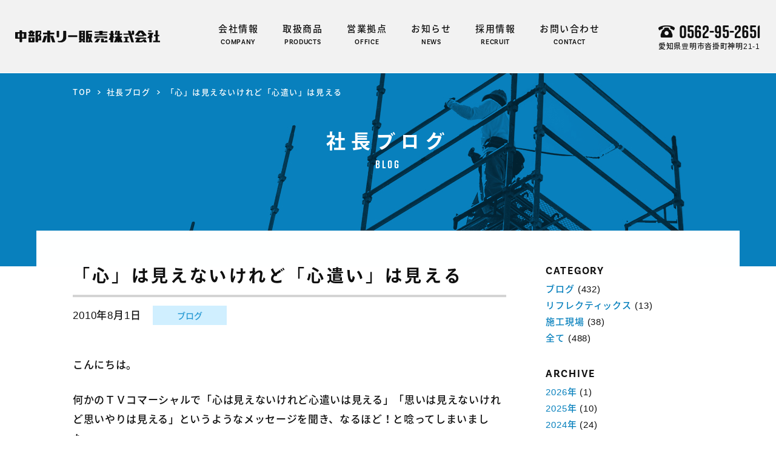

--- FILE ---
content_type: text/html; charset=UTF-8
request_url: https://c-hory.co.jp/blogpage/117/
body_size: 9435
content:

<!DOCTYPE html>
<html lang="ja">
<head>
<!-- Google Tag Manager -->
<script>(function(w,d,s,l,i){w[l]=w[l]||[];w[l].push({'gtm.start':
new Date().getTime(),event:'gtm.js'});var f=d.getElementsByTagName(s)[0],
j=d.createElement(s),dl=l!='dataLayer'?'&l='+l:'';j.async=true;j.src=
'https://www.googletagmanager.com/gtm.js?id='+i+dl;f.parentNode.insertBefore(j,f);
})(window,document,'script','dataLayer','GTM-M4F84C98');</script>
<!-- End Google Tag Manager -->
<!-- Google tag (gtag.js) -->
<script async src="https://www.googletagmanager.com/gtag/js?id=G-HKX9X55G2J"></script>
<script>
  window.dataLayer = window.dataLayer || [];
  function gtag(){dataLayer.push(arguments);}
  gtag('js', new Date());

  gtag('config', 'G-HKX9X55G2J');
</script>
<meta charset="utf-8">
<meta http-equiv="X-UA-Compatible" content="IE=edge">
<meta name="viewport" content="width=device-width,user-scalable=no,maximum-scale=1">
<meta name="format-detection" content="telephone=no">
<meta name="description" content="中部ホリー販売株式会社公式ウェブサイトの社長ブログです。">
<title>「心」は見えないけれど「心遣い」は見える | 社長ブログ | 中部ホリー販売株式会社 - 東海4県での建設用仮設足場の架設・レンタル</title>
<meta property="og:title" content="社長ブログ | 中部ホリー販売株式会社 - 東海4県での建設用仮設足場の架設・レンタル">
<meta property="og:type" content="article">
<meta property="og:description" content="中部ホリー販売株式会社公式ウェブサイトの社長ブログです。">
<meta property="og:url" content="https://c-hory.co.jp/blog/">
<meta property="og:image" content="https://c-hory.co.jp/images/og_image.png">
<meta property="og:site_name" content="中部ホリー販売株式会社 - 東海4県での建設用仮設足場の架設・レンタル">
<meta name="twitter:card" content="summary_large_image">
<meta name="twitter:title" content="社長ブログ | 中部ホリー販売株式会社 - 東海4県での建設用仮設足場の架設・レンタ">
<meta name="twitter:description" content="中部ホリー販売株式会社公式ウェブサイトの社長ブログです。">
<meta name="twitter:image:src" content="https://c-hory.co.jp/images/og_image.png">
<link href="https://c-hory.co.jp/css/common.css" rel="stylesheet">
<link href="https://c-hory.co.jp/css/style.css" rel="stylesheet">
<link rel="icon" href="https://c-hory.co.jp/images/favicon/favicon.ico" type="image/x-icon">
<link rel="apple-touch-icon" href="https://c-hory.co.jp/images/favicon/apple-touch-icon.png" sizes="180x180">
<script src="https://use.typekit.net/lie6txi.js"></script>
<script>try{Typekit.load({ async: true });}catch(e){}</script>
<!--[if lt IE 9]>
<script src="https://c-hory.co.jp/js/html5shiv.js"></script>
<script src="https://c-hory.co.jp/js/css3-mediaqueries.js"></script>
<![endif]-->
<meta name='robots' content='max-image-preview:large' />
<link rel="alternate" type="application/rss+xml" title="中部ホリー販売株式会社 &raquo; 「心」は見えないけれど「心遣い」は見える のコメントのフィード" href="https://c-hory.co.jp/blogpage/117/feed/" />
<script type="text/javascript">
/* <![CDATA[ */
window._wpemojiSettings = {"baseUrl":"https:\/\/s.w.org\/images\/core\/emoji\/15.0.3\/72x72\/","ext":".png","svgUrl":"https:\/\/s.w.org\/images\/core\/emoji\/15.0.3\/svg\/","svgExt":".svg","source":{"concatemoji":"https:\/\/c-hory.co.jp\/wp\/wp-includes\/js\/wp-emoji-release.min.js?ver=6.5.7"}};
/*! This file is auto-generated */
!function(i,n){var o,s,e;function c(e){try{var t={supportTests:e,timestamp:(new Date).valueOf()};sessionStorage.setItem(o,JSON.stringify(t))}catch(e){}}function p(e,t,n){e.clearRect(0,0,e.canvas.width,e.canvas.height),e.fillText(t,0,0);var t=new Uint32Array(e.getImageData(0,0,e.canvas.width,e.canvas.height).data),r=(e.clearRect(0,0,e.canvas.width,e.canvas.height),e.fillText(n,0,0),new Uint32Array(e.getImageData(0,0,e.canvas.width,e.canvas.height).data));return t.every(function(e,t){return e===r[t]})}function u(e,t,n){switch(t){case"flag":return n(e,"\ud83c\udff3\ufe0f\u200d\u26a7\ufe0f","\ud83c\udff3\ufe0f\u200b\u26a7\ufe0f")?!1:!n(e,"\ud83c\uddfa\ud83c\uddf3","\ud83c\uddfa\u200b\ud83c\uddf3")&&!n(e,"\ud83c\udff4\udb40\udc67\udb40\udc62\udb40\udc65\udb40\udc6e\udb40\udc67\udb40\udc7f","\ud83c\udff4\u200b\udb40\udc67\u200b\udb40\udc62\u200b\udb40\udc65\u200b\udb40\udc6e\u200b\udb40\udc67\u200b\udb40\udc7f");case"emoji":return!n(e,"\ud83d\udc26\u200d\u2b1b","\ud83d\udc26\u200b\u2b1b")}return!1}function f(e,t,n){var r="undefined"!=typeof WorkerGlobalScope&&self instanceof WorkerGlobalScope?new OffscreenCanvas(300,150):i.createElement("canvas"),a=r.getContext("2d",{willReadFrequently:!0}),o=(a.textBaseline="top",a.font="600 32px Arial",{});return e.forEach(function(e){o[e]=t(a,e,n)}),o}function t(e){var t=i.createElement("script");t.src=e,t.defer=!0,i.head.appendChild(t)}"undefined"!=typeof Promise&&(o="wpEmojiSettingsSupports",s=["flag","emoji"],n.supports={everything:!0,everythingExceptFlag:!0},e=new Promise(function(e){i.addEventListener("DOMContentLoaded",e,{once:!0})}),new Promise(function(t){var n=function(){try{var e=JSON.parse(sessionStorage.getItem(o));if("object"==typeof e&&"number"==typeof e.timestamp&&(new Date).valueOf()<e.timestamp+604800&&"object"==typeof e.supportTests)return e.supportTests}catch(e){}return null}();if(!n){if("undefined"!=typeof Worker&&"undefined"!=typeof OffscreenCanvas&&"undefined"!=typeof URL&&URL.createObjectURL&&"undefined"!=typeof Blob)try{var e="postMessage("+f.toString()+"("+[JSON.stringify(s),u.toString(),p.toString()].join(",")+"));",r=new Blob([e],{type:"text/javascript"}),a=new Worker(URL.createObjectURL(r),{name:"wpTestEmojiSupports"});return void(a.onmessage=function(e){c(n=e.data),a.terminate(),t(n)})}catch(e){}c(n=f(s,u,p))}t(n)}).then(function(e){for(var t in e)n.supports[t]=e[t],n.supports.everything=n.supports.everything&&n.supports[t],"flag"!==t&&(n.supports.everythingExceptFlag=n.supports.everythingExceptFlag&&n.supports[t]);n.supports.everythingExceptFlag=n.supports.everythingExceptFlag&&!n.supports.flag,n.DOMReady=!1,n.readyCallback=function(){n.DOMReady=!0}}).then(function(){return e}).then(function(){var e;n.supports.everything||(n.readyCallback(),(e=n.source||{}).concatemoji?t(e.concatemoji):e.wpemoji&&e.twemoji&&(t(e.twemoji),t(e.wpemoji)))}))}((window,document),window._wpemojiSettings);
/* ]]> */
</script>
<style id='wp-emoji-styles-inline-css' type='text/css'>

	img.wp-smiley, img.emoji {
		display: inline !important;
		border: none !important;
		box-shadow: none !important;
		height: 1em !important;
		width: 1em !important;
		margin: 0 0.07em !important;
		vertical-align: -0.1em !important;
		background: none !important;
		padding: 0 !important;
	}
</style>
<link rel='stylesheet' id='wp-block-library-css' href='https://c-hory.co.jp/wp/wp-includes/css/dist/block-library/style.min.css?ver=6.5.7' type='text/css' media='all' />
<style id='classic-theme-styles-inline-css' type='text/css'>
/*! This file is auto-generated */
.wp-block-button__link{color:#fff;background-color:#32373c;border-radius:9999px;box-shadow:none;text-decoration:none;padding:calc(.667em + 2px) calc(1.333em + 2px);font-size:1.125em}.wp-block-file__button{background:#32373c;color:#fff;text-decoration:none}
</style>
<style id='global-styles-inline-css' type='text/css'>
body{--wp--preset--color--black: #000000;--wp--preset--color--cyan-bluish-gray: #abb8c3;--wp--preset--color--white: #ffffff;--wp--preset--color--pale-pink: #f78da7;--wp--preset--color--vivid-red: #cf2e2e;--wp--preset--color--luminous-vivid-orange: #ff6900;--wp--preset--color--luminous-vivid-amber: #fcb900;--wp--preset--color--light-green-cyan: #7bdcb5;--wp--preset--color--vivid-green-cyan: #00d084;--wp--preset--color--pale-cyan-blue: #8ed1fc;--wp--preset--color--vivid-cyan-blue: #0693e3;--wp--preset--color--vivid-purple: #9b51e0;--wp--preset--gradient--vivid-cyan-blue-to-vivid-purple: linear-gradient(135deg,rgba(6,147,227,1) 0%,rgb(155,81,224) 100%);--wp--preset--gradient--light-green-cyan-to-vivid-green-cyan: linear-gradient(135deg,rgb(122,220,180) 0%,rgb(0,208,130) 100%);--wp--preset--gradient--luminous-vivid-amber-to-luminous-vivid-orange: linear-gradient(135deg,rgba(252,185,0,1) 0%,rgba(255,105,0,1) 100%);--wp--preset--gradient--luminous-vivid-orange-to-vivid-red: linear-gradient(135deg,rgba(255,105,0,1) 0%,rgb(207,46,46) 100%);--wp--preset--gradient--very-light-gray-to-cyan-bluish-gray: linear-gradient(135deg,rgb(238,238,238) 0%,rgb(169,184,195) 100%);--wp--preset--gradient--cool-to-warm-spectrum: linear-gradient(135deg,rgb(74,234,220) 0%,rgb(151,120,209) 20%,rgb(207,42,186) 40%,rgb(238,44,130) 60%,rgb(251,105,98) 80%,rgb(254,248,76) 100%);--wp--preset--gradient--blush-light-purple: linear-gradient(135deg,rgb(255,206,236) 0%,rgb(152,150,240) 100%);--wp--preset--gradient--blush-bordeaux: linear-gradient(135deg,rgb(254,205,165) 0%,rgb(254,45,45) 50%,rgb(107,0,62) 100%);--wp--preset--gradient--luminous-dusk: linear-gradient(135deg,rgb(255,203,112) 0%,rgb(199,81,192) 50%,rgb(65,88,208) 100%);--wp--preset--gradient--pale-ocean: linear-gradient(135deg,rgb(255,245,203) 0%,rgb(182,227,212) 50%,rgb(51,167,181) 100%);--wp--preset--gradient--electric-grass: linear-gradient(135deg,rgb(202,248,128) 0%,rgb(113,206,126) 100%);--wp--preset--gradient--midnight: linear-gradient(135deg,rgb(2,3,129) 0%,rgb(40,116,252) 100%);--wp--preset--font-size--small: 13px;--wp--preset--font-size--medium: 20px;--wp--preset--font-size--large: 36px;--wp--preset--font-size--x-large: 42px;--wp--preset--spacing--20: 0.44rem;--wp--preset--spacing--30: 0.67rem;--wp--preset--spacing--40: 1rem;--wp--preset--spacing--50: 1.5rem;--wp--preset--spacing--60: 2.25rem;--wp--preset--spacing--70: 3.38rem;--wp--preset--spacing--80: 5.06rem;--wp--preset--shadow--natural: 6px 6px 9px rgba(0, 0, 0, 0.2);--wp--preset--shadow--deep: 12px 12px 50px rgba(0, 0, 0, 0.4);--wp--preset--shadow--sharp: 6px 6px 0px rgba(0, 0, 0, 0.2);--wp--preset--shadow--outlined: 6px 6px 0px -3px rgba(255, 255, 255, 1), 6px 6px rgba(0, 0, 0, 1);--wp--preset--shadow--crisp: 6px 6px 0px rgba(0, 0, 0, 1);}:where(.is-layout-flex){gap: 0.5em;}:where(.is-layout-grid){gap: 0.5em;}body .is-layout-flex{display: flex;}body .is-layout-flex{flex-wrap: wrap;align-items: center;}body .is-layout-flex > *{margin: 0;}body .is-layout-grid{display: grid;}body .is-layout-grid > *{margin: 0;}:where(.wp-block-columns.is-layout-flex){gap: 2em;}:where(.wp-block-columns.is-layout-grid){gap: 2em;}:where(.wp-block-post-template.is-layout-flex){gap: 1.25em;}:where(.wp-block-post-template.is-layout-grid){gap: 1.25em;}.has-black-color{color: var(--wp--preset--color--black) !important;}.has-cyan-bluish-gray-color{color: var(--wp--preset--color--cyan-bluish-gray) !important;}.has-white-color{color: var(--wp--preset--color--white) !important;}.has-pale-pink-color{color: var(--wp--preset--color--pale-pink) !important;}.has-vivid-red-color{color: var(--wp--preset--color--vivid-red) !important;}.has-luminous-vivid-orange-color{color: var(--wp--preset--color--luminous-vivid-orange) !important;}.has-luminous-vivid-amber-color{color: var(--wp--preset--color--luminous-vivid-amber) !important;}.has-light-green-cyan-color{color: var(--wp--preset--color--light-green-cyan) !important;}.has-vivid-green-cyan-color{color: var(--wp--preset--color--vivid-green-cyan) !important;}.has-pale-cyan-blue-color{color: var(--wp--preset--color--pale-cyan-blue) !important;}.has-vivid-cyan-blue-color{color: var(--wp--preset--color--vivid-cyan-blue) !important;}.has-vivid-purple-color{color: var(--wp--preset--color--vivid-purple) !important;}.has-black-background-color{background-color: var(--wp--preset--color--black) !important;}.has-cyan-bluish-gray-background-color{background-color: var(--wp--preset--color--cyan-bluish-gray) !important;}.has-white-background-color{background-color: var(--wp--preset--color--white) !important;}.has-pale-pink-background-color{background-color: var(--wp--preset--color--pale-pink) !important;}.has-vivid-red-background-color{background-color: var(--wp--preset--color--vivid-red) !important;}.has-luminous-vivid-orange-background-color{background-color: var(--wp--preset--color--luminous-vivid-orange) !important;}.has-luminous-vivid-amber-background-color{background-color: var(--wp--preset--color--luminous-vivid-amber) !important;}.has-light-green-cyan-background-color{background-color: var(--wp--preset--color--light-green-cyan) !important;}.has-vivid-green-cyan-background-color{background-color: var(--wp--preset--color--vivid-green-cyan) !important;}.has-pale-cyan-blue-background-color{background-color: var(--wp--preset--color--pale-cyan-blue) !important;}.has-vivid-cyan-blue-background-color{background-color: var(--wp--preset--color--vivid-cyan-blue) !important;}.has-vivid-purple-background-color{background-color: var(--wp--preset--color--vivid-purple) !important;}.has-black-border-color{border-color: var(--wp--preset--color--black) !important;}.has-cyan-bluish-gray-border-color{border-color: var(--wp--preset--color--cyan-bluish-gray) !important;}.has-white-border-color{border-color: var(--wp--preset--color--white) !important;}.has-pale-pink-border-color{border-color: var(--wp--preset--color--pale-pink) !important;}.has-vivid-red-border-color{border-color: var(--wp--preset--color--vivid-red) !important;}.has-luminous-vivid-orange-border-color{border-color: var(--wp--preset--color--luminous-vivid-orange) !important;}.has-luminous-vivid-amber-border-color{border-color: var(--wp--preset--color--luminous-vivid-amber) !important;}.has-light-green-cyan-border-color{border-color: var(--wp--preset--color--light-green-cyan) !important;}.has-vivid-green-cyan-border-color{border-color: var(--wp--preset--color--vivid-green-cyan) !important;}.has-pale-cyan-blue-border-color{border-color: var(--wp--preset--color--pale-cyan-blue) !important;}.has-vivid-cyan-blue-border-color{border-color: var(--wp--preset--color--vivid-cyan-blue) !important;}.has-vivid-purple-border-color{border-color: var(--wp--preset--color--vivid-purple) !important;}.has-vivid-cyan-blue-to-vivid-purple-gradient-background{background: var(--wp--preset--gradient--vivid-cyan-blue-to-vivid-purple) !important;}.has-light-green-cyan-to-vivid-green-cyan-gradient-background{background: var(--wp--preset--gradient--light-green-cyan-to-vivid-green-cyan) !important;}.has-luminous-vivid-amber-to-luminous-vivid-orange-gradient-background{background: var(--wp--preset--gradient--luminous-vivid-amber-to-luminous-vivid-orange) !important;}.has-luminous-vivid-orange-to-vivid-red-gradient-background{background: var(--wp--preset--gradient--luminous-vivid-orange-to-vivid-red) !important;}.has-very-light-gray-to-cyan-bluish-gray-gradient-background{background: var(--wp--preset--gradient--very-light-gray-to-cyan-bluish-gray) !important;}.has-cool-to-warm-spectrum-gradient-background{background: var(--wp--preset--gradient--cool-to-warm-spectrum) !important;}.has-blush-light-purple-gradient-background{background: var(--wp--preset--gradient--blush-light-purple) !important;}.has-blush-bordeaux-gradient-background{background: var(--wp--preset--gradient--blush-bordeaux) !important;}.has-luminous-dusk-gradient-background{background: var(--wp--preset--gradient--luminous-dusk) !important;}.has-pale-ocean-gradient-background{background: var(--wp--preset--gradient--pale-ocean) !important;}.has-electric-grass-gradient-background{background: var(--wp--preset--gradient--electric-grass) !important;}.has-midnight-gradient-background{background: var(--wp--preset--gradient--midnight) !important;}.has-small-font-size{font-size: var(--wp--preset--font-size--small) !important;}.has-medium-font-size{font-size: var(--wp--preset--font-size--medium) !important;}.has-large-font-size{font-size: var(--wp--preset--font-size--large) !important;}.has-x-large-font-size{font-size: var(--wp--preset--font-size--x-large) !important;}
.wp-block-navigation a:where(:not(.wp-element-button)){color: inherit;}
:where(.wp-block-post-template.is-layout-flex){gap: 1.25em;}:where(.wp-block-post-template.is-layout-grid){gap: 1.25em;}
:where(.wp-block-columns.is-layout-flex){gap: 2em;}:where(.wp-block-columns.is-layout-grid){gap: 2em;}
.wp-block-pullquote{font-size: 1.5em;line-height: 1.6;}
</style>
<link rel='stylesheet' id='contact-form-7-css' href='https://c-hory.co.jp/wp/wp-content/plugins/contact-form-7/includes/css/styles.css?ver=5.5.6' type='text/css' media='all' />
<link rel="https://api.w.org/" href="https://c-hory.co.jp/wp-json/" /><link rel="EditURI" type="application/rsd+xml" title="RSD" href="https://c-hory.co.jp/wp/xmlrpc.php?rsd" />
<meta name="generator" content="WordPress 6.5.7" />
<link rel="canonical" href="https://c-hory.co.jp/blogpage/117/" />
<link rel='shortlink' href='https://c-hory.co.jp/?p=117' />
<link rel="alternate" type="application/json+oembed" href="https://c-hory.co.jp/wp-json/oembed/1.0/embed?url=https%3A%2F%2Fc-hory.co.jp%2Fblogpage%2F117%2F" />
<link rel="alternate" type="text/xml+oembed" href="https://c-hory.co.jp/wp-json/oembed/1.0/embed?url=https%3A%2F%2Fc-hory.co.jp%2Fblogpage%2F117%2F&#038;format=xml" />
</head>
<body>
<!-- Google Tag Manager (noscript) -->
<noscript><iframe src="https://www.googletagmanager.com/ns.html?id=GTM-M4F84C98"
height="0" width="0" style="display:none;visibility:hidden"></iframe></noscript>
<!-- End Google Tag Manager (noscript) -->


<!---------- header start ---------->
<header>
  <div class="header-area" id="header">
    <div class="header-area-inner">
      <div class="header">
        <div class="logo"><a href="https://c-hory.co.jp"><img src="https://c-hory.co.jp/images/logo.svg" alt="中部ホリー販売株式会社"></a></div>
        <nav class="global-nav">
          <ul>
            <li><a href="https://c-hory.co.jp/corp/index.html">会社情報<span>COMPANY</span></a></li>
            <li><a href="https://c-hory.co.jp/products.html">取扱商品<span>PRODUCTS</span></a></li>
            <li><a href="https://c-hory.co.jp/office.html">営業拠点<span>OFFICE</span></a></li>
            <li><a href="https://c-hory.co.jp/news/">お知らせ<span>NEWS</span></a></li>
            <li><a href="https://c-hory.co.jp/jobs/index.html">採用情報<span>RECRUIT</span></a></li>
            <li><a href="https://c-hory.co.jp/contact/index.html">お問い合わせ<span>CONTACT</span></a></li>
          </ul>
        </nav>
        <div class="header-contact">
          <div class="en">0562-95-2651</div>
          <div>愛知県豊明市沓掛町神明21-1</div>
        </div>
        <div class="header-sp">
          <div class="header-contact-sp">
            <a href="tel:000-0000-0000">
              <img src="https://c-hory.co.jp/images/icon_tel_01_sp.png" alt="0562-95-2651">
              <span class="en">TEL</span>
            </a>
          </div>
          <div class="hamburger-button">
            <span></span>
            <span></span>
            <span></span>
          </div>
        </div>
      </div>
      <div class="hamburger-nav">
        <ul class="global-nav-sp">
          <li><a href="https://c-hory.co.jp/corp/index.html">会社情報</a></li>
          <li><a href="https://c-hory.co.jp/products.html">取扱商品</a></li>
          <li><a href="https://c-hory.co.jp/office.html">営業拠点</a></li>
          <li class="global-nav-short-sp"><a href="https://c-hory.co.jp/support.html">現場づくりのストレス解消5つのヒント</a></li>
          <li><a href="https://c-hory.co.jp/news/">お知らせ</a></li>
          <li><a href="https://c-hory.co.jp/jobs/index.html">採用情報</a></li>
          <li class="global-nav-short-sp"><a href="https://c-hory.co.jp/recruit/" target="_blank"><span>足場職人採用スペシャルサイト</span></a></li>
          <li><a href="https://c-hory.co.jp/blog/">社長ブログ</a></li>
          <li><a href="https://www.instagram.com/c_hory/" target="_blank"><span>現場日誌</span></a></li>
          <li><a href="https://c-hory.co.jp/contact/index.html">お問い合わせ</a></li>
        </ul>
      </div>
    </div>
  </div>
</header>
<!---------- //header end ---------->

<!---------- main-title start ---------->
<div class="main-title-area">
  <div class="main-title">
    <div class="main-title-inner">
      <div>
        <h1 class="title">社長ブログ</h1>
        <div class="en">BLOG</div>
      </div>
      <ul>
        <li><a href="https://c-hory.co.jp">TOP</a></li>
        <li><a href="https://c-hory.co.jp/blog/">社長ブログ</a></li>
        <li><a href="https://c-hory.co.jp/blogpage/117/">「心」は見えないけれど「心遣い」は見える</a></li>
      </ul>
    </div>
  </div>
</div>
<!---------- //main-title end ---------->


<!---------- contents start ---------->
<main class="blog">


  <!---------- blog-contents start ---------->
  <div class="blog-contents cf">
  
    
    <!---------- blog-article start ---------->
    <div class="blog-article">
            <div class="blog-title">
        <h1>「心」は見えないけれど「心遣い」は見える</h1>
        <div class="blog-data">
          <div>2010年8月1日</div>
          <div><a href="https://c-hory.co.jp/blogpage/blog_category/blog/" rel="tag">ブログ</a></div>
        </div>
      </div>
      <div class="blog-article-main"><p>こんにちは。</p>
<p>何かのＴＶコマーシャルで「心は見えないけれど心遣いは見える」「思いは見えないけれど思いやりは見える」というようなメッセージを聞き、なるほど！と唸ってしまいました。</p>
<div style="margin: 0mm 0mm 0pt">ネット検索したところ、宮沢章二さんという詩人が「行為の意味」という本に次のように記されているようです。</div>
<div style="margin: 0mm 0mm 0pt">&nbsp;</div>
<div style="margin: 0mm 0mm 0pt">&nbsp;&nbsp;&nbsp;&nbsp; 「心」は誰にも見えない。けれど「心遣い」は見える。</div>
<div style="margin: 0mm 0mm 0pt">&nbsp;&nbsp; &nbsp; 「思い」は誰にも見えない。けれど「思いやり」は見える。</div>
<div style="margin: 0mm 0mm 0pt">&nbsp;&nbsp;&nbsp; あたたかい心も、やさしい思いも、行いによってはじめて見える。</div>
<div style="margin: 0mm 0mm 0pt">&nbsp;</div>
<div style="margin: 0mm 0mm 0pt">逆に言えば、冷たい心や思いやりの無さも、行いによって見えてしまう。そんなつもりはないのですが&hellip;と、後で言い訳をしても、その行いによって見えてしまっている&hellip;。</div>
<div style="margin: 0mm 0mm 0pt">&nbsp;</div>
<div style="margin: 0mm 0mm 0pt">なるほど！と同時に、すごくいろいろなことを考えさせられる一文です。</div>
<div style="margin: 0mm 0mm 0pt">&nbsp;</div>
<div style="margin: 0mm 0mm 0pt"><a href="https://c-hory.co.jp/">https://c-hory.co.jp/</a></div>
<div style="margin: 0mm 0mm 0pt">&nbsp;</div>
</div>
      <div class="blog-back-button">
        <div><a href="https://c-hory.co.jp/blog/"><span>一覧へ</span></a></div>
      </div>  
          </div>
    <!---------- //blog-article end ---------->
    
    
    <!---------- blog-widget start ---------->
    <div class="blog-widget-base"><!-- widget-list -->
<div class="blog-widget blog-widget-pc">
  <h2>CATEGORY</h2>
  <div class="blog-widget-list">
    <ul>
      	<li class="cat-item cat-item-4"><a href="https://c-hory.co.jp/blogpage/blog_category/blog/">ブログ</a> (432)
</li>
	<li class="cat-item cat-item-5"><a href="https://c-hory.co.jp/blogpage/blog_category/%e3%83%aa%e3%83%95%e3%83%ac%e3%82%af%e3%83%86%e3%82%a3%e3%83%83%e3%82%af%e3%82%b9/">リフレクティックス</a> (13)
</li>
	<li class="cat-item cat-item-6"><a href="https://c-hory.co.jp/blogpage/blog_category/%e6%96%bd%e5%b7%a5%e7%8f%be%e5%a0%b4/">施工現場</a> (38)
</li>
      <li><a href="https://c-hory.co.jp/blog/">全て</a>&nbsp;(488)</li>
    </ul>
  </div>
</div>
<!-- //widget-list -->
<!-- widget-list -->
<div class="blog-widget blog-widget-pc">
  <h2>ARCHIVE</h2>
  <div class="blog-widget-list">
    	<li><a href='https://c-hory.co.jp/blogpage/date/2026/'>2026年</a>&nbsp;(1)</li>
	<li><a href='https://c-hory.co.jp/blogpage/date/2025/'>2025年</a>&nbsp;(10)</li>
	<li><a href='https://c-hory.co.jp/blogpage/date/2024/'>2024年</a>&nbsp;(24)</li>
	<li><a href='https://c-hory.co.jp/blogpage/date/2023/'>2023年</a>&nbsp;(17)</li>
	<li><a href='https://c-hory.co.jp/blogpage/date/2022/'>2022年</a>&nbsp;(20)</li>
	<li><a href='https://c-hory.co.jp/blogpage/date/2021/'>2021年</a>&nbsp;(33)</li>
	<li><a href='https://c-hory.co.jp/blogpage/date/2020/'>2020年</a>&nbsp;(45)</li>
	<li><a href='https://c-hory.co.jp/blogpage/date/2019/'>2019年</a>&nbsp;(45)</li>
	<li><a href='https://c-hory.co.jp/blogpage/date/2018/'>2018年</a>&nbsp;(31)</li>
	<li><a href='https://c-hory.co.jp/blogpage/date/2017/'>2017年</a>&nbsp;(15)</li>
	<li><a href='https://c-hory.co.jp/blogpage/date/2016/'>2016年</a>&nbsp;(11)</li>
	<li><a href='https://c-hory.co.jp/blogpage/date/2015/'>2015年</a>&nbsp;(16)</li>
	<li><a href='https://c-hory.co.jp/blogpage/date/2014/'>2014年</a>&nbsp;(41)</li>
	<li><a href='https://c-hory.co.jp/blogpage/date/2013/'>2013年</a>&nbsp;(36)</li>
	<li><a href='https://c-hory.co.jp/blogpage/date/2012/'>2012年</a>&nbsp;(38)</li>
	<li><a href='https://c-hory.co.jp/blogpage/date/2011/'>2011年</a>&nbsp;(46)</li>
	<li><a href='https://c-hory.co.jp/blogpage/date/2010/'>2010年</a>&nbsp;(48)</li>
	<li><a href='https://c-hory.co.jp/blogpage/date/2009/'>2009年</a>&nbsp;(11)</li>
  </div>
</div>
<!-- //widget-list -->
<!-- widget-list -->
<div class="blog-widget">
  <div class="blog-widget-sp">
    <li id="custom-post-type-categories-2" class="widget widget_categories"><h2 class="widgettitle">カテゴリー</h2>
<label class="screen-reader-text" for="custom-post-type-categories-dropdown-2">カテゴリー</label>
<form action="https://c-hory.co.jp" method="get">
			<select  name='blog_category' id='custom-post-type-categories-dropdown-2' class='postform'>
	<option value='-1'>カテゴリーを選択</option>
	<option class="level-0" value="blog">ブログ&nbsp;&nbsp;(432)</option>
	<option class="level-0" value="%e3%83%aa%e3%83%95%e3%83%ac%e3%82%af%e3%83%86%e3%82%a3%e3%83%83%e3%82%af%e3%82%b9">リフレクティックス&nbsp;&nbsp;(13)</option>
	<option class="level-0" value="%e6%96%bd%e5%b7%a5%e7%8f%be%e5%a0%b4">施工現場&nbsp;&nbsp;(38)</option>
</select>
</form>
<script>
/* <![CDATA[ */
(function() {
	var dropdown = document.getElementById( "custom-post-type-categories-dropdown-2" );
	function onCatChange() {
		if ( dropdown.options[dropdown.selectedIndex].value ) {
			return dropdown.form.submit();
		}
	}
	dropdown.onchange = onCatChange;
})();
/* ]]> */
</script>
			</li>
    <select name="archive-dropdown" onChange='document.location.href=this.options[this.selectedIndex].value;'>
      <option value="">年を選択</option>
      	<option value='https://c-hory.co.jp/blogpage/date/2026/'> 2026 &nbsp;(1)</option>
	<option value='https://c-hory.co.jp/blogpage/date/2025/'> 2025 &nbsp;(10)</option>
	<option value='https://c-hory.co.jp/blogpage/date/2024/'> 2024 &nbsp;(24)</option>
	<option value='https://c-hory.co.jp/blogpage/date/2023/'> 2023 &nbsp;(17)</option>
	<option value='https://c-hory.co.jp/blogpage/date/2022/'> 2022 &nbsp;(20)</option>
	<option value='https://c-hory.co.jp/blogpage/date/2021/'> 2021 &nbsp;(33)</option>
	<option value='https://c-hory.co.jp/blogpage/date/2020/'> 2020 &nbsp;(45)</option>
	<option value='https://c-hory.co.jp/blogpage/date/2019/'> 2019 &nbsp;(45)</option>
	<option value='https://c-hory.co.jp/blogpage/date/2018/'> 2018 &nbsp;(31)</option>
	<option value='https://c-hory.co.jp/blogpage/date/2017/'> 2017 &nbsp;(15)</option>
	<option value='https://c-hory.co.jp/blogpage/date/2016/'> 2016 &nbsp;(11)</option>
	<option value='https://c-hory.co.jp/blogpage/date/2015/'> 2015 &nbsp;(16)</option>
	<option value='https://c-hory.co.jp/blogpage/date/2014/'> 2014 &nbsp;(41)</option>
	<option value='https://c-hory.co.jp/blogpage/date/2013/'> 2013 &nbsp;(36)</option>
	<option value='https://c-hory.co.jp/blogpage/date/2012/'> 2012 &nbsp;(38)</option>
	<option value='https://c-hory.co.jp/blogpage/date/2011/'> 2011 &nbsp;(46)</option>
	<option value='https://c-hory.co.jp/blogpage/date/2010/'> 2010 &nbsp;(48)</option>
	<option value='https://c-hory.co.jp/blogpage/date/2009/'> 2009 &nbsp;(11)</option>
    </select>  
  </div>
</div>
<!-- //widget-list --></div>
    <!---------- //blog-widget end ---------->
    
  
  </div>
  <!---------- //blog-contents end ---------->

  
</main>
<!---------- //contents end ---------->


<!---------- footer start ---------->
<footer>
  <div class="footer">
    <div class="footer-inner">
      <div class="page-top"><a href="#header" class="hover-fade"><img src="https://c-hory.co.jp/images/pagetop.svg" alt="このページの先頭に戻る"></a></div>
      <div class="footer-contents">
        <div class="footer-nav">
          <div>
            <div class="footer-accordion"><a href="https://c-hory.co.jp/corp/index.html">会社情報</a></div>
            <ul class="footer-accordion-menu">
              <li class="footer-accordion-item-sp"><a href="https://c-hory.co.jp/corp/index.html">会社情報TOP</a></li>
              <li><a href="https://c-hory.co.jp/corp/outline.html">会社概要</a></li>
              <li><a href="https://c-hory.co.jp/corp/message.html">ごあいさつ</a></li>
              <li><a href="https://c-hory.co.jp/corp/guideline.html">行動指針</a></li>
              <li><a href="https://c-hory.co.jp/corp/meeting.html">経営計画発表会</a></li>
              <li><a href="https://c-hory.co.jp/corp/sdgs.html">SDGsへの取り組み</a></li>
            </ul>
          </div>
          <div>
            <div><a href="https://c-hory.co.jp/products.html">取扱商品</a></div>
            <div><a href="https://c-hory.co.jp/office.html">営業拠点</a></div>
            <div><a href="https://c-hory.co.jp/support.html">現場づくりのストレス解消5つのヒント</a></div>
            <div class="footer-nav-space"><a href="https://c-hory.co.jp/news/">お知らせ</a></div>
            <div class="footer-accordion"><a href="https://c-hory.co.jp/jobs/index.html">採用情報</a></div>
            <ul class="footer-accordion-menu">
              <li class="footer-accordion-item-sp"><a href="https://c-hory.co.jp/jobs/index.html">採用情報TOP</a></li>
              <li><a href="https://c-hory.co.jp/recruit/" target="_blank"><span class="icon-window">足場職人採用スペシャルサイト</span></a></li>
            </ul>
          </div>
          <div>
            <div><a href="https://c-hory.co.jp/blog/">社長ブログ</a></div>
            <div><a href="https://www.instagram.com/c_hory/" target="_blank"><span class="icon-window">現場日誌</span></a></div>
            <div><a href="https://c-hory.co.jp/contact/index.html">お問い合わせ</a></div>
          </div>
        </div>
        <div class="footer-information">
          <div><a href="https://c-hory.co.jp"><img src="https://c-hory.co.jp/images/logo.svg" alt="中部ホリー販売株式会社"></a></div>
          <div>〒470-1101　愛知県豊明市沓掛町神明21-1<br>TEL：0562-95-2651　FAX：0562-95-2366</div>
          <div class="footer-banner">
            <div><a href="https://www.mokujukyo.or.jp/" class="hover-fade" target="_blank"><img src="https://c-hory.co.jp/images/banner_mokujukyo.png" alt="一般社団法人 日本木造住宅産業協会"></a></div>
            <div><a href="https://famifure.pref.aichi.jp/" class="hover-fade" target="_blank"><img src="https://c-hory.co.jp/images/banner_famifure.png" alt="愛知県ファミリー・フレンドリー企業"></a></div>
            <div class="aichi-sdgs-partners"><a href="https://aichi-sdgs-partners.jp/" class="hover-fade" target="_blank"><img src="https://c-hory.co.jp/images/banner_aichi-sdgs-partners.jpg" alt="愛知県SDGs登録制度 あいちSDGsパートナーズ"></a></div>
          </div>
        </div>
      </div>
    </div>
  </div>
  <div class="copyright">&copy; 2021 chubu hory sales Co., Ltd. All rights reserved.</div>
</footer>
<!---------- //footer end ---------->


<script type="text/javascript" src="https://c-hory.co.jp/js/jquery.min.js"></script>
<script type="text/javascript" src="https://c-hory.co.jp/js/common.js"></script>
<script type="text/javascript">
var gaJsHost = (("https:" == document.location.protocol) ? "https://ssl." : "http://www.");
document.write(unescape("%3Cscript src='" + gaJsHost + "google-analytics.com/ga.js' type='text/javascript'%3E%3C/script%3E"));
</script>
<script type="text/javascript">
try {
var pageTracker = _gat._getTracker("UA-2475132-2");
pageTracker._trackPageview();
} catch(err) {}
</script>


<script type="text/javascript" src="https://c-hory.co.jp/wp/wp-includes/js/dist/vendor/wp-polyfill-inert.min.js?ver=3.1.2" id="wp-polyfill-inert-js"></script>
<script type="text/javascript" src="https://c-hory.co.jp/wp/wp-includes/js/dist/vendor/regenerator-runtime.min.js?ver=0.14.0" id="regenerator-runtime-js"></script>
<script type="text/javascript" src="https://c-hory.co.jp/wp/wp-includes/js/dist/vendor/wp-polyfill.min.js?ver=3.15.0" id="wp-polyfill-js"></script>
<script type="text/javascript" id="contact-form-7-js-extra">
/* <![CDATA[ */
var wpcf7 = {"api":{"root":"https:\/\/c-hory.co.jp\/wp-json\/","namespace":"contact-form-7\/v1"}};
/* ]]> */
</script>
<script type="text/javascript" src="https://c-hory.co.jp/wp/wp-content/plugins/contact-form-7/includes/js/index.js?ver=5.5.6" id="contact-form-7-js"></script>
</body>
</html>

--- FILE ---
content_type: text/css
request_url: https://c-hory.co.jp/css/common.css
body_size: 8498
content:
@charset "utf-8";

/* *****************************************************************************
=01 reset style
=02 option style
=03 common style
=04 layout style
***************************************************************************** */
/* */
/*---------- =01 reset style ----------*/
/* http://meyerweb.com/eric/tools/css/reset/
   v2.0 | 20110126
   License: none (public domain)
*/

html, body, div, span, applet, object, iframe,
h1, h2, h3, h4, h5, h6, p, blockquote, pre,
a, abbr, acronym, address, big, cite, code,
del, dfn, em, img, ins, kbd, q, s, samp,
small, strike, strong, sub, sup, tt, var,
b, u, i, center,
dl, dt, dd, ol, ul, li,
fieldset, form, label, legend,
table, caption, tbody, tfoot, thead, tr, th, td,
article, aside, canvas, details, embed,
figure, figcaption, footer, header, hgroup,
menu, nav, output, ruby, section, summary,
time, mark, audio, video {
	margin: 0;
	padding: 0;
	border: 0;
	font-size: 100%;
	font: inherit;
	vertical-align: baseline;
}
/* HTML5 display-role reset for older browsers */
article, aside, details, figcaption, figure,
footer, header, hgroup, menu, nav, section {
	display: block;
}
body {
	line-height: 1;
}
ol, ul {
	list-style: none;
}
blockquote, q {
	quotes: none;
}
blockquote:before, blockquote:after,
q:before, q:after {
	content: '';
	content: none;
}
table {
	border-collapse: collapse;
	border-spacing: 0;
}
/*---------- //end reset style ----------*/

/*---------- =02 option style ----------*/
.tal{text-align:left!important;}
.tac{text-align:center!important;}
.tar{text-align:right!important;}
.mbNone{margin-bottom:0!important;}
.mbShort{margin-bottom:1em!important;}
.mbMiddle{margin-bottom:2em!important;}
.mbLong{margin-bottom:3em!important;}
.bold{font-weight:bold;}
.red{color:#d30a24;}
.cf{zoom:1;}
.cf:before,.cf:after{content:"";display:table;}
.cf:after{clear:both;}
/*---------- //end option style ----------*/

/*---------- =03 common style ----------*/
*{
	-o-box-sizing: border-box;
	-ms-box-sizing: border-box;
	box-sizing: border-box;
    -webkit-tap-highlight-color: rgba(0,0,0,0);
}
html{
	font-size: 62.5%;
}
@font-face{
    font-family: "Yu Gothic";
    src: local("Yu Gothic Medium");
    font-weight: 400;
}
@font-face{
    font-family: "Yu Gothic";
    src: local("Yu Gothic Bold");
    font-weight: bold;
}
body{
    font-family: Helvetica,source-han-sans-japanese,"Yu Gothic","Yu Gothic Medium","游ゴシック Medium",YuGothic,"游ゴシック体",sans-serif;
    font-style: normal;
    font-weight: 500;
	line-height: 2;
	color: #101010;
	background-color: #ffffff;
	-webkit-text-size-adjust: 100%;
	font-size: 16px;
}
a{
	color: #101010;
	text-decoration: none;
}
a:hover,
a:active{
	text-decoration: none;
}
img,a img{
	vertical-align: bottom;
	border: none;
}
strong{
	font-weight: bold;
}
::selection{
	background-color: #101010;
	color: #ffffff;
}
::-moz-selection{
	background-color: #101010;
	color: #ffffff;
}
.title{
    font-family: ryo-gothic-plusn, sans-serif;
    font-style: normal;
    font-weight: 700;
}
.strong{
    font-family: ryo-gothic-plusn, sans-serif;
    font-style: normal;
    font-weight: 800;
}
.en{
    font-family: rift-soft, sans-serif;
    font-style: normal;
    font-weight: 700;
}
.en-02{
    font-family: basic-sans, sans-serif;
    font-style: normal;
    font-weight: 700;
}

@media print, screen and (max-width: 1000px){
    body.is-fixed{
        position: fixed;
        width: 100%;
        height: 100%;
    }
}

/*---------- //end common style ----------*/

/*---------- =04 layout style ----------*/
/*========================================
header layout
========================================*/
.header{
    background-color: #f2f2f2;
    display: -webkit-box;
    display: -webkit-flex;
    display: -ms-flexbox;
    display: flex;
    -webkit-box-align: center;
    -ms-flex-align: center;
    -webkit-align-items: center;
    align-items: center;
    -webkit-box-pack: justify;
    -ms-flex-pack: justify;
    -webkit-justify-content: space-between;
    justify-content: space-between;
    height: 120px;
    padding-left: 60px;
    padding-right: 60px;
    width: 100%;
}

@media print, screen and (max-width: 1580px){
    .header{
        padding-left: 40px;
        padding-right: 40px;
    }
}

@media print, screen and (max-width: 1380px){
    .header{
        padding-left: 25px;
        padding-right: 25px;
    }
}

@media print, screen and (max-width: 1180px){
    .header{
        padding-left: 20px;
        padding-right: 20px;
    }
}

@media print, screen and (max-width: 1000px){
    .header-area{
        margin-top: 56px;
    }
    .header-area-inner{
        margin-top: -56px;
        padding-top: 56px;
    }
    .header{
        height: 56px;
        position: fixed;
        top: 0;
        padding: 0 0 0 16px;
        z-index: 11;
        border-bottom: 1px solid #d9d9d9;
    }
}

/* logo */
.logo{
    line-height: 0;
    display: inline-block;
    height: 20px;
}
.logo a{
    -webkit-transition: all 0.3s ease-in-out;
    transition: all 0.3s ease-in-out;
}
.logo a:hover{
    opacity: 0.5;
}
.logo img{
    width: 236px;
}

@media print, screen and (max-width: 1280px){
    /* logo */
    .logo{
        width: 19.4%;
    }
    .logo img{
        width: 100%;
    }
}

@media print, screen and (max-width: 1000px){
    /* logo */
    .logo{
        width: 192px;
        height: 17px;
    }
    .logo a:hover{
        opacity: 1;
    }
}

@media print, screen and (max-width: 350px){
    /* logo */
    .logo{
        width: 51%;
    }
}

/* global-nav */
.global-nav ul{
    display: -webkit-box;
    display: -webkit-flex;
    display: -ms-flexbox;
    display: flex;
}
.global-nav li{
    height: 120px;
    display: inline-block;
    text-align: center;
    font-size: 16px;
    line-height: 16px;
    letter-spacing: 0.1em;
}
.global-nav li a{
    display: block;
    height: 120px;
    padding: 40px 30px 0;
    position: relative;
    -webkit-transition: all 0.3s ease-in-out;
    transition: all 0.3s ease-in-out;
}
.global-nav li a:hover{
    color: #0072ab;
}
.global-nav li a::after{
    content: "";
    display: block;
    height: 1px;
    width: 100%;
    -webkit-transition-property: -webkit-transform;
    transition-property: -webkit-transform;
    transition-property: transform;
    transition-property: transform, -webkit-transform;
    -webkit-transition-duration: .3s;
    transition-duration: .3s;
    -webkit-transition-timing-function: ease;
    transition-timing-function: ease;
    -webkit-transition-delay: 0;
    transition-delay: 0;
    background: #0072ab;
    position: absolute;
    left: 0;
    bottom: 0;
    -webkit-transform: scale(0, 1);
    transform: scale(0, 1);
    -webkit-transform-origin: right top;
    transform-origin: right top
}
.global-nav li a:hover::after{
    -webkit-transform: scale(1, 1);
    transform: scale(1, 1);
    -webkit-transform-origin: left top;
    transform-origin: left top;
    width: 100%;
}
.global-nav li span{
    display: block;
    font-family: basic-sans, sans-serif;
    font-style: normal;
    font-weight: 600;
    line-height: 11px;
    font-size: 11px;
    padding-top: 10px;
    letter-spacing: 0.06em;
}
.global-nav li.global-nav-on{
    background-color: #e8e8e8;
    border-bottom: 1px solid #0072ab;
}
.global-nav li.global-nav-on a::after{
    display: none;
}

@media print, screen and (max-width: 1480px){
    /* global-nav */
    .global-nav li a{
        padding-left: 25px;
        padding-right: 25px;
    }
}

@media print, screen and (max-width: 1380px){
    /* global-nav */
    .global-nav li a{
        padding-left: 20px;
        padding-right: 20px;
    }
}

@media print, screen and (max-width: 1280px){
    /* global-nav */
    .global-nav li{
        font-size: 15px;
        line-height: 15px;
    }
}

@media print, screen and (max-width: 1180px){
    /* global-nav */
    .global-nav li{
        font-size: 14px;
        line-height: 14px;
    }
    .global-nav li a{
        padding-left: 15px;
        padding-right: 15px;
    }
    .global-nav li span{
        line-height: 10px;
        font-size: 10px;
        padding-top: 8px;
    }
}

@media print, screen and (max-width: 1080px){
    /* global-nav */
    .global-nav li a{
        padding-left: 13px;
        padding-right: 13px;
    }
}

@media print, screen and (max-width: 1000px){
    /* global-nav */
    .global-nav{
        display: none;
    }
}

/* header-contact */
.header-contact div:first-child{
    font-size: 30px;
    letter-spacing: 0.05em;
    line-height: 30px;
    padding-left: 35px;
    background: url(../images/icon_tel_01.png) left center no-repeat;
}
.header-contact div:last-child{
    font-size: 13px;
    line-height: 13px;
    padding-top: 4px;
    letter-spacing: 0.06em;
}

@media print, screen and (max-width: 1280px){
    /* header-contact */
    .header-contact div:first-child{
        padding-left: 34px;
        letter-spacing: 0;
    }
    .header-contact div:last-child{
        font-size: 12px;
        line-height: 12px;
        padding-top: 4px;
        letter-spacing: 0.06em;
    }
}

@media print, screen and (max-width: 1180px){
    /* header-contact */
    .header-contact div:first-child{
        font-size: 26px;
        line-height: 26px;
    }
    .header-contact div:last-child{
        font-size: 11px;
        line-height: 11px;
    }
}

@media print, screen and (max-width: 1000px){
    /* header-contact */
    .header-contact{
        display: none;
    }
}

/* header-sp */
.header-sp{
    display: none;
}

@media print, screen and (max-width: 1000px){
    /* header-sp */
    .header-sp{
        display: block;
        border-bottom: 1px solid #d9d9d9;
    }
}

/* header-contact-sp */
@media print, screen and (max-width: 1000px){
    .header-contact-sp{
        width: 56px;
        height: 56px;
    }
    .header-contact-sp{
        display: block;
        line-height: 0;
        text-align: center;
        border-left: 1px solid #d9d9d9;
        border-right: 1px solid #d9d9d9;
        float: left;
    }
    .header-contact-sp a{
        display: block;
        background-color: #ffffff;
        padding-top: 13px;
        height: 56px;
    }
    .header-contact-sp img{
        width: 26px;
        line-height: 0;
    }
    .header-contact-sp span{
        display: block;
        text-align: center;
        line-height: 13px;
        font-size: 13px;
        letter-spacing: 0.12em;
        padding-top: 2px;
    }
}

/* hamburger-button */
@media print, screen and (max-width: 1000px){
    .hamburger-button{
        display: block;
        width: 56px;
        height: 56px;
        background-color: #ffffff;
        float: right;
        cursor: pointer;
        position: relative;
    }
    .hamburger-button span{
        -webkit-transition: all 0.3s ease;
        transition: all 0.3s ease;
        background-color: #101010;
        display: block;
        height: 2px;
        position: absolute;
        width: 23px;
    }
    .hamburger-button span:nth-child(1){
        -webkit-transform: rotate(0);
        transform: rotate(0);
        -webkit-transform-origin: left top;
        transform-origin: left top;
        top: 20px;
        left: 17px;
    }
    .hamburger-button span:nth-child(2){
        -webkit-transform-origin: left bottom;
        transform-origin: left bottom;
        top: 27px;
        left: 17px;
    }
    .hamburger-button span:nth-child(3){
        -webkit-transform-origin: right bottom;
        transform-origin: right bottom;
        top: 34px;
        left: 17px;
    }
    .hamburger-button.is-open span:nth-child(1){
        -webkit-transform: rotate(45deg);
        transform: rotate(45deg);
        top: 19px;
        left: 19px;
    }
    .hamburger-button.is-open span:nth-child(2){
        -webkit-transform: rotate(-45deg);
        transform: rotate(-45deg);
        top: 35px;
        left: 19px;
    }
    .hamburger-button.is-open span:nth-child(3){
        display: none;
    }
}

/* hamburger-nav */
.hamburger-nav{
    display: none;
}

@media print, screen and (max-width: 1000px){
    /* hamburger-nav */
    .hamburger-nav{
        background-color: rgba(255,255,255,0.95);
        -webkit-transition-property: opacity, visibility, top;
        transition-property: opacity, visibility, top;
        -webkit-transition-duration: 0.6s;
        transition-duration: 0.6s;
        -webkit-transition-timing-function: cubic-bezier(0.64, 0.01, 0.39, 0.99);
        transition-timing-function: cubic-bezier(0.64, 0.01, 0.39, 0.99);
        -webkit-transition-delay: 0;
        transition-delay: 0;
        display: block;
        height: 100%;
        opacity: 0;
        overflow: auto;
        position: fixed;
        top: -100%;
        left: 0;
        visibility: hidden;
        width: 100%;
        -webkit-overflow-scrolling: touch;
        z-index: 10;
        padding: 56px 0 40px;
    }
    .hamburger-nav.is-open{
        display: block;
        opacity: 1;
        top: 0;
        visibility: visible;
    }
}

/* global-nav-sp */
@media print, screen and (max-width: 1000px){
    .global-nav-sp li{
        font-size: 15px;
        border-bottom: 1px solid #d9d9d9;
        line-height: 1.4;
        letter-spacing: 0.08em;
    }
    .global-nav-sp li a{
        padding: 18px 40px 18px 20px;
        display: block;
        background: url(../images/arrow_nav_01_sp.png) right 20px center no-repeat;
        background-size: 8px 13px;
    }
    .global-nav-sp li a span{
        padding-right: 22px;
        background: url(../images/icon_window.svg) right center no-repeat;
        background-size: 14px 10px;
    }
}

@media print, screen and (max-width: 380px){
    /* global-nav-sp */
    .global-nav-sp li.global-nav-short-sp{
        letter-spacing: 0;
    }
}

/*========================================
contents layout
========================================*/
/* hover-fade */
.hover-fade{
    -webkit-transition: all 0.3s ease-in-out;
    transition: all 0.3s ease-in-out;
}
.hover-fade:hover{
    opacity: 0.5;
}

@media print, screen and (max-width: 760px){
    /* hover-fade */
    .hover-fade:hover{
        opacity: 1;
    }
}

/* js-anchor */
@media print, screen and (max-width: 760px){
    .js-anchor{
        padding-top: 56px;
        margin-top: -56px;
    }
}

/* note */
.note{
    padding-left: 1em;
    text-indent: -1em;
}

/* main-title */
.main-title-area{
    background: #0780bd url(../images/img_main_bg.jpg) top center no-repeat;
    height: 320px;
    border-top: 1px solid #ffffff;
}
.main-title{
    margin: 0 auto;
    height: 320px;
    padding-bottom: 60px;
    background: url(../images/bg_white.png) center bottom no-repeat;
    background-size: 1240px 60px;
}
.main-title-inner{
    width: 1240px;
    height: 260px;
    margin: 0 auto;
    position: relative;
    overflow: hidden;
}
.main-title-inner > div{
    position: absolute;
    top: 50%;
    left: 50%;
    -ms-transform: translate(-50%,-50%);
    -webkit-transform : translate(-50%,-50%);
    transform : translate(-50%,-50%);
    text-align: center;
    color: #ffffff;
    width: 100%;
}
.main-title .title{
    font-size: 32px;
    letter-spacing: 0.28em;
    line-height: 32px;
    margin-bottom: 10px;
}
.main-title .en{
    font-size: 18px;
    letter-spacing: 0.18em;
    line-height: 18px;
}
.main-title ul{
    position: absolute;
    top: 15px;
    left: 60px;
    letter-spacing: -.4em;
}
.main-title li{
    display: inline-block;
    font-family: source-han-sans-japanese,"Yu Gothic","Yu Gothic Medium","游ゴシック Medium",YuGothic,"游ゴシック体",sans-serif;
    font-style: normal;
    font-weight: 500;
    font-size: 13px;
    letter-spacing: 0.12em;
    padding-left: 15px;
    margin-left: 10px;
    background: url(../images/arrow_breadcrumb.png) left center no-repeat;
}
.main-title li:first-child{
    margin-left: 0;
    padding-left: 0;
    background-image: none;
}
.main-title li a{
    color: #ffffff;
    -webkit-transition: all 0.3s ease-in-out;
    transition: all 0.3s ease-in-out;
}
.main-title li a:hover{
    opacity: 0.7;
}


@media print, screen and (max-width: 1377px){
    /* main-title */
    .main-title{
        margin: 0 60px;
    }
    .main-title-inner{
        width: 100%;
    }
}

@media print, screen and (max-width: 1240px){
    /* main-title */
    .main-title{
        margin: 0 40px;
    }
    .main-title ul{
        left: 40px;
    }
}

@media print, screen and (max-width: 1000px){
    /* main-title */
    .main-title{
        margin: 0 20px;
    }
    .main-title ul{
        left: 5px;
    }
}

@media print, screen and (max-width: 760px){
    /* main-title */
    .main-title-area{
        background: url(../images/img_main_bg_sp.jpg) top center no-repeat;
        height: auto;
        border-top: none;
        background-size: auto 130px;
    }
    .main-title{
        height: auto;
        padding-bottom: 0;
        background-image: none;
        margin: 0;
    }
    .main-title-inner{
        height: auto;
    }
    .main-title-inner > div{
        top: 45px;
        -ms-transform: translate(-50%,0);
        -webkit-transform : translate(-50%,0);
        transform : translate(-50%,0);
    }
    .main-title .title{
        font-size: 25px;
        letter-spacing: 0.24em;
        line-height: 25px;
        margin-bottom: 6px;
    }
    .main-title .en{
        font-size: 15px;
        line-height: 15px;
    }
    .main-title ul{
        position: static;
        padding: 133px 15px 3px;
        border-bottom: 1px solid #e0e0e0;
    }
    .main-title li{
        font-size: 12px;
        letter-spacing: 0.1em;
        padding-left: 16px;
        margin-left: 10px;
        background: url(../images/arrow_breadcrumb_sp.png) left 9px no-repeat;
        background-size: 6px 8px;
    }
    .main-title li:first-child{
        margin-left: 0;
        padding-left: 0;
        background-image: none;
    }
    .main-title li a{
        color: #101010;
    }
    .main-title li a:hover{
        opacity: 1;
    }
}

/* contents-block */
.contents-block{
    width: 1360px;
    margin: 0 auto 100px;
    padding: 0 120px;
}

@media print, screen and (max-width: 1377px){
    /* contents-block */
    .contents-block{
        width: 100%;
    }
}

@media print, screen and (max-width: 1240px){
    /* contents-block */
    .contents-block{
        margin-top: -20px;
        padding: 0 80px;
    }
}

@media print, screen and (max-width: 1000px){
    /* contents-block */
    .contents-block{
        margin-top: -40px;
        padding: 0 40px;
    }
}

@media print, screen and (max-width: 760px){
    /* contents-block */
    .contents-block{
        margin-top: 0;
        margin-bottom: 40px;
        padding: 20px 20px 0;
    }
}

/* intro-text */
.intro-text{
    width: 1360px;
    margin: 0 auto 80px;
    padding: 20px 120px 0;
}
.intro-text p{
    font-size: 17px;
    letter-spacing: 0.04em;
    line-height: 2;
    margin-bottom: 1.8em;
    text-align: center;
}
.intro-text p:last-child{
    margin-bottom: 0;
}

@media print, screen and (max-width: 1377px){
    /* intro-text */
    .intro-text{
        width: 100%;
    }
}

@media print, screen and (max-width: 1240px){
    /* intro-text */
    .intro-text{
        padding: 20px 80px 0;
    }
}

@media print, screen and (max-width: 1240px){
    /* intro-text */
    .intro-text p{
        line-height: 1.8;
    }
}

@media print, screen and (max-width: 760px){
    /* intro-text */
    .intro-text{
        margin-top: 0;
        margin-bottom: 30px;
        padding: 30px 20px 0;
    }
    .intro-text p{
        font-size: 14px;
        margin-bottom: 1.5em;
        text-align: left;
    }
}

/* category-title */
.category-title-area{
    text-align: center;
    margin-bottom: 60px;
}
.category-title{
    font-size: 28px;
    line-height: 28px;
    letter-spacing: 0.22em;
    background: url(../images/bg_gray_01.png) center bottom no-repeat;
    background-size: 36px 3px;
    padding-bottom: 16px;
    margin-bottom: 15px;
}
.category-title-area .en{
    color: #6b6b6b;
    font-size: 17px;
    line-height: 17px;
    letter-spacing: 0.1em;
}

@media print, screen and (max-width: 760px){
    /* category-title */
    .category-title-area{
        margin-bottom: 30px;
    }
    .category-title{
        font-size: 23px;
        line-height: 23px;
        letter-spacing: 0.2em;
        background: url(../images/bg_gray_01.png) center bottom no-repeat;
        background-size: 35px 3px;
    }
    .category-title-area .en{
        font-size: 16px;
        line-height: 16px;
    }
}

/* guideline-link */
.guideline-link{
    background: url(../images/guideline_link_bg.jpg) center center no-repeat;
    background-size: cover;
    padding: 60px 0;
}
.guideline-link-inner{
    width: 1120px;
    margin: 0 auto;
}
.guideline-link-title{
    color: #ffffff;
    font-family: ryo-gothic-plusn, sans-serif;
    font-style: normal;
    font-weight: 800;
    text-align: center;
    font-size: 26px;
    line-height: 1.6;
    letter-spacing: 0.12em;
    margin-bottom: 60px;
}
.guideline-link-main{
    display: -webkit-box;
    display: -webkit-flex;
    display: -ms-flexbox;
    display: flex;
    border-left: 1px solid #b2e5ff;
}
.guideline-link-main > div{
    border-right: 1px solid #b2e5ff;
    -webkit-flex-grow: 1;
    flex-grow: 1;
    text-align: center;
    color: #ffffff;
    padding: 20px 0;
}
.guideline-link-main > div div:first-child{
    font-size: 16px;
    letter-spacing: 0.1em;
    line-height: 1.5;
    margin-bottom: 20px;
}
.guideline-link-main > div h3{
    font-family: ryo-gothic-plusn, sans-serif;
    font-style: normal;
    font-weight: 800;
    font-size: 25px;
    line-height: 25px;
    letter-spacing: 0.12em;
    margin-bottom: 30px;
}
.guideline-link-button a{
    width: 150px;
    text-align: left;
    margin: 0 auto;
    line-height: 42px;
    padding: 2px 0 0 14px;
    display: block;
    color: #0f88c4;
    -webkit-transition: all 0.3s ease-in-out;
    transition: all 0.3s ease-in-out;
    letter-spacing: 0.1em;
    font-size: 14px;
    background: #ffffff url(../images/arrow_button_04.png) right 15px center no-repeat;
}
.guideline-link-button a:hover{
    background: rgba(255,255,255,0.9) url(../images/arrow_button_04.png) right 12px center no-repeat;
}

@media print, screen and (max-width: 1377px){
    /* guideline-link */
    .guideline-link{
        padding: 60px 120px;
    }
    .guideline-link-inner{
        width: 100%;
    }
    .guideline-link-main > div div:first-child{
        font-size: 15px;
    }
    .guideline-link-main > div h3{
        font-size: 23px;
        line-height: 23px;
    }
}

@media print, screen and (max-width: 1240px){
    /* guideline-link */
    .guideline-link{
        padding: 60px 80px;
    }
}

@media print, screen and (max-width: 1000px){
    /* guideline-link */
    .guideline-link{
        padding: 60px 40px;
    }
    .guideline-link-main > div div:first-child{
        font-size: 14px;
    }
    .guideline-link-main > div h3{
        font-size: 21px;
        line-height: 21px;
        letter-spacing: 0.1em;
    }
}

@media print, screen and (max-width: 760px){
    /* guideline-link */
    .guideline-link{
        padding: 40px 20px;
        background: url(../images/guideline_link_bg_sp.jpg) left bottom no-repeat;
        background-size: cover;
    }
    .guideline-link-title{
        font-size: 17px;
        line-height: 1.5;
        margin-bottom: 30px;
    }
    .guideline-link-main{
        display: block;
        border-top: 1px solid #b2e5ff;
        border-left: none;
    }
    .guideline-link-main > div{
        display: block;
        border-right: none;
        border-bottom: 1px solid #b2e5ff;
        padding: 30px 0;
    }
    .guideline-link-main > div div:first-child{
        font-size: 13px;
        margin-bottom: 12px;
    }
    .guideline-link-main > div div:first-child br{
        display: none;
    }
    .guideline-link-main > div h3{
        font-size: 21px;
        letter-spacing: 0.1em;
        margin-bottom: 19px;
    }
    .guideline-link-button a,
    .guideline-link-button a:hover{
        width: 100px;
        line-height: 32px;
        padding: 2px 0 0 10px;
        -webkit-transition: all 0.3s ease-in-out;
        transition: all 0.3s ease-in-out;
        letter-spacing: 0.08em;
        font-size: 12px;
        background: #ffffff url(../images/arrow_button_04_sp.png) right 10px center no-repeat;
        background-size: 5px 8px;
    }
}

/* support-link */
.support-link{
    background: url(../images/support_link_bg.jpg) center center no-repeat;
    background-size: cover;
    padding: 60px 0;
}
.support-link-inner{
    width: 660px;
    margin: 0 auto;
}
.support-link-title{
    text-align: center;
    font-family: ryo-gothic-plusn, sans-serif;
    font-style: normal;
    font-weight: 800;
    margin-bottom: 40px;
}
.support-link-title > div{
    background-color: #ffffff;
    display: inline-block;
    color: #0f89c5;
    line-height: 38px;
    padding: 4px 22px 0;
    letter-spacing: 0.1em;
    position: relative;
    margin-bottom: 27px;
}
.support-link-title > div:before{
    content: "";
    display: block;
    height: 0;
    width: 0;
    position: absolute;
    top: auto;
    right: 0;
    bottom: -22px;
    left: 0;
    border-top: 12px transparent solid;
    border-right: 7px transparent solid;
    border-bottom: 12px transparent solid;
    border-left: 7px transparent solid;
    border-top-color: #ffffff;
    margin: auto;
    z-index: 1;
}
.support-link-title h2{
    color: #ffffff;
}
.support-link-title h2 span{
    display: block;
}
.support-link-title h2 span:first-child{
    font-size: 20px;
    line-height: 20px;
    letter-spacing: 0.1em;
    margin-bottom: 12px;
}
.support-link-title h2 span:last-child{
    font-size: 36px;
    line-height: 36px;
    letter-spacing: 0.1em;
}
.support-link-main{
    background-color: #ffffff;
    padding: 40px;
}
.support-link-main p{
    color: #138cc8;
    text-align: center;
    font-family: ryo-gothic-plusn, sans-serif;
    font-style: normal;
    font-weight: 800;
    font-size: 18px;
    letter-spacing: 0.1em;
    line-height: 1.8;
    margin-bottom: 25px;
}
.support-link-break{
    display: none;
}
.support-link-button{
    text-align: center;
}
.support-link-button a{
    text-align: left;
    width: 210px;
    line-height: 60px;
    padding-left: 20px;
    display: inline-block;
    color: #ffffff;
    -webkit-transition: all 0.3s ease-in-out;
    transition: all 0.3s ease-in-out;
    letter-spacing: 0.12em;
    font-size: 17px;
    background: #212121 url(../images/arrow_button_05.png) right 20px center no-repeat;
    font-family: basic-sans, sans-serif;
    font-style: normal;
    font-weight: 700;
}
.support-link-button a:hover{
    background: #0072ab url(../images/arrow_button_05.png) right 16px center no-repeat;
}

@media print, screen and (max-width: 760px){
    /* support-link */
    .support-link{
        background: url(../images/support_link_bg_sp.jpg) center center no-repeat;
        background-size: cover;
        padding: 40px 20px;
    }
    .support-link-inner{
        width: 100%;
    }
    .support-link-title{
        margin-bottom: 30px;
    }
    .support-link-title > div{
        line-height: 31px;
        padding: 4px 20px 0;
        margin-bottom: 27px;
        font-size: 14px;
    }
    .support-link-title > div:before{
        bottom: -21px;
    }
    .support-link-title h2 span:first-child{
        font-size: 16px;
        line-height: 16px;
        margin-bottom: 10px;
    }
    .support-link-title h2 span:last-child{
        font-size: 23px;
        line-height: 23px;
    }
    .support-link-main{
        padding: 30px 20px;
    }
    .support-link-main p{
        font-size: 15px;
        line-height: 1.7;
        margin-bottom: 20px;
    }
    .support-link-break{
        display: inline;
    }
    .support-link-button a,
    .support-link-button a:hover{
        width: 130px;
        line-height: 34px;
        padding-left: 12px;
        padding-top: 2px;
        letter-spacing: 0.14em;
        font-size: 12px;
        background: #212121 url(../images/arrow_button_05_sp.png) right 12px center no-repeat;
        background-size: 5px 8px;
    }
}

@media print, screen and (max-width: 360px){
    /* support-link */
    .support-link-title h2 span:last-child{
        font-size: 21px;
        line-height: 21px;
    }
}

/* basic-box */
.basic-box-inner{
    width: 1360px;
    margin: 0 auto 80px;
    padding: 0 120px;
}
.basic-text{
    margin-bottom: 60px;
}
.basic-text p{
    font-size: 17px;
    letter-spacing: 0.04em;
    line-height: 2;
    margin-bottom: 1.8em;
}

@media print, screen and (max-width: 1377px){
    /* basic-box */
    .basic-box-inner{
        width: 100%;
    }
}

@media print, screen and (max-width: 1240px){
    /* basic-box */
    .basic-box-inner{
        padding: 0 80px;
    }
}

@media print, screen and (max-width: 1000px){
    /* basic-box */
    .basic-box-inner{
        padding: 0 40px;
    }
}

@media print, screen and (max-width: 760px){
    /* basic-box */
    .basic-box-inner{
        margin-top: 0;
        margin-bottom: 40px;
        padding: 20px 20px 0;
    }
    .basic-text{
        margin-bottom: 30px;
    }
    .basic-text p{
        font-size: 14px;
        line-height: 1.8;
        margin-bottom: 1.5em;
    }
}

/* basic-section-box */
.basic-section-box{
    margin-top: 60px;
}

@media print, screen and (max-width: 760px){
    /* basic-section-box */
    .basic-section-box{
        margin-top: 40px;
    }
}

/* basic-heading */
.basic-heading{
    font-family: ryo-gothic-plusn, sans-serif;
    font-style: normal;
    font-weight: 800;
    font-size: 22px;
    line-height: 19px;
    background-color: #efefef;
    text-align: center;
    padding: 30px 20px;
    letter-spacing: 0.2em;
    margin-bottom: 35px;
}

@media print, screen and (max-width: 760px){
    /* basic-box */
    .basic-heading{
        font-size: 18px;
        padding: 20px 10px;
        margin-bottom: 20px;
    }
}

/* basic-heading-line */
.basic-heading-line{
    font-family: ryo-gothic-plusn, sans-serif;
    font-style: normal;
    font-weight: 700;
    font-size: 20px;
    line-height: 1.8;
    letter-spacing: 0.12em;
    margin-bottom: 24px;
    padding-bottom: 16px;
    border-bottom: 1px solid #d4d4d4;
    position: relative;
}
.basic-heading-line:before {
    content: '';
    width: 40px;
    height: 1px;
    background-color: #0a80bf;
    display: inline-block;
    position: absolute;
    left: 0;
    bottom: -1px;
}

@media print, screen and (max-width: 760px){
    /* basic-heading-line */
    .basic-heading-line{
        font-size: 18px;
        margin-bottom: 20px;
        padding-bottom: 12px;
        letter-spacing: 0.04em;
    }
    .basic-heading-line:before {
        width: 30px;
    }
}

/* basic-box-text */
.basic-box-text{
    font-size: 16px;
    line-height: 1.8;
}
.basic-box-text > p{
    margin-top: 1.5em;
}

@media print, screen and (max-width: 760px){
    /* basic-box-text */
    .basic-box-text{
        font-size: 15px;
    }
}

/* basic-list */
.basic-list > li:nth-child(1){
    margin-top: 0;
}
.basic-list > li{
    font-size: 16px;
    line-height: 1.8;
    position: relative;
    padding-left: 18px;
    margin-top: 0.5em;
}
.basic-list > li::before{
    content: "";
    position: absolute;
    top: 10px;
    left: 0;
    width: 6px;
    height: 6px;
    border-radius: 50%;
    background-color: #0a80bf;
}

@media screen and (max-width: 760px){
    /* heading-disc */
    .basic-list > li{
        font-size: 15px;
        padding-left: 15px;
    }
    .basic-list > li::before{
        width: 5px;
        height: 5px;
    }
}

/*========================================
footer layout
========================================*/
.footer{
    width: 100%;
    background-color: #f2f2f2;
}
.footer-inner{
    width: 1200px;
    margin: 0 auto;
    padding: 0 40px;
}
.page-top{
    border-bottom: 1px solid #dedede;
}
.page-top a{
    width: 64px;
    height: 64px;
    display: block;
    padding-top: 24px;
    margin: 0 auto;
}
.page-top a img{
    width: 26px;
    vertical-align: top;
    -webkit-transition-property: top;
    transition-property: top;
    -webkit-transition-duration: .3s;
    transition-duration: .3s;
    -webkit-transition-timing-function: ease;
    transition-timing-function: ease;
    -webkit-transition-delay: 0;
    transition-delay: 0;
    display: block;
    position: relative;
    top: 7px;
    left: 50%;
    -ms-transform: translate(-50%,-50%);
    -webkit-transform : translate(-50%,-50%);
    transform : translate(-50%,-50%);
}
.page-top a:hover img{
    top: 3px;
}
.footer-contents{
    padding: 50px 0;
    display: -webkit-box;
    display: -webkit-flex;
    display: -ms-flexbox;
    display: flex;
    -webkit-box-pack: justify;
    -ms-flex-pack: justify;
    -webkit-justify-content: space-between;
    justify-content: space-between;
    -webkit-box-direction: reverse;
    -webkit-flex-direction: row-reverse;
    flex-direction: row-reverse;
}
.footer-nav{
    width: 680px;
    display: -webkit-box;
    display: -webkit-flex;
    display: -ms-flexbox;
    display: flex;
    -webkit-box-pack: justify;
    -ms-flex-pack: justify;
    -webkit-justify-content: space-between;
    justify-content: space-between;
}
.footer-nav div div{
    font-size: 15px;
}
.footer-nav a{
    -webkit-transition: all 0.3s ease-in-out;
    transition: all 0.3s ease-in-out;
}
.footer-nav a:hover{
    color: #0072ab;
}
.footer-nav-space{
    margin-bottom: 25px;
}
.footer-nav ul{
    padding-left: 10px;
}
.footer-nav li{
    font-size: 13px;
}
.footer-nav .footer-accordion-item-sp{
  display: none;
}
.icon-window{
    padding-right: 23px;
    background: url(../images/icon_window.svg) right center no-repeat;
    background-size: 14px 10px;
}
.footer-nav a:hover .icon-window{
    background: url(../images/icon_window_on.svg) right center no-repeat;
    background-size: 14px 10px;
}
.footer-information{
    width: 400px;
    margin-right: 40px;
}
.footer-information > div:first-child{
    height: 20px;
    margin-bottom: 28px;
}
.footer-information > div:first-child img{
    width: 236px;
}
.footer-information > div:nth-child(2){
    font-size: 14px;
    letter-spacing: 0.1em;
    line-height: 1.8;
    margin-bottom: 40px;
}
.footer-banner > div{
    margin-bottom: 10px;
    width: 256px;
}
.footer-banner > div:last-child{
    margin-bottom: 0;
}
.footer-banner > div > a > img{
    width: 100%;
}

@media print, screen and (max-width: 1217px){
    .footer-inner{
        width: 100%;
    }
}

@media print, screen and (max-width: 1000px){
    .footer-contents{
        display: block;
    }
    .footer-nav{
        width: 100%;
        margin-bottom: 50px;
        -webkit-box-pack: center;
        -ms-flex-pack: center;
        -webkit-justify-content: center;
        justify-content: center;
    }
    .footer-nav > div:nth-child(1){
        margin-right: 80px;
    }
    .footer-nav > div:nth-child(3){
        margin-left: 80px;
    }
    .footer-information{
        width: 100%;
        margin-right: 0;
        text-align: center;
    }
    .footer-banner > div{
        margin-left: auto;
        margin-right: auto;
    }
}

@media print, screen and (max-width: 760px){
    .footer-inner{
        padding: 0 20px;
    }
    .page-top a{
        width: 54px;
        height: 54px;
        padding-top: 21px;
    }
    .page-top a:hover img{
        top: 7px;
    }
    .footer-contents{
        padding: 0 0 30px;
    }
    .footer-nav{
        margin-bottom: 20px;
        display: block;
    }
    .footer-nav > div:nth-child(1){
        margin-right: 0;
    }
    .footer-nav > div:nth-child(3){
        margin-left: 0;
    }
    .footer-nav div div{
        font-size: 13px;
        border-bottom: 1px solid #d4d4d4;
    }
    .footer-nav a{
        display: block;
    }
    .footer-nav a:hover{
        color: #101010;
    }
    .footer-nav div div a{
        padding: 14px 0 12px 5px;
        background: url(../images/arrow_nav_01_sp.png) right 10px center no-repeat;
        background-size: 8px 13px;
    }
    .footer-nav div div.footer-accordion a{
        background-image: none;
        position: relative;
    }
    .footer-nav div div.footer-accordion a::before,
    .footer-nav div div.footer-accordion a::after{
        -webkit-transition-property: background-color, -webkit-transform;
        transition-property: background-color, -webkit-transform;
        transition-property: background-color, transform;
        transition-property: background-color, transform, -webkit-transform;
        -webkit-transition-duration: 0.3s;
        transition-duration: 0.3s;
        -webkit-transition-timing-function: ease;
        transition-timing-function: ease;
        -webkit-transition-delay: 0;
        transition-delay: 0;
        background-color: #101010;
        content: '';
        position: absolute;
        -webkit-transform-origin: center center;
        transform-origin: center center;
    }
    .footer-nav div div.footer-accordion a::before{
        height: 14px;
        width: 2px;
        top: 20px;
        right: 14px;
        z-index: 1;
    }
    .footer-nav div div.footer-accordion a::after{
        height: 2px;
        width: 14px;
        top: 26px;
        right: 8px;
    }
    .footer-nav div div.footer-accordion.is-open a::before{
        -webkit-transform: rotate(90deg);
        transform: rotate(90deg);
    }
    .footer-nav-space{
        margin-bottom: 0;
    }
    .footer-nav ul{
        padding: 18px;
        background-color: #fafafa;
        border-bottom: 1px solid #d4d4d4;
        display: none;
    }
    .footer-nav li{
        font-size: 12px;
        padding: 2px 0;
    }
    .footer-nav li a{
        display: inline;
    }
    .footer-nav .footer-accordion-item-sp{
        display: block;
    }
    .icon-window,
    .footer-nav a:hover .icon-window{
        padding-right: 23px;
        background: url(../images/icon_window.svg) right center no-repeat;
        background-size: 14px 10px;
    }
    .footer-information > div:first-child{
        height: 20px;
        margin-bottom: 25px;
    }
    .footer-information > div:first-child img{
        width: 209px;
    }
    .footer-information > div:nth-child(2){
        font-size: 13px;
        letter-spacing: 0.08em;
        margin-bottom: 20px;
    }
    .footer-banner > div{
        width: 100%;
        height: 61px;
    }
    .footer-banner > div > a{
        background-color: #ffffff;
        display: block;
    }
    .footer-banner > div.aichi-sdgs-partners > a{
        width: 240px;
        margin-left: auto;
        margin-right: auto;
    }
    .footer-banner > div > a > img{
        width: auto;
        height: 61px;
    }
    .footer-banner > div.aichi-sdgs-partners > a > img{
        width: 100%;
        height: auto;
    }
}

/* copyright */
.copyright{
    background-color: #dedede;
    text-align: center;
    font-size: 13px;
    letter-spacing: 0.08em;
    padding: 18px 10px;
}

@media print, screen and (max-width: 760px){
    /* copyright */
    .copyright{
        font-size: 11px;
        letter-spacing: 0.06em;
        padding: 15px;
    }
}


--- FILE ---
content_type: text/css
request_url: https://c-hory.co.jp/css/style.css
body_size: 33148
content:
@charset "utf-8";

/* *****************************************************************************

  index.html

***************************************************************************** */
/* main-visual */
.main-visual{
    width: 100%;
    height: 600px;
    background-position: left center;
    background-repeat: no-repeat;
    background-size: cover;
    position: relative;
    overflow: hidden;
}
.main-visual-01{
    background-image: url(../images/img_main_01.jpg);
}
.main-visual-02{
    background-image: url(../images/img_main_02.jpg);
}
.main-visual-03{
    background-image: url(../images/img_main_03.jpg);
}
.main-visual-border{
    position: absolute;
    top: 0;
    left: 0;
    width: 100%;
    z-index: 1;
    border: 6px solid #1c97d5;
    height: 600px;
    display: -webkit-box;
    display: -webkit-flex;
    display: -ms-flexbox;
    display: flex;
    -webkit-box-align: center;
    -ms-flex-align: center;
    -webkit-align-items: center;
    align-items: center;
}
.main-visual-inner{
    width: 100%;
    padding-left: 100px;
}
.main-visual-catch{
    z-index: 100;
    font-size: 40px;
    font-family: ryo-gothic-plusn, sans-serif;
    font-style: normal;
    font-weight: 800;
    line-height: 1.45;
    letter-spacing: 0.25em;
    margin-bottom: 25px;
}
.main-visual-inner > div div{
    display: inline;
    background-color: #101010;
    font-family: ryo-gothic-plusn, sans-serif;
    font-style: normal;
    font-weight: 700;
    line-height: 24px;
    color: #ffffff;
    padding: 8px 9px 5px;
    font-size: 13px;
    letter-spacing: 0.12em;
}
.main-visual-inner > div p{
    padding-top: 10px;
    font-family: ryo-gothic-plusn, sans-serif;
    font-style: normal;
    font-weight: 800;
    font-size: 15px;
    letter-spacing: 0.1em;
}
.main-visual-break{
    display: none;
}
.slanting{
    position: absolute;
    width: 560px;
    height: 1000px;
    background: #ffffff;
    transform: skew(20deg,0);
    left: -200px;
    top: -50%;
}
.main-visual-image{
  background-position: left center;
  background-repeat: no-repeat;
  background-size: cover;
  height: 100%;
  opacity: 0;
  position: absolute;
  -webkit-transition: opacity 1s ease;
  transition: opacity 1s ease;
  width: 100%;
  z-index: -1;
}
.main-visual-image.is-show{
    opacity: 1;
}

@media print, screen and (max-width: 1500px){
    /* main-visual */
    .main-visual-inner{
        padding-left: 6.67%;
    }
    .main-visual-break{
        display: inline;
    }
    .slanting{
        width: 37%;
    }
}

@media print, screen and (max-width: 1000px){
    /* main-visual */
    .main-visual-wrap{
         margin-top: -56px;
         padding-top: 56px;
         position: relative;
    }
    .main-visual{
        margin-top: 56px;
    }
}

@media print, screen and (max-width: 760px){
    /* main-visual */
    .main-visual{
        height: 500px;
        background-position: center top;
        background-size: 100% auto;
    }
    .main-visual-01{
        background-image: url(../images/img_main_01_sp.jpg);
    }
    .main-visual-02{
        background-image: url(../images/img_main_02_sp.jpg);
    }
    .main-visual-03{
        background-image: url(../images/img_main_03_sp.jpg);
    }
    .main-visual-border{
        height: 500px;
        -webkit-box-align: end;
        -ms-flex-align: end;
        -webkit-align-items: flex-end;
        align-items: flex-end;
    }
    .main-visual-inner{
        padding: 0 25px 25px;
    }
    .main-visual-catch{
        font-size: 20px;
        letter-spacing: 0.18em;
        margin-bottom: 10px;
    }
    .main-visual-catch br{
        display: none;
    }
    .main-visual-inner > div div{
        font-size: 11px;
        padding: 8px 8px 5px;
    }
    .main-visual-inner > div p{
        padding-top: 8px;
        font-size: 12px;
        letter-spacing: 0.06em;
    }
    .main-visual-break{
        display: none;
    }
    .slanting{
        position: absolute;
        width: 760px;
        height: 350px;
        transform: skew(0,8deg);
        top: auto;
        left: 0;
        bottom: -140px;
    }
    .main-visual-image{
        background-position: center top;
        background-size: 100% auto;
    }
}

@media print, screen and (max-width: 640px){
    /* main-visual */
    .main-visual{
        height: 420px;
    }
    .main-visual-border{
        height: 420px;
    }
    .main-visual-catch br:last-child{
        display: inline;
    }
    .main-visual-inner > div p br{
        display: none;
    }
    .slanting{
        bottom: -160px;
    }
}

@media print, screen and (max-width: 480px){
    /* main-visual */
    .main-visual{
        height: 400px;
    }
    .main-visual-border{
        height: 400px;
    }
    .main-visual-inner{
        padding: 0 20px 25px;
    }
    .main-visual-catch br:last-child{
        display: none;
    }
    .slanting{
        bottom: -140px;
    }
}

@media print, screen and (max-width: 375px){
    /* main-visual */
    .main-visual{
        height: 365px;
    }
    .main-visual-border{
        height: 365px;
    }
    .main-visual-catch{
        font-size: 19px;
        letter-spacing: 0.12em;
        margin-bottom: 8px;
    }
    .main-visual-catch br:last-child{
        display: none;
    }
}

/* title-top */
.title-top{
    text-align: center;
}
.title-top .title{
    font-size: 28px;
    letter-spacing: 0.16em;
    line-height: 28px;
    margin-bottom: 22px;
}
.title-top .title span{
    padding-bottom: 9px;
    border-bottom: 4px solid #101010;
}
.title-top div{
    font-size: 22px;
    line-height: 22px;
    letter-spacing: 0.1em;
}

@media print, screen and (max-width: 760px){
    /* title-top */
    .title-top .title{
        font-size: 25px;
        line-height: 25px;
        margin-bottom: 17px;
    }
    .title-top .title span{
        padding-bottom: 6px;
        border-bottom: 4px solid #101010;
    }
    .title-top div{
        font-size: 21px;
        line-height: 21px;
        letter-spacing: 0.08em;
    }
}

/* text-top */
.text-top{
    padding-top: 35px;
    margin-bottom: 50px;
}
.text-top p{
    font-size: 16px;
    text-align: center;
    letter-spacing: 0.1em;
    line-height: 2.2;
}

@media print, screen and (max-width: 760px){
    .text-top{
        padding-top: 25px;
        margin-bottom: 30px;
    }
    .text-top p{
        font-size: 14px;
        text-align: left;
        letter-spacing: 0.08em;
        line-height: 1.8;
    }
    .text-top br{
        display: none;
    }
}

/* link-area */
.link-area{
    width: 1200px;
    margin: 0 auto;
    padding: 60px 40px 40px;
    display: -webkit-box;
    display: -ms-flexbox;
    display: flex;
    -webkit-box-pack: justify;
    -ms-flex-pack: justify;
    justify-content: space-between;
    -ms-flex-wrap: wrap;
    flex-wrap: wrap;
}
.link-area-box{
    width: 545px;
    margin-bottom: 20px;
}
.link-area-box-large{
    width: 100%;
    margin-bottom: 20px;
}
.link-area a{
    display: block;
}
.link-area-main{
    width: 100%;
}
.link-area-main img{
    width: 100%;
}
.link-area-reflectix .link-area-main img:nth-child(2){
    display: none;
}
.link-area-button{
    width: 100%;
    text-align: center;
}
.link-area-button div{
    font-size: 14px;
    letter-spacing: 0.1em;
    -webkit-transition: all 0.3s ease-in-out;
    transition: all 0.3s ease-in-out;
    height: 42px;
    line-height: 42px;
    font-family: ryo-gothic-plusn, sans-serif;
    font-style: normal;
    font-weight: 700;
    padding-top: 2px;
}
.link-area-button div span{
    padding-right: 21px;
    -webkit-transition: all 0.3s ease-in-out;
    transition: all 0.3s ease-in-out;
    height: 24px;
}
.link-area-partner .link-area-button div{
    background-color: #0072ab;
    color: #fce734;
}
.link-area-partner a:hover .link-area-button div{
    background-color: #005a87;
}
.link-area-partner .link-area-button div span{
    background: url("../images/arrow_link_01.png") right 3px center no-repeat;
}
.link-area-partner a:hover .link-area-button div span{
    background: url("../images/arrow_link_01.png") right center no-repeat;
}
.link-area-recruit  .link-area-button div{
    background-color: #00b0ff;
    color: #ffffff;
}
.link-area-recruit a:hover .link-area-button div{
    background-color: #009be3;
}
.link-area-recruit .link-area-button div span{
    background: url("../images/arrow_link_02.png") right 3px center no-repeat;
}
.link-area-recruit a:hover .link-area-button div span{
    background: url("../images/arrow_link_02.png") right center no-repeat;
}
.link-area-reflectix .link-area-button div{
    background-color: #ec6d2a;
    color: #ffffff;
}
.link-area-reflectix a:hover .link-area-button div{
    background-color: #ec6d2a;
}
.link-area-reflectix .link-area-button div span{
    background: url("../images/arrow_link_02.png") right 3px center no-repeat;
}
.link-area-reflectix a:hover .link-area-button div span{
    background: url("../images/arrow_link_02.png") right center no-repeat;
}

@media print, screen and (max-width: 1217px){
    /* link-area */
    .link-area{
        width: 100%;
    }
    .link-area-box{
        width: 48.66%;
    }
}

@media print, screen and (max-width: 760px){
    /* link-area */
    .link-area{
        display: block;
        padding: 40px 20px 20px;
    }
    .link-area-box{
        width: 100%;
    }
    .link-area-reflectix .link-area-main img:nth-child(1){
        display: none;
    }
    .link-area-reflectix .link-area-main img:nth-child(2){
        display: inline;
    }
    .link-area-button div{
        font-size: 11px;
        height: 36px;
        line-height: 36px;
        padding-top: 2px;
    }
    .link-area-button div span{
        padding-right: 17px;
        height: auto;
    }
    .link-area-partner a:hover .link-area-button div{
        background-color: #0072ab;
    }
    .link-area-partner .link-area-button div span{
        background: url("../images/arrow_link_01_sp.png") right 2px center no-repeat;
        background-size: 6px 10px;
    }
    .link-area-partner a:hover .link-area-button div span{
        background: url("../images/arrow_link_01_sp.png") right 2px center no-repeat;
        background-size: 6px 10px;
    }
    .link-area-recruit a:hover .link-area-button div{
        background-color: #00b0ff;
    }
    .link-area-recruit .link-area-button div span{
        background: url("../images/arrow_link_02_sp.png") right 2px center no-repeat;
        background-size: 6px 10px;
    }
    .link-area-recruit a:hover .link-area-button div span{
        background: url("../images/arrow_link_02_sp.png") right 2px center no-repeat;
        background-size: 6px 10px;
    }
    .link-area-reflectix a:hover .link-area-button div{
        background-color: #ec6d2a;
    }
    .link-area-reflectix .link-area-button div span{
        background: url("../images/arrow_link_02_sp.png") right 2px center no-repeat;
        background-size: 6px 10px;
    }
    .link-area-reflectix a:hover .link-area-button div span{
        background: url("../images/arrow_link_02_sp.png") right 2px center no-repeat;
        background-size: 6px 10px;
    }
}

/* about-top */
.about-top{
    width: 1200px;
    margin: 0 auto;
    padding: 60px 40px;
    position: relative;
}
.about-top-img{
    display: -webkit-box;
    display: -webkit-flex;
    display: -ms-flexbox;
    display: flex;
    -webkit-box-pack: justify;
    -ms-flex-pack: justify;
    -webkit-justify-content: space-between;
    justify-content: space-between;
    margin-bottom: 30px;
}
.about-top-img > div{
    width: 545px;
    position: relative;
}
.about-top-img a{
    display: block;
}
.about-top-img img{
    width: 100%;
    -webkit-transition: all 0.3s ease-in-out;
    transition: all 0.3s ease-in-out;
}
.about-top-img a:hover img{
    opacity: 0.8;
}
.about-top-img > div:last-child img{
    border-top: 1px solid #e2e2e2;
    border-left: 1px solid #e2e2e2;
    border-right: 1px solid #e2e2e2;
}
.about-top-img a div:first-of-type{
    background-color: #0072ab;
    color: #ffffff;
    text-align: center;
    font-size: 19px;
    letter-spacing: 0.1em;
    padding: 26px 10px 24px;
    -webkit-transition: all 0.3s ease-in-out;
    transition: all 0.3s ease-in-out;
    line-height: 1.4;
}
.about-top-img > div:first-child a div:first-of-type br{
    display: none;
}
.about-top-img a:hover div:first-of-type{
    background-color: #005a87;
}
.about-top-img a div:last-of-type{
    position: absolute;
    top: -10px;
    right: -10px;
    font-family: basic-sans, sans-serif;
    font-style: normal;
    font-weight: 600;
    display: inline-block;
    background-color: #0072ab;
    color: #ffffff;
    font-size: 12px;
    line-height: 38px;
    padding: 2px 25px 0;
    letter-spacing: 0.12em;
    -webkit-transition: all 0.3s ease-in-out;
    transition: all 0.3s ease-in-out;
}
.about-top-img a:hover div:last-of-type{
    background-color: #005a87;
}
.about-top-button{
    display: -webkit-box;
    display: -webkit-flex;
    display: -ms-flexbox;
    display: flex;
    -webkit-box-pack: justify;
    -ms-flex-pack: justify;
    -webkit-justify-content: space-between;
    justify-content: space-between;
}
.about-top-button > div{
    width: 353px;
}
.about-top-button a{
    display: block;
    color: #ffffff;
    font-size: 17px;
    letter-spacing: 0.12em;
    padding: 17px 20px 15px;
    background: #0072ab url(../images/arrow_button_01.png) right 20px center no-repeat;
    -webkit-transition: all 0.3s ease-in-out;
    transition: all 0.3s ease-in-out;
}
.about-top-button a:hover{
    background: #005a87 url(../images/arrow_button_01.png) right 16px center no-repeat;
}

@media print, screen and (max-width: 1217px){
    /* about-top */
    .about-top{
        width: 100%;
    }
    .about-top-img > div{
        width: 48.66%;
    }
    .about-top-img > div:first-child a div:first-of-type{
        letter-spacing: 0.04em;
    }
    .about-top-button > div{
        width: 31.52%;
    }
}

@media print, screen and (max-width: 1000px){
    /* about-top */
    .about-top-img a div:first-of-type{
        font-size: 1.9vw;
    }
    .about-top-button a{
        font-size: 1.9vw;
    }
}

@media print, screen and (max-width: 760px){
    /* about-top */
    .about-top{
        padding: 40px 20px;
    }
    .about-top-img{
        margin-bottom: 10px;
    }
    .about-top-img > div{
        width: 48.5%;
    }
    .about-top-img a:hover img{
        opacity: 1;
    }
    .about-top-img a div:first-of-type{
        font-size: 12px;
        letter-spacing: 0.1em;
        height: 52px;
    }
    .about-top-img a:hover div:first-of-type{
        background-color: #0072ab;
    }
    .about-top-img > div:first-child a div:first-of-type{
        padding: 10px;
    }
    .about-top-img > div:first-child a div:first-of-type br{
        display: inline;
    }
    .about-top-img > div:last-child a div:first-of-type{
        padding: 18px 10px 0;
    }
    .about-top-img a div:last-of-type{
        display: none;
    }
    .about-top-button > div{
        width: 31.34%;
    }
    .about-top-button a{
        font-size: 12px;
        letter-spacing: 0.1em;
        padding: 15px 10px 15px;
        background: #0072ab url(../images/arrow_button_01_sp.png) right 9px center no-repeat;
        background-size: 6px 10px;
    }
    .about-top-button a:hover{
        background: #0072ab url(../images/arrow_button_01_sp.png) right 9px center no-repeat;
        background-size: 6px 10px;
    }
}

@media print, screen and (max-width: 420px){
    /* about-top */
    .about-top-img > div:first-child a div:first-of-type{
        letter-spacing: 0;
        padding: 10px 0;
    }
}
@media print, screen and (max-width: 350px){
    /* about-top */
    .about-top-img a div:first-of-type{
        font-size: 3.4vw;
    }
    .about-top-button a{
        font-size: 3vw;
    }
}

/* recruit-top */
.recruit-top{
    width: 100%;
    background: url(../images/recruit_bg_01.jpg) center top no-repeat;
    background-size: cover;
}
.recruit-top-inner{
    width: 1040px;
    margin: 0 auto;
    padding: 60px 40px;
}
.recruit-top .title-top .title{
    color: #ffffff;
}
.recruit-top .title-top .title span{
    border-bottom: 4px solid #ffffff;
}
.recruit-top .title-top div{
    color: #ffffff;
}
.recruit-top .text-top{
    color: #ffffff;
    margin-bottom: 60px;
}
.recruit-top-button{
    display: -webkit-box;
    display: -webkit-flex;
    display: -ms-flexbox;
    display: flex;
    -webkit-box-pack: justify;
    -ms-flex-pack: justify;
    -webkit-justify-content: space-between;
    justify-content: space-between;
    margin-bottom: 60px;
}
.recruit-top-button > div{
    position: relative;
}
.recruit-top-button > div:nth-child(2){
    padding: 0 20px;
}
.recruit-top-button > div a{
    -webkit-transition: all 0.3s ease-in-out;
    transition: all 0.3s ease-in-out;
}
.recruit-top-button > div a:hover{
    opacity: 0.8;
}
.recruit-top-button > div div{
    position: absolute;
    top: 50%;
    left: 50%;
    -ms-transform: translate(-50%,-50%);
    -webkit-transform : translate(-50%,-50%);
    transform : translate(-50%,-50%);
    font-family: ryo-gothic-plusn, sans-serif;
    font-style: normal;
    font-weight: 700;
    text-align: center;
    line-height: 1;
    font-size: 21px;
    letter-spacing: 0.2em;
    width: 100%;
}
.recruit-top-button > div div span{
    background-color: rgba(7,128,189,0.9);
    display: inline-block;
    color: #ffffff;
    padding: 14px 15px 10px;
}
.recruit-top-button > div:nth-child(2) div span:first-child{
    padding-bottom: 0;
}
.recruit-top-button img{
    width: 100%;
}
.recruit-top-link{
    position: relative;
}
.recruit-top-link a{
    -webkit-transition: all 0.3s ease-in-out;
    transition: all 0.3s ease-in-out;
}
.recruit-top-link a:hover{
    opacity: 0.8;
}
.recruit-top-link img{
    width: 100%;
}
.recruit-top-link img:nth-child(2){
    display: none;
}
.recruit-top-link span{
    background-color: #fce734;
    position: absolute;
    top: -10px;
    left: -10px;
    font-family: basic-sans, sans-serif;
    font-style: normal;
    font-weight: 700;
    color: #0780bd;
    line-height: 50px;
    padding: 2px 30px 0;
    font-size: 15px;
    letter-spacing: 0.04em;
}

@media print, screen and (max-width: 1057px){
    /* recruit-top */
    .recruit-top-inner{
        width: 100%;
    }
    .recruit-top-link span{
        line-height: 1;
        padding: 1.8vw 30px;
        font-size: 1.4vw;
    }
}

@media print, screen and (max-width: 1000px){
    /* recruit-top */
    .recruit-top-button{
        margin-bottom: 40px;
    }
    .recruit-top-button > div div{
        font-size: 2vw;
    }
}

@media print, screen and (max-width: 760px){
    /* recruit-top */
    .recruit-top{
        background: url(../images/recruit_bg_01_sp.jpg) center center no-repeat;
        background-size: cover;
    }
    .recruit-top-inner{
        padding: 40px 20px;
    }
    .recruit-top .text-top{
        margin-bottom: 30px;
    }
    .recruit-top-button{
        margin-bottom: 0;
        display: block;
    }
    .recruit-top-button > div{
        margin-bottom: 10px;
    }
    .recruit-top-button > div:nth-child(2){
        padding: 0;
    }
    .recruit-top-button > div a{
        display: block;
        border: 2px solid #ffffff;
        padding: 17px 15px 15px;
        background: rgba(13,113,173,0.7) url(../images/arrow_button_01_sp.png) right 12px center no-repeat;
        background-size: 6px 10px;
    }
    .recruit-top-button > div a:hover{
        opacity: 1;
    }
    .recruit-top-button > div div{
        position: relative;
        top: auto;
        left: auto;
        -ms-transform: translate(0,0);
        -webkit-transform : translate(0,0);
        transform : translate(0,0);
        text-align: left;
        font-size: 13px;
        letter-spacing: 0.1em;
    }
    .recruit-top-button > div div br{
        display: none;
    }
    .recruit-top-button > div div span{
        background-color: transparent;
        display: inline;;
        color: #ffffff;
        padding: 0;
    }
    .recruit-top-button img{
        display: none;
    }
    .recruit-top-link a:hover{
        opacity: 1;
    }
    .recruit-top-link img:first-child{
        display: none;
    }
    .recruit-top-link img:nth-child(2){
        display: inline;
    }
    .recruit-top-link span{
        display: none;
    }
}

/* diary-top */
.diary-top{
    background-color: #f2f2f2;
}
.diary-top-inner{
    padding: 60px 0;
    position: relative;
    width: 1120px;
    margin: 0 auto;
}
.diary-top-title{
    margin-bottom: 48px;
}
.diary-instagram-sp{
    display: none;
}
.diary-top-button{
    position: absolute;
    top: 60px;
    right: 0;
}
.diary-top-button a{
    width: 160px;
    line-height: 60px;
    padding-left: 16px;
    display: block;
    color: #ffffff;
    -webkit-transition: all 0.3s ease-in-out;
    transition: all 0.3s ease-in-out;
    letter-spacing: 0.12em;
    font-size: 16px;
    background: #212121 url(../images/arrow_button_02.png) right 14px center no-repeat;
    font-family: basic-sans, sans-serif;
    font-style: normal;
    font-weight: 700;
}
.diary-top-button a:hover{
    background: #0072ab url(../images/arrow_button_02.png) right 10px center no-repeat;
}
.diary-top ul{
    letter-spacing: -.4em;
    padding-top: 40px;
    text-align: center;
}
.diary-top li{
    position: relative;
    width: 186px;
    display: inline-block;
    letter-spacing: normal;
    vertical-align: bottom;
}
.diary-top li:before{
    content:"";
    display: block;
    padding-top: 100%;
}
.diary-top li a{
    position: absolute;
    top: 0;
    left: 0;
    bottom: 0;
    right: 0;
    -webkit-transition: all 0.3s ease-in-out;
    transition: all 0.3s ease-in-out;
}
.diary-top li a:hover{
    opacity: 0.7;
}
.diary-top li img{
    width: 100%;
    height: 100%;
    object-fit: cover;
    font-family: 'object-fit: cover;';
}

@media print, screen and (max-width: 1240px){
    /* diary-top */
    .diary-top{
        padding: 0 40px;
    }
    .diary-top-inner{
        width: 100%;
        padding: 60px 0;
    }
    .diary-top li{
        width: 16.66%;
    }
}

@media print, screen and (max-width: 760px){
    /* diary-top */
    .diary-top{
        padding: 0 20px;
    }
    .diary-top-inner{
        padding: 40px 0;
    }
    .diary-top-title{
        margin-bottom: 20px;
    }
    .diary-instagram-pc{
        display: none;
    }
    .diary-instagram-sp{
        display: block;
    }
    .diary-top-button{
        position: static;
    }
    .diary-top-button a,
    .diary-top-button a:hover{
        width: 100%;
        line-height: 44px;
        padding: 2px 0 0 0;
        text-align: center;
        letter-spacing: 0.14em;
        background: #212121 url(../images/arrow_button_02_sp.png) right 12px center no-repeat;
        background-size: 6px 11px;
        font-size: 14px;
    }
    .diary-top-button a:hover{
        background-color: #212121;
    }
    .diary-top ul{
        padding-top: 20px;
        margin-bottom: 20px;
    }
    .diary-top li{
        width: 33.33%;
    }
    .diary-top li:nth-of-type(n+7){
        display: none;
    }
    .diary-top li a:hover{
        opacity: 1;
    }
}

/* news-top  */
.news-top{
    width: 1200px;
    margin: 0 auto;
    padding: 60px 40px;
    position: relative;
}
.news-top-title{
    font-family: ryo-gothic-plusn, sans-serif;
    font-style: normal;
    font-weight: 700;
    text-align: center;
    font-size: 22px;
    letter-spacing: 0.18em;
    margin-bottom: 48px;
}
.news-top-title span{
    border-bottom: 4px solid #101010;
    padding-bottom: 4px;
}
.news-top ul{
    border-top: 1px solid #e0e0e0;
}
.news-top li{
    border-bottom: 1px solid #e0e0e0;
    line-height: 1.8;
}
.news-top li:nth-child(odd){
    background-color: #f2f2f2;
}
.news-top li a{
    display: table;
    width: 100%;
    -webkit-transition: all 0.3s ease-in-out;
    transition: all 0.3s ease-in-out;
}
.news-top li a:hover{
    color: #0072ab;
}
.news-top li a span{
    font-size: 14px;
    display: table-cell;
}
.news-top li a span:first-child{
    width: 180px;
    padding: 12px 20px;
}
.news-top li a span:last-child{
    padding: 12px 20px 12px 0;
}
.news-top-button{
    position: absolute;
    top: 60px;
    right: 40px;
}
.news-top-button a{
    width: 150px;
    line-height: 50px;
    padding-left: 15px;
    display: block;
    color: #ffffff;
    -webkit-transition: all 0.3s ease-in-out;
    transition: all 0.3s ease-in-out;
    letter-spacing: 0.12em;
    font-size: 14px;
    background: #212121 url(../images/arrow_button_02.png) right 12px center no-repeat;
}
.news-top-button a:hover{
    background: #0072ab url(../images/arrow_button_02.png) right 9px center no-repeat;
}

@media print, screen and (max-width: 1217px){
    /* news-top  */
    .news-top{
        width: 100%;
        padding: 60px 40px;
    }
}

@media print, screen and (max-width: 760px){
    /* news-top  */
    .news-top{
        padding: 40px 20px;
    }
    .news-top-title{
        font-size: 20px;
        margin-bottom: 20px;
    }
    .news-top-title span{
        border-bottom: 4px solid #101010;
        padding-bottom: 2px;
    }
    .news-top ul{
        margin-bottom: 20px;
    }
    .news-top li{
        line-height: 1.6;
    }
    .news-top li a{
        padding: 16px 20px;
    }
    .news-top li a span{
        display: block;
    }
    .news-top li a span:first-child{
        width: 100%;
        font-size: 12px;
        color: #575757;
        padding: 0;
    }
    .news-top li a span:last-child{
        padding: 0;
    }
    .news-top-button{
        position: static;
    }
    .news-top-button a,
    .news-top-button a:hover{
        width: 100%;
        line-height: 42px;
        padding: 2px 0 0 0;
        text-align: center;
        letter-spacing: 0.14em;
        background: #212121 url(../images/arrow_button_02_sp.png) right 12px center no-repeat;
        background-size: 6px 11px;
    }
    .news-top-button a:hover{
        background-color: #212121;
    }
}

/* *****************************************************************************

  corporate style

***************************************************************************** */
/* category-nav */
.category-nav-wrap{
    width: 1360px;
    margin: 0 auto;
    padding: 0 120px;
}
.category-nav{
    width: 100%;
    margin-bottom: 80px;
}
.category-nav ul{
    display: flex;
    justify-content: space-between;
	flex-wrap: wrap;
}
.category-nav li{
    width: 25%;
    text-align: center;
    border-left: 1px solid #ffffff;
    border-bottom: 1px solid #ffffff;
    font-size: 17px;
    letter-spacing: 0.1em;
    white-space: nowrap;
}
.category-nav li:nth-child(1),
.category-nav li:nth-child(2){
    width: 50%;
}
.category-nav li:nth-child(3),
.category-nav li:nth-child(4),
.category-nav li:nth-child(5){
    width: 33.3333%;
}
.category-nav li a{
    display: block;
    background-color: #0780bd;
    color: #ffffff;
    padding: 22px 0 20px;
    -webkit-transition: all 0.3s ease-in-out;
    transition: all 0.3s ease-in-out;
}
.category-nav li a:hover{
    background-color: #005a87;
}
.category-nav li.category-nav-on a{
    background-color: #e0e0e0;
    color: #101010;
}

@media print, screen and (max-width: 1377px){
    /* category-nav */
    .category-nav-wrap{
        width: 100%;
    }
}

@media print, screen and (max-width: 1240px){
    /* category-nav */
    .category-nav-wrap{
        margin-top: -20px;
        padding: 0 80px;
    }
}

@media print, screen and (max-width: 1140px){
    /* category-nav */
    .category-nav li{
        font-size: 15px;
    }
}

@media print, screen and (max-width: 1000px){
    /* category-nav */
    .category-nav-wrap{
        margin-top: -40px;
        padding: 0 40px;
    }
}

@media print, screen and (max-width: 760px){
    /* category-nav */
    .category-nav-wrap{
        margin-top: 0;
        padding: 20px 20px 0;
    }
    .category-nav{
        margin-bottom: 40px;
    }
    .category-nav li{
        width: 50%;
        font-size: 13px;
    }
    .category-nav li:nth-child(odd){
        border-left: none;
    }
    .category-nav li a{
        padding: 16px 0 14px;
    }
}

@media print, screen and (max-width: 480px){
    /* category-nav */
    .category-nav li:nth-child(3),
    .category-nav li:nth-child(4),
    .category-nav li:nth-child(5){
        width: 50%;
    }
}

/* *****************************************************************************

  corp/index.html

***************************************************************************** */
/* corporate-nav */
.corporate-nav{
    margin-bottom: 20px;
    display: -webkit-box;
    display: -webkit-flex;
    display: -ms-flexbox;
    display: flex;
    box-pack: justify;
    -webkit-box-pack: justify;
    -webkit-justify-content: space-between;
    -ms-flex-pack: justify;
    justify-content: space-between;
    -webkit-flex-wrap: wrap;
	-ms-flex-wrap: wrap;
	flex-wrap: wrap;
}
.corporate-link{
    width: 530px;
    background-color: #ebebeb;
}
.corporate-link:nth-child(-n+4){
    margin-bottom: 60px;
}
.corporate-link a{
    display: block;
}
.corporate-link img{
    width: 100%;
    -webkit-transition: all 0.3s ease-in-out;
    transition: all 0.3s ease-in-out;
}
.corporate-link a:hover img{
    opacity: 0.8;
}
.corporate-link h2{
    font-size: 21px;
    text-align: center;
    letter-spacing: 0.24em;
    line-height: 21px;
    background-color: #f6f6f6;
    padding: 35px 20px;
}
.corporate-link-text{
    padding: 35px 25px;
    text-align: center;
}
.corporate-link-text p{
    font-size: 15px;
    letter-spacing: 0.1em;
    margin-bottom: 30px;
    line-height: 1.6;
}
.corporate-button{
    text-align: center;
}
.corporate-button div{
    display: inline-block;
    background-color: #212121;
    color: #ffffff;
    font-size: 13px;
    line-height: 13px;
    padding: 17px 41px 17px 58px;
    letter-spacing: 0.1em;
    -webkit-transition: all 0.3s ease-in-out;
    transition: all 0.3s ease-in-out;
}
.corporate-link a:hover .corporate-button div{
    background-color: #0072ab;
}
.corporate-button div span{
    padding-right: 31px;
    background: url(../images/arrow_button_03.png) right 3px center no-repeat;
    -webkit-transition: all 0.3s ease-in-out;
    transition: all 0.3s ease-in-out;
}
.corporate-link a:hover .corporate-button div span{
    background: url(../images/arrow_button_03.png) right center no-repeat;
}

@media print, screen and (max-width: 1377px){
    /* corporate-nav */
    .corporate-link{
        width: 47.32%
    }
}

@media print, screen and (max-width: 1240px){
    /* corporate-nav */
    .corporate-link{
        width: 48%;
    }
    .corporate-link:nth-child(-n+4){
        margin-bottom: 40px;
    }
}

@media print, screen and (max-width: 1000px){
    /* corporate-nav */
    .corporate-link{
        width: 48.5%;
    }
    .corporate-link:nth-child(-n+4){
        margin-bottom: 20px;
    }
}

@media print, screen and (max-width: 760px){
    /* corporate-nav */
    .corporate-nav{
        display: block;
    }
    .corporate-link{
        width: 100%;
    }
    .corporate-link:nth-child(-n+4){
        margin-bottom: 20px;
    }
    .corporate-link a:hover img{
        opacity: 1;
    }
    .corporate-link h2{
        font-size: 19px;
        line-height: 19px;
        padding: 26px 20px 25px;
    }
    .corporate-link-text{
        padding: 25px;
        text-align: center;
    }
    .corporate-link-text p{
        font-size: 14px;
        margin-bottom: 25px;
    }
    .corporate-button div,
    .corporate-link a:hover .corporate-button div{
        font-size: 12px;
        line-height: 12px;
        padding: 12px 25px 12px 32px;
        background-color: #212121;
    }
    .corporate-button div span,
    .corporate-link a:hover .corporate-button div span{
        padding-right: 21px;
        background: url(../images/arrow_button_03_sp.png) right center no-repeat;
        background-size: 6px 10px;
    }
}

@media print, screen and (max-width: 480px){
    /* corporate-nav */
    .corporate-link-text p{
        text-align: left;
    }
}

/* *****************************************************************************

  corp/outline.html

***************************************************************************** */
/* outline-table */
.outline-table{
    border-top: 1px solid #ebebeb;
    width: 100%;
    margin-bottom: 30px;
}
.outline-table th,
.outline-table td{
    font-size: 15px;
    text-align: left;
    line-height: 1.8;
    border-bottom: 1px solid #ebebeb;
}
.outline-table th{
    padding: 30px 40px 30px 10px;
    width: 260px;
}
.outline-table td{
    padding: 30px 10px 30px 0;
}
.outline-table td a{
    color: #0780bd;
}
.outline-table td a:hover{
    color: #005a87;
}
.outline-data dt{
    font-family: ryo-gothic-plusn, sans-serif;
    font-style: normal;
    font-weight: 700;
}
.outline-data dd{
    margin-bottom: 1.8em;
}
.outline-list{
    letter-spacing: -.4em;
}
.outline-list li{
    display: inline-block;
    letter-spacing: normal;
}
.outline-note{
    background-color: #f9f9f9;
    padding: 18px 20px;
}
.outline-note div{
    font-size: 14px;
    padding-left:1em;
    text-indent:-1em;
    line-height: 1.8;
}

@media print, screen and (max-width: 760px){
    /* outline-table */
    .outline-table{
        margin-bottom: 10px;
    }
    .outline-table th,
    .outline-table td{
        font-size: 13px;
        display: block;
        width: 100%;
        line-height: 1.7;
    }
    .outline-table th{
        border-bottom: none;
        padding: 18px 10px 8px;
    }
    .outline-table td{
        padding: 0 10px 18px;
    }
    .outline-data dd{
        margin-bottom: 1.6em;
    }
}

/* *****************************************************************************

  corp/message.html

***************************************************************************** */
/* message-box */
.message-box{
    width: 1360px;
    margin: 0 auto 20px;
    padding: 0 120px;
}
.message-box-inner{
    width: 1130px;
    position: relative;
    display: -webkit-box;
    display: -webkit-flex;
    display: -ms-flexbox;
    display: flex;
}
.message-text{
    padding: 60px 30px 60px 60px;
    background-color: #ffffff;
    z-index: 1;
    margin-top: 100px;
    width: 640px;
}
.message-text p{
    font-family: ryo-gothic-plusn, sans-serif;
    font-style: normal;
    font-weight: 700;
    font-size: 28px;
    line-height: 1.8;
    letter-spacing: 0.12em;
    margin-bottom: 30px;
}
.message-text div{
    font-size: 16px;
}
.message-box-img{
    width: 500px;
    margin-left: -70px;
}
.message-box-img img{
    width: 100%;
}
.message-text-sp{
    display: none;
}

@media print, screen and (max-width: 1377px){
    /* message-box */
    .message-box,
    .message-box-inner{
        width: 100%;
    }
    .message-text{
        padding: 50px;
    }
    .message-text p{
        letter-spacing: 0.1;
    }
    .message-text p br:nth-child(2){
        display: none;
    }
}

@media print, screen and (max-width: 1240px){
    /* contents-block */
    .message-box{
        padding: 0 80px;
    }
}

@media print, screen and (max-width: 1140px){
    /* contents-block */
    .message-text p br{
        display: none;
    }
}

@media print, screen and (max-width: 1000px){
    /* message-box */
     .message-box{
        padding: 0 40px;
    }
    .message-text p{
        font-size: 26px;
    }
}

@media print, screen and (max-width: 760px){
    /* message-box */
    .message-box{
        padding: 0;
        margin-bottom: 40px;
    }
    .message-box-inner{
        display: block;
    }
    .message-text{
        width: 100%;
        margin-top: 0;
        padding: 0 30px 20px;
    }
    .message-text p{
        text-align: center;
        margin-bottom: 0;
        font-size: 17px;
        line-height: 1.7;
        letter-spacing: 0.15em;
    }
    .message-text p br,
    .message-text p br:nth-child(2){
        display: inline;
    }
    .message-text div{
        display: none;
    }
    .message-box-img{
        width: 100%;
        margin-left: 0;
    }
    .message-text-sp{
        display: block;
        font-size: 13px;
        text-align: center;
        line-height: 1.8;
        padding-top: 20px;
    }
}

@media print, screen and (max-width: 420px){
    /* message-box */
    .message-text p{
        text-align: left;
        letter-spacing: 0.1em;
    }
    .message-text p br,
    .message-text p br:nth-child(2){
        display: none;
    }
}

/* message-main-block */
.message-main-block{
    width: 1360px;
    margin: 0 auto 100px;
    padding: 0 120px;
}
.message-main-box{
    background-color: #f7f7f7;
    margin-bottom: 20px;
    padding: 80px 60px;
    position: relative;
}
.message-number{
    position: absolute;
    top: 0;
    left: 0;
    background-color: #787878;
    width: 90px;
    line-height: 90px;
    text-align: center;
    color: #ffffff;
    font-family: rift-soft, sans-serif;
    font-style: normal;
    font-weight: 700;
    font-size: 31px;
    letter-spacing: 0.12em;
}
.message-main-title{
    width: 760px;
    margin: 0 auto;
    text-align: center;
    margin-bottom: 55px;
    font-family: ryo-gothic-plusn, sans-serif;
    font-style: normal;
    font-weight: 700;
}
.message-main-title div{
    letter-spacing: 0.18em;
    font-size: 18px;
    line-height: 18px;
    padding-bottom: 13px;
    border-bottom: 4px solid #d4d4d4;
    margin-bottom: 30px;
}
.message-main-title h2{
    font-size: 28px;
    letter-spacing: 0.1em;
    line-height: 1.6;
}
.message-break{
    display: none;
}
.message-main-title h2 span{
    font-family: ryo-gothic-plusn, sans-serif;
    font-style: normal;
    font-weight: 800;
    color: #0780bd;
}
.message-main-text p{
    letter-spacing: 0.04em;
    line-height: 2.1;
    margin-bottom: 2em;
    font-size: 17px;
}
.message-main-text p:last-child{
    margin-bottom: 0;
}
.message-main-text p a{
    color: #0780bd;
    text-decoration: underline;
}
.message-main-text p a:hover{
    color: #005a87;
}
.message-point{
    background-color: #ffffff;
    padding: 60px;
    margin: 60px 0;
}
.message-point li{
    font-size: 19px;
    font-family: ryo-gothic-plusn, sans-serif;
    font-style: normal;
    font-weight: 700;
    letter-spacing: 0.1em;
    line-height: 1.6;
    margin-bottom: 8px;
}
.message-point li:last-child{
    margin-bottom: 0;
}
.message-point li br{
    display: none;
}
.message-name{
    text-align: right;
    font-size: 16px;
    line-height: 1.8;
}
.message-name span::after{
  content: "　";
}
.message-name br{
    display: none;
}


@media print, screen and (max-width: 1377px){
    /* message-main-block */
    .message-main-block{
        width: 100%;
    }
}

@media print, screen and (max-width: 1240px){
    /* message-main-block */
    .message-main-block{
        padding: 0 80px;
    }
}

@media print, screen and (max-width: 1060px){
    /* message-main-block */
    .message-main-title{
        width: 100%;
    }
}

@media print, screen and (max-width: 1000px){
    /* message-main-block */
    .message-main-block{
        padding: 0 40px;
    }
    .message-main-title h2{
        font-size: 26px;
        letter-spacing: 0.1em;
        line-height: 1.6;
    }
    .message-break{
        display: inline;
    }
}

@media print, screen and (max-width: 760px){
    /* message-main-block */
    .message-main-block{
        margin-bottom: 40px;
        padding: 0;
    }
    .message-main-box{
        margin-bottom: 40px;
        padding: 40px 20px;
    }
    .message-main-box:nth-of-type(3){
        margin-bottom: 20px;
    }
    .message-number{
        top: -20px;
        width: 50px;
        line-height: 50px;
        font-size: 19px;
    }
    .message-main-title{
        margin-bottom: 15px;
    }
    .message-main-title div{
        font-size: 15px;
        line-height: 15px;
        border-bottom: 3px solid #d4d4d4;
        margin-bottom: 20px;
    }
    .message-main-title h2{
        font-size: 18px;
    }
    .message-main-text p{
        letter-spacing: 0.02em;
        line-height: 2;
        margin-bottom: 1.5em;
        font-size: 14px;
    }
    .message-point{
        padding: 30px 0;
        margin: 30px 0;
    }
    .message-point li{
        text-align: center;
        font-size: 15px;
        line-height: 1.5;
        margin-bottom: 20px;
        letter-spacing: 0.06em;
    }
    .message-point li br{
        display: inline;
    }
    .message-name{
        text-align: center;
        font-size: 12px;
    }
}

@media print, screen and (max-width: 375px){
    /* message-main-block */
    .message-name span::after{
        display: none;
    }
    .message-name br{
        display: inline;
    }
}

/* *****************************************************************************

  corp/guideline.html

***************************************************************************** */
/* guideline-box */
.guideline-box-area{
    width: 1360px;
    margin: 0 auto 80px;
    padding: 0 120px;
}
.guideline-box{
    background-color: #f7f7f7;
    padding: 80px 60px;
}
.guideline-box-catch{
    font-family: ryo-gothic-plusn, sans-serif;
    font-style: normal;
    font-weight: 700;
    text-align: center;
    font-size: 28px;
    letter-spacing: 0.15em;
    line-height: 1.8;
    margin-bottom: 60px;
}
.guideline-box-catch span{
    color: #0780bd;
}
.guideline-flow{
    background-color: #ffffff;
    padding: 40px;
    margin-bottom: 60px;
}
.guideline-flow li{
    text-align: center;
    font-size: 21px;
    line-height: 1.7;
    font-family: ryo-gothic-plusn, sans-serif;
    font-style: normal;
    font-weight: 700;
    letter-spacing: 0.1em;
    padding-bottom: 25px;
    background: url(../images/company/arrow_flow_01.png) center bottom no-repeat;
    margin-bottom: 18px;
}
.guideline-flow li:last-child{
    padding-bottom: 0;
    margin-bottom: 0;
    background-image: none;
}
.guideline-flow li br{
    display: none;
}
.guideline-text p{
    font-size: 17px;
    letter-spacing: 0.04em;
    line-height: 2;
    margin-bottom: 1.8em;
}
.guideline-text p:last-child{
    margin-bottom: 0;
}

@media print, screen and (max-width: 1377px){
    /* guideline-box */
    .guideline-box-area{
        width: 100%;
    }
}

@media print, screen and (max-width: 1240px){
    /* guideline-box */
    .guideline-box-area{
        padding: 0 80px;
    }
}

@media print, screen and (max-width: 1000px){
    /* guideline-box */
    .guideline-box-area{
        padding: 0 40px;
    }
    .guideline-box-catch{
        font-size: 26px;
    }
    .guideline-flow li{
        font-size: 18px;
    }
}

@media print, screen and (max-width: 760px){
    /* message-main-block */
    .guideline-box-area{
        margin-bottom: 40px;
        padding: 0;
    }
    .guideline-box{
        padding: 40px 20px;
    }
    .guideline-box-catch{
        font-size: 18px;
        letter-spacing: 0.12em;
        line-height: 1.7;
        margin-bottom: 30px;
    }
    .guideline-flow{
        padding: 30px 25px;
        margin-bottom: 30px;
    }
    .guideline-flow li{
        font-size: 16px;
        line-height: 1.6;
        background: url(../images/company/arrow_flow_01_sp.png) center bottom no-repeat;
        background-size: 26px 13px;
    }
    .guideline-flow li br{
        display: inline;
    }
    .guideline-text p{
        font-size: 14px;
        line-height: 1.8;
        margin-bottom: 1.5em;
    }
}

@media print, screen and (max-width: 480px){
    /* message-main-block */
    .guideline-box-catch{
        text-align: left;
    }
    .guideline-box-catch br{
        display: none;
    }
}

@media print, screen and (max-width: 420px){
    /* message-main-block */
    .guideline-flow li br{
        display: none;
    }
}

/* guideline-title */
.guideline-title{
    text-align: center;
    margin-bottom: 60px;
}
.guideline-title .title{
    display: inline-block;
    line-height: 1.4;
    font-size: 28px;
    letter-spacing: 0.15em;
    padding-bottom: 8px;
    border-bottom: 4px solid #d4d4d4;
    margin-bottom: 14px;
}
.guideline-title .en{
    color: #6b6b6b;
    font-size: 17px;
    line-height: 17px;
    letter-spacing: 0.1em;
}

@media print, screen and (max-width: 760px){
    /* category-title */
    .guideline-title{
        margin-bottom: 30px;
        padding: 0;
    }
    .guideline-title .title{
        display: block;
        font-size: 20px;
        letter-spacing: 0.1em;
        border-bottom: 4px solid #d4d4d4;
    }
    .guideline-title .en{
        font-size: 16px;
        line-height: 16px;
    }
}

@media print, screen and (max-width: 350px){
    /* category-title */
    .guideline-title .title{
        font-size: 18px;
    }
}

/* plan-box */
.plan-box{
    background-color: #f7f7f7;
    padding: 80px 0;
}
.plan-box .guideline-title .title br{
    display: none;
}
.plan-img{
    text-align: center;
}

@media print, screen and (max-width: 1000px){
    /* plan-box */
    .plan-box .guideline-title .title br{
        display: inline;
    }
}

@media print, screen and (max-width: 760px){
    /* plan-box */
    .plan-box{
        padding: 40px 20px;
    }
    .plan-img img{
        width: 60%;
    }
}

@media print, screen and (max-width: 640px){
    /* plan-box */
    .plan-img img{
        width: 80%;
    }
}

@media print, screen and (max-width: 480px){
    /* plan-box */
    .plan-img img{
        width: 100%;
    }
}

@media print, screen and (max-width: 350px){
    /* plan-box */
    .plan-box .guideline-title .title br{
        display: none;
    }
}

/* quality-box */
.quality-box{
    padding: 80px 0 100px;
}
.quality-box p{
    font-size: 21px;
    font-family: ryo-gothic-plusn, sans-serif;
    font-style: normal;
    font-weight: 700;
    text-align: center;
    letter-spacing: 0.1em;
    line-height: 1.7;
    margin-bottom: 60px;
}
.quality-box p br:nth-of-type(1),
.quality-box p br:nth-of-type(3),
.quality-box p br:nth-of-type(4){
    display: none;
}
.quality-break{
    display: none;
}
.quality-img{
    text-align: center;
    padding: 0 60px;
}

@media print, screen and (max-width: 1000px){
    /* quality-box */
    .quality-box p br:nth-of-type(4){
        display: inline;
    }
}

@media print, screen and (max-width: 900px){
    /* quality-box */
    .quality-img img{
        width: 100%;
    }
}

@media print, screen and (max-width: 760px){
    /* quality-box */
    .quality-box{
        padding: 40px 20px 45px;
    }
    .quality-box p{
        font-size: 16px;
        margin-bottom: 30px;
    }
}

@media print, screen and (max-width: 680px){
    /* quality-box */
    .quality-img{
        padding: 0 20px;
    }
}

@media print, screen and (max-width: 540px){
    /* quality-box */
    .quality-img{
        padding: 0;
    }
}

@media print, screen and (max-width: 500px){
    /* quality-box */
    .quality-box p{
        font-size: 15px;
    }
    .quality-box p br:nth-of-type(1),
    .quality-box p br:nth-of-type(3),
    .quality-box p br:nth-of-type(4){
        display: inline;
    }
    .quality-box p br:nth-of-type(2){
        display: none;
    }
}

@media print, screen and (max-width: 360px){
    /* quality-box */
    .quality-box p{
        text-align: left;
    }
    .quality-box p br:nth-of-type(1),
    .quality-box p br:nth-of-type(3),
    .quality-box p br:nth-of-type(4){
        display: none;
    }
}


/* *****************************************************************************

  corp/meeting.html

***************************************************************************** */
/* meeting-box */
.meeting-box{
    width: 100%;
    display: -webkit-box;
    display: -webkit-flex;
    display: -ms-flexbox;
    display: flex;
    margin-bottom: 80px;
}
.meeting-box-main{
    padding-right: 68px;
    -webkit-box-flex: 1;
    -ms-flex: 1;
    flex: 1;
}
.meeting-box-main h2{
    font-size: 26px;
    line-height: 1.7;
    letter-spacing: 0.15em;
    padding-bottom: 24px;
    border-bottom: 4px solid #d4d4d4;
    margin-bottom: 28px;
}
.meeting-box-main div p{
    font-size: 16px;
    letter-spacing: 0.04em;
    line-height: 2.1;
    margin-bottom: 1.8em;
}
.meeting-box-main div p:last-child{
    margin-bottom: 0;
}
.meeting-img{
    width: 380px;
}
.meeting-img img{
    width: 100%;
}

@media print, screen and (max-width: 1240px){
    /* meeting-box */
    .meeting-box-main h2{
        font-size: 24px;
        letter-spacing: 0.12em;
    }
    .meeting-box-main h2 br{
        display: none;
    }
    .meeting-img{
        width: 35.78%
    }
}

@media print, screen and (max-width: 1000px){
    /* meeting-box */
    .meeting-box{
        display: block;
    }
    .meeting-box-main{
        margin-bottom: 40px;
        padding-right: 0;
    }
    .meeting-box-main h2{
        text-align: center;
    }
    .meeting-box-main h2 br{
        display: inline;
    }
    .meeting-img{
        width: 100%;
        text-align: center;
    }
    .meeting-img img{
        width: 380px;
    }
}

@media print, screen and (max-width: 760px){
    /* meeting-box */
    .meeting-box{
        margin-bottom: 40px;
    }
    .meeting-box-main{
        margin-bottom: 25px;
    }
    .meeting-box-main h2{
        font-size: 17px;
        line-height: 1.6;
        letter-spacing: 0.1em;
        padding-bottom: 16px;
        margin-bottom: 16px;
    }
    .meeting-box-main div p{
        font-size: 14px;
        line-height: 1.8;
        margin-bottom: 1.5em;
    }
}

@media print, screen and (max-width: 680px){
    /* meeting-box */
    .meeting-img img{
        width: 270px;
    }
}

@media print, screen and (max-width: 420px){
    /* meeting-box */
    .meeting-box-main h2{
        text-align: left;
    }
    .meeting-box-main h2 br{
        display: none;
    }
}

@media print, screen and (max-width: 350px){
    /* meeting-box */
    .meeting-img img{
        width: 100%;
    }
}

/* meeting-catch */
.meeting-catch{
    background-color: #f6f6f6;
    padding: 60px;
}
.meeting-catch h3{
    font-family: ryo-gothic-plusn, sans-serif;
    font-style: normal;
    font-weight: 700;
    text-align: center;
    font-size: 21px;
    line-height: 1.6;
    letter-spacing: 0.05em;
    padding-bottom: 28px;
    background: url(../images/bg_blue_01.png) center bottom no-repeat;
    background-size: 6px 6px;
    margin-bottom: 22px;
}
.meeting-catch div p{
    text-align: center;
    font-size: 16px;
    letter-spacing: 0.04em;
    line-height: 2.1;
}

@media print, screen and (max-width: 1000px){
    /* meeting-catch */
    .meeting-catch div p{
        text-align: left;
    }
}

@media print, screen and (max-width: 760px){
    /* meeting-catch */
    .meeting-catch{
        padding: 40px 20px;
    }
    .meeting-catch h3{
        font-size: 15px;
        letter-spacing: 0.02em;
        padding-bottom: 14px;
        background: url(../images/bg_blue_01.png) center bottom no-repeat;
        background-size: 4px 4px;
        margin-bottom: 13px;
    }
    .meeting-catch div p{
        font-size: 14px;
        line-height: 1.8;
    }
}

/* *****************************************************************************

  corp/sdgs.html

***************************************************************************** */
/* chart-sdgs */
.chart-sdgs{
    background-color: #f7f7f7;
    padding: 100px;
    text-align: center;
    margin-top: 60px;
}
.chart-sdgs > img{
    max-width: 760px;
}

@media print, screen and (max-width: 1240px){
    /* chart-sdgs */
    .chart-sdgs{
        padding: 60px 80px;
    }
}

@media print, screen and (max-width: 1000px){
    /* chart-sdgs */
    .chart-sdgs{
        padding-left: 60px;
        padding-right: 60px;
    }
}

@media print, screen and (max-width: 760px){
    /* chart-sdgs */
    .chart-sdgs{
        padding: 40px;
        margin-top: 40px;
    }
}

@media print, screen and (max-width: 640px){
    /* chart-sdgs */
    .chart-sdgs{
        padding-left: 20px;
        padding-right: 20px;
    }
}

/* sdgs-box */
.sdgs-box-wrap{
    margin-top: 40px;
}
.sdgs-box{
    display: flex;
    margin-top: 80px;
}
.sdgs-box:nth-child(1){
    margin-top: 0;
}
.sdgs-box-logo{
    width: 200px;
}
.sdgs-box-primary{
    flex: 1;
    padding-left: 40px;
}
.sdgs-box-item{
    margin-top: 40px;
}
.sdgs-box-item:nth-child(1){
    margin-top: 0;
}

@media print, screen and (max-width: 1000px){
    /* sdgs-box */
    .sdgs-box-logo{
        width: 180px;
    }
    .sdgs-box-primary{
        padding-left: 35px;
    }
    .sdgs-box-item{
        margin-top: 25px;
    }
}

@media print, screen and (max-width: 760px){
    /* sdgs-box */
    .sdgs-box-wrap{
        margin-top: 35px;
    }
    .sdgs-box-logo{
        width: 160px;
    }
    .sdgs-box-primary{
        padding-left: 25px;
    }
}

@media print, screen and (max-width: 540px){
    /* sdgs-box */
    .sdgs-box{
        display: block;
        margin-top: 45px;
    }
    .sdgs-box-logo{
        width: 50%;
        margin-bottom: 35px;
        margin-left: auto;
        margin-right: auto;
    }
    .sdgs-box-primary{
        padding-left: 0;
    }
}


/* *****************************************************************************

  products.html

***************************************************************************** */
/* products-title */
.products-title{
    text-align: center;
    margin-bottom: 60px;
}
.products-title .title{
    display: inline-block;
    line-height: 1.4;
    font-size: 28px;
    letter-spacing: 0.15em;
    padding-bottom: 8px;
    border-bottom: 4px solid #d4d4d4;
    margin-bottom: 14px;
}
.products-title .en{
    color: #6b6b6b;
    font-size: 17px;
    line-height: 17px;
    letter-spacing: 0.1em;
}

@media print, screen and (max-width: 760px){
    /* products-title */
    .products-title{
        margin-bottom: 30px;
        padding: 0;
    }
    .products-title .title{
        display: block;
        font-size: 20px;
        letter-spacing: 0.1em;
        border-bottom: 4px solid #d4d4d4;
    }
    .products-title .en{
        font-size: 16px;
        line-height: 16px;
    }
}

@media print, screen and (max-width: 350px){
    /* products-title */
    .products-title .title{
        font-size: 18px;
    }
}

/* construction-box */
.construction-box-inner{
    width: 1360px;
    margin: 0 auto 80px;
    padding: 0 120px;
}
.construction-text{
    margin-bottom: 60px;
}
.construction-text p{
    font-size: 17px;
    letter-spacing: 0.04em;
    line-height: 2;
    margin-bottom: 1.8em;
}
.construction-text p:last-child{
    margin-bottom: 0;
}
.construction-img{
    display: -webkit-box;
    display: -webkit-flex;
    display: -ms-flexbox;
    display: flex;
    margin-bottom: 20px;
}
.construction-img > div{
    -webkit-box-flex: 1;
    -ms-flex: 1;
    flex: 1;
    position: relative;
}
.construction-img > div img{
    width: 100%;
}
.construction-img > div span{
    position: absolute;
    top: 0;
    left: 0;
    line-height: 33px;
    color: #ffffff;
    background-color: #0072ab;
    font-size: 12px;
    padding: 1px 18px 0;
    letter-spacing: 0.1em;
}
.construction-link{
    background-color: #f9f9f9;
    font-size: 14px;
    padding: 15px 20px;
    letter-spacing: 0.02em;
    display: -webkit-box;
    display: -webkit-flex;
    display: -ms-flexbox;
    display: flex;
    line-height: 1.8;
}
.construction-link span:first-child{
    width: 6.5em;
}
.construction-link span:last-child{
    -webkit-box-flex: 1;
    -ms-flex: 1;
    flex: 1;
}
.construction-link a{
    color: #0780bd;
    text-decoration: underline;
}
.construction-link a:hover{
    color: #005a87;
}

@media print, screen and (max-width: 1377px){
    /* construction-box */
    .construction-box-inner{
        width: 100%;
    }
}

@media print, screen and (max-width: 1240px){
    /* construction-box */
    .construction-box-inner{
        padding: 0 80px;
    }
}

@media print, screen and (max-width: 1000px){
    /* construction-box */
    .construction-box-inner{
        padding: 0 40px;
    }
    .construction-img > div span{
        font-size: 11px;
    }
}

@media print, screen and (max-width: 760px){
    /* construction-box */
    .construction-box-inner{
        margin-top: 0;
        margin-bottom: 40px;
        padding: 20px 20px 0;
    }
    .construction-text{
        margin-bottom: 30px;
    }
    .construction-text p{
        font-size: 14px;
        line-height: 1.8;
        margin-bottom: 1.5em;
    }
    .construction-link{
        font-size: 12px;
        padding: 12px 15px;
    }
}

@media print, screen and (max-width: 680px){
    /* construction-box */
    .construction-img{
        display: block;
    }
    .construction-img > div span{
        line-height: 26px;
        padding: 1px 17px 0;
    }
}

/* temporary-box */
.temporary-box{
    background-color: #fafafa;
}
.temporary-box-inner{
    width: 1360px;
    margin: 0 auto;
    padding: 80px 120px;
}
.temporary-text{
    text-align: center;
    margin-bottom: 60px;
}
.temporary-text p{
    font-size: 17px;
    letter-spacing: 0.04em;
    line-height: 2;
    margin-bottom: 1.8em;
}
.temporary-text p:last-child{
    margin-bottom: 0;
}
.temporary-img{
    display: -webkit-box;
    display: -webkit-flex;
    display: -ms-flexbox;
    display: flex;
    -webkit-flex-wrap: wrap;
	-ms-flex-wrap: wrap;
	flex-wrap: wrap;
}
.temporary-img > div{
    width: 25%;
    border-left: 1px solid #fafafa;
}
.temporary-img > div:first-child{
    border-left: none;
}
.temporary-img > div img{
    width: 100%;
}
.temporary-caption{
    font-size: 13px;
    color: #ffffff;
    text-align: center;
    background-color: #0072ab;
    line-height: 1.6;
    display: table;
    width: 100%;
    padding: 15px 0;
}
.temporary-caption span{
    display: table-cell;
    vertical-align: middle;
}
.temporary-data{
    display: -webkit-box;
    display: -webkit-flex;
    display: -ms-flexbox;
    display: flex;
    box-pack: justify;
    -webkit-box-pack: justify;
    -webkit-justify-content: space-between;
    -ms-flex-pack: justify;
    justify-content: space-between;
    -webkit-flex-wrap: wrap;
	-ms-flex-wrap: wrap;
	flex-wrap: wrap;
    margin-bottom: 60px;
}
.temporary-data > div{
    width: 540px;
    background-color: #ffffff;
}
.temporary-data h3{
    font-family: ryo-gothic-plusn, sans-serif;
    font-style: normal;
    font-weight: 800;
    font-size: 19px;
    line-height: 19px;
    background-color: #efefef;
    text-align: center;
    padding: 30px 0 28px;
    letter-spacing: 0.2em;
}
.temporary-data ul{
    padding: 25px 30px;
    line-height: 2;
}
.temporary-data li{
    font-size: 16px;
    letter-spacing: 0.04em;
    display: inline-block;
}

@media print, screen and (max-width: 1377px){
    /* temporary-box */
    .temporary-box-inner{
        width: 100%;
    }
    .temporary-data > div{
        width: 48%
    }
}

@media print, screen and (max-width: 1240px){
    /* temporary-box */
    .temporary-box-inner{
        padding: 80px;
    }
}

@media print, screen and (max-width: 1000px){
    /* temporary-box */
    .temporary-box-inner{
        padding: 80px 40px;
    }
    .temporary-caption{
        font-size: 12px;
    }
    .temporary-data ul{
        line-height: 1.8;
    }
    .temporary-data li{
        font-size: 14px;
    }
}

@media print, screen and (max-width: 820px){
    /* temporary-box */
    .temporary-text{
        text-align: left;
    }
    .temporary-text p br{
        display: none;
    }
    .temporary-caption{
        font-size: 11px;
    }
}

@media print, screen and (max-width: 760px){
    /* temporary-box */
    .temporary-box-inner{
        padding: 40px 0;
    }
    .temporary-box .products-title{
        padding: 0 20px;
    }
    .temporary-text{
        margin-bottom: 30px;
        padding: 0 20px;
    }
    .temporary-text p{
        font-size: 14px;
        line-height: 1.8;
        margin-bottom: 1.5em;
    }
    .temporary-img > div{
        width: 50%;
        border-left: none;
    }
    .temporary-caption{
        padding: 12px 0;
    }
    .temporary-data{
        padding: 0 20px;
        display: block;
        margin-bottom: 30px;
    }
    .temporary-data > div{
        width: 100%;
    }
    .temporary-data > div:first-child{
        margin-bottom: 20px;
    }
    .temporary-data h3{
        font-size: 17px;
        line-height: 17px;
        padding: 25px 0 23px;
        letter-spacing: 0.15em;
    }
    .temporary-data ul{
        padding: 18px 20px;
        line-height: 1.7;
    }
    .temporary-data li{
        font-size: 13px;
    }
}

/* *****************************************************************************

  office.html

***************************************************************************** */
/* intro-text */
.office .intro-text br{
    display: none;
}

@media print, screen and (max-width: 760px){
    /* intro-text */
    .office .intro-text br{
        display: inline;
    }
}

/* office-box */
.office-box{
    width: 1360px;
    margin: 0 auto 80px;
    padding: 0 120px;
}
.office-box-inner{
    width: 1120px;
    margin: 0 auto;
    background-color: #f2f2f2;
    padding: 60px 60px 0;
}
.office-block{
    display: -webkit-box;
    display: -webkit-flex;
    display: -ms-flexbox;
    display: flex;
    box-pack: justify;
    -webkit-box-pack: justify;
    -webkit-justify-content: space-between;
    -ms-flex-pack: justify;
    justify-content: space-between;
    -webkit-flex-wrap: wrap;
	-ms-flex-wrap: wrap;
	flex-wrap: wrap;
}
.office-block > div{
    width: 470px;
    background-color: #ffffff;
    margin-bottom: 60px;
    border-bottom: 1px solid #d5d5d5;
    padding: 60px;
}
.office-block > div:first-child{
    width: 100%;
}
.office-block h2{
    font-family: ryo-gothic-plusn, sans-serif;
    font-style: normal;
    font-weight: 700;
    font-size: 21px;
    text-align: center;
    line-height: 21px;
    letter-spacing: 0.12em;
    background: url(../images/bg_gray_01.png) center bottom no-repeat;
    background-size: 30px 3px;
    padding-bottom: 23px;
    margin-bottom: 35px;
}
.office-block table{
    width: 100%;
}
.office-block th,
.office-block td{
    vertical-align: top;
    text-align: left;
    font-size: 16px;
    line-height: 1.8;
    letter-spacing: 0.1em;
}
.office-block th{
    font-family: source-han-sans-japanese, sans-serif;
    font-style: normal;
    font-weight: 700;
}
.office-block .office-table th,
.office-block .office-table td{
    display: block;
    padding-left: 10px;
    padding-right: 10px;
}
.office-block .office-table th{
    padding-top: 25px;
    padding-bottom: 8px;
}
.office-block .office-table tr:first-child th{
    padding-top: 0;
}
.office-block .office-table td{
    border-bottom: 1px solid #f2f2f2;
    padding-bottom: 25px;
}
.office-block .office-table-long th,
.office-block .office-table-long td{
    border-bottom: 1px solid #f2f2f2;
    padding-top: 25px;
    padding-bottom: 25px;
}
.office-block .office-table-long tr:first-child th,
.office-block .office-table-long tr:first-child td{
    padding-top: 0;
}
.office-block .office-table-long th{
    padding-left: 10px;
    padding-right: 20px;
    width: 170px;
}
.office-block .office-table-long td{
    border-bottom: 1px solid #f2f2f2;
    padding-right: 10px;
}
.office-block .office-table-long td br{
    display: none;
}
.office-block table tr:first-child a{
    display: inline-block;
    color: #ffffff;
    line-height: 38px;
    padding: 1px 25px 0;
    background-color: #212121;
    font-size: 12px;
    -webkit-transition: all 0.3s ease-in-out;
    transition: all 0.3s ease-in-out;
}
.office-block table tr:first-child a:hover{
    background-color: #0780bd;
}
.office-block .office-table tr:first-child a{
    margin-top: 10px;
}
.office-block .office-table-long tr:first-child span{
    padding-right: 30px;
}
.office-block .office-table-long tr:first-child br{
    display: none;
}
.office-block table tr:nth-child(2) a{
    color: #0780bd;
}
.office-block table tr:nth-child(2) a:hover{
    color: #005a87;
}

@media print, screen and (max-width: 1377px){
    /* office-box */
    .office-box{
        width: 100%;
    }
    .office-box-inner{
        width: 100%;
    }
    .office-block > div{
        width: 47%;
    }
}

@media print, screen and (max-width: 1240px){
    /* office-box */
    .office-box{
        padding: 0 80px;
    }
    .office-block > div{
        width: 46.5%;
    }
}

@media print, screen and (max-width: 1200px){
    /* office-box */
    .office-box-inner{
        padding: 40px;
    }
    .office-block{
        display: block;
    }
    .office-block > div{
        width: 100%;
        margin-bottom: 40px;
    }
    .office-block > div:last-child{
        margin-bottom: 0;
    }
    .office-block .office-table th,
    .office-block .office-table td{
        display: table-cell;
    }
    .office-block .office-table th{
        border-bottom: 1px solid #f2f2f2;
        padding-bottom: 25px;
        padding-right: 20px;
        width: 170px;
    }
    .office-block .office-table td{
        padding-top: 25px;
    }
    .office-block .office-table tr:first-child td{
        padding-top: 0;
    }
    .office-block .office-table tr:nth-child(3) br{
        display: none;
    }
    .office-block .office-table-long tr:first-child br{
        display: inline;
    }
    .office-block .office-table-long tr:first-child a{
        margin-top: 10px;
    }
    .office-block .office-table-long tr:first-child span{
        padding-right: 0;
    }
}

@media print, screen and (max-width: 1000px){
    /* office-box */
    .office-box{
        padding: 0 40px;
    }
}

@media print, screen and (max-width: 860px){
    /* office-box */
    .office-block .office-table tr:nth-child(3) br,
    .office-block .office-table-long td br{
        display: inline;
    }
}

@media print, screen and (max-width: 760px){
    /* office-box */
    .office-box{
        padding: 0;
        margin-bottom: 40px;
    }
    .office-box-inner{
        padding: 30px 20px;
    }
    .office-block > div{
        padding: 30px;
        margin-bottom: 20px;
    }
    .office-block h2{
        font-size: 16px;
        line-height: 16px;
        background: url(../images/bg_gray_01.png) center bottom no-repeat;
        background-size: 25px 3px;
        margin-bottom: 20px;
    }
    .office-block th,
    .office-block td{
        font-size: 13px;
        line-height: 1.7;
        letter-spacing: 0.08em;
    }
    .office-block .office-table th,
    .office-block .office-table td,
    .office-block .office-table-long th,
    .office-block .office-table-long td{
        display: block;
    }
    .office-block .office-table th,
    .office-block .office-table-long th{
        width: 100%;
        border-bottom: none;
        padding: 20px 0 8px 0;
    }
    .office-block .office-table td,
    .office-block .office-table-long td{
        padding: 0 0 20px 0;
    }
    .office-block .office-table tr:first-child br,
    .office-block .office-table-long tr:first-child br{
        display: none;
    }
    .office-block .office-table tr:first-child br.office-button-break,
    .office-block .office-table-long tr:first-child br.office-button-break{
        display: inline;
    }
    .office-block .office-table tr:nth-child(3) br,
    .office-block .office-table-long tr:nth-child(3) br{
        display: none;
    }
    .office-block table tr:first-child a,
    .office-block table tr:first-child a:hover{
        line-height: 30px;
        padding: 1px 20px 0;
        font-size: 11px;
        background-color: #212121;
    }
    .office-block .office-table tr:first-child a,
    .office-block .office-table-long tr:first-child a{
        margin-top: 10px;
    }
}

@media print, screen and (max-width: 640px){
    /* office-box */
    .office-block .office-table tr:first-child br,
    .office-block .office-table-long tr:first-child br{
        display: inline;
    }
}

@media print, screen and (max-width: 420px){
    /* office-box */
    .office-block .office-table tr:nth-child(3) br,
    .office-block .office-table-long tr:nth-child(3) br{
        display: inline;
    }
}

/* *****************************************************************************

  support.html

***************************************************************************** */
/* main-title-support */
.main-title-support .main-title .title br{
    display: none;
}

@media print, screen and (max-width: 560px){
/* main-title-support */
    .main-title-support .main-title-inner > div{
        top: 26px;
    }
    .main-title-support .main-title .title{
        line-height: 1.2;
        margin-bottom: 8px;
    }
    .main-title-support .main-title .en{
        margin-bottom: 10px;
    }
    .main-title-support .main-title .title br{
        display: inline;
    }
}

/* support-intro */
.support-intro{
    width: 1360px;
    margin: 0 auto 80px;
    padding: 0 180px;
}
.support-intro-message{
    font-family: ryo-gothic-plusn, sans-serif;
    font-style: normal;
    font-weight: 700;
    font-size: 16px;
    text-align: center;
    letter-spacing: 0.05em;
    line-height: 1.7;
    padding-bottom: 10px;
    margin-bottom: 50px;
}
.support-intro-message p{
    padding-bottom: 10px;
    border-bottom: 2px solid #d4d4d4;
    position: relative;
    display: inline;
}
.support-intro-message p:before{
    content: "";
    display: block;
    position: absolute;
    top: 0;
    left: 0;
    right: 0;
    bottom: -15px;
    background: url(../images/support/bg_intro_01.png) center bottom no-repeat;
}
.support-intro-message br{
    display: none;
}
.support-intro-catch{
    display: -webkit-box;
    display: -webkit-flex;
    display: -ms-flexbox;
    display: flex;
    -webkit-box-pack: end;
    -ms-flex-pack: end;
    -webkit-justify-content: flex-end;
    justify-content: flex-end;
    width: 770px;
    margin: 0 auto 80px;
}
.support-intro-catch > div{
    font-family: ryo-gothic-plusn, sans-serif;
    font-style: normal;
    font-weight: 700;
}
.support-intro-catch > div:first-child{
    text-align: right;
}
.support-intro-catch > div:first-child span{
    display: block;
}
.support-intro-catch > div:first-child span:first-child{
    font-size: 19px;
    line-height: 19px;
    letter-spacing: 0.2em;
    padding-top: 3px;
    margin-bottom: 12px;
}
.support-intro-catch > div:first-child span:last-child{
    font-size: 28px;
    line-height: 28px;
    letter-spacing: 0.2em;
}
.support-intro-catch > div:nth-child(2){
    color: #0780bd;
    font-size: 72px;
    line-height: 72px;
    padding: 0 15px;
}
.support-intro-catch > div:nth-child(2) span{
    background: url(../images/support/icon_point_01.png) center top no-repeat;
    background-size: 10px 10px;
    padding-top: 22px;
}
.support-intro-catch > div:nth-child(3){
    font-size: 28px;
    line-height: 28px;
    letter-spacing: 0.2em;
    padding-top: 3px;
}
.support-intro-main{
    margin: 0 auto;
    position: relative;
    display: -webkit-box;
    display: -webkit-flex;
    display: -ms-flexbox;
    display: flex;
    -webkit-box-align: end;
    -ms-flex-align: end;
    -webkit-align-items: flex-end;
    align-items: flex-end;
}
.support-intro-text{
    padding: 60px 20px 40px 0;
    background-color: #ffffff;
    z-index: 1;
    width: 570px;
}
.support-intro-text p{
    font-family: source-han-sans-japanese, sans-serif;
    font-style: normal;
    font-weight: 700;
    font-size: 19px;
    letter-spacing: 0.04em;
}
.support-intro-img{
    width: 500px;
    margin-left: -70px;
}
.support-intro-img img{
    width: 100%;
}

@media print, screen and (max-width: 1377px){
    /* support-intro */
    .support-intro{
        width: 100%;
    }
    .support-intro-text{
        padding: 40px 20px 20px 0;
    }
    .support-intro-text p{
        font-size: 17px;
        letter-spacing: 0.02em;
    }
}

@media print, screen and (max-width: 1240px){
    /* support-intro */
    .support-intro{
        padding: 0 120px;
    }
    .support-intro-text{
        padding: 40px 40px 0 0;
    }
}

@media print, screen and (max-width: 1027px){
    /* support-intro */
    .support-intro-catch{
        width: 100%;
    }
}

@media print, screen and (max-width: 1120px){
    /* support-intro */
    .support-intro-text p{
        font-size: 16px;
    }
}

@media print, screen and (max-width: 1000px){
    /* support-intro */
    .support-intro{
        padding: 0 60px;
    }
    .support-intro-catch{
        -webkit-box-pack: center;
        -ms-flex-pack: center;
        -webkit-justify-content: center;
        justify-content: center;
        margin-bottom: 60px;
    }
    .support-intro-catch > div:first-child span:first-child{
        font-size: 17px;
        line-height: 17px;
        padding-top: 2px;
        margin-bottom: 10px;
    }
    .support-intro-catch > div:first-child span:last-child{
        font-size: 25px;
        line-height: 25px;
    }
    .support-intro-catch > div:nth-child(2){
        font-size: 64px;
        line-height: 64px;
    }
    .support-intro-catch > div:nth-child(2) span{
        padding-top: 20px;
    }
    .support-intro-catch > div:nth-child(3){
        font-size: 26px;
        line-height: 26px;
    }
}

@media print, screen and (max-width: 900px){
    /* support-intro */
    .support-intro-text p{
        font-size: 15px;
    }
}

@media print, screen and (max-width: 820px){
    /* support-intro */
    .support-intro-catch > div:first-child span:first-child{
        font-size: 2.1vw;
    }
    .support-intro-catch > div:first-child span:last-child{
        font-size: 3vw;
    }
    .support-intro-catch > div:nth-child(2){
        font-size: 7.8vw;
    }
    .support-intro-catch > div:nth-child(3){
        font-size: 3.1vw;
    }
}

@media print, screen and (max-width: 760px){
    /* support-intro */
    .support-intro{
        margin-bottom: 40px;
        padding: 40px 0 0;
    }
    .support-intro-message{
        letter-spacing: 0.04em;
        line-height: 1.6;
        padding: 0 20px 10px;
        margin-bottom: 18px;
    }
    .support-intro-message p{
        padding-bottom: 6px;
        border-bottom: 1px solid #d4d4d4;
        display: inline-block;
    }
    .support-intro-message p:before{
        bottom: -8px;
        background: url(../images/support/bg_intro_01_sp.png) center bottom no-repeat;
        background-size: 14px 8px;
    }
    .support-intro-message br{
        display: inline;
    }
    .support-intro-catch{
        display: block;
        margin-bottom: 30px;
        padding: 0 20px;
    }
    .support-intro-catch > div:first-child{
        text-align: center;
        margin-bottom: 20px;
    }
    .support-intro-catch > div:first-child span{
        display: inline-block;
    }
    .support-intro-catch > div:first-child span:first-child{
        padding-right: 3px;
        font-size: 17px;
    }
    .support-intro-catch > div:first-child span:last-child{
        font-size: 22px;
    }
    .support-intro-catch > div:nth-child(2){
        text-align: center;
        font-size: 54px;
        line-height: 54px;
        padding: 0;
        vertical-align: bottom;
    }
    .support-intro-catch > div:nth-child(2) span{
        display: inline-block;
        background: url(../images/support/icon_point_01.png) center top no-repeat;
        background-size: 8px 8px;
        line-height: 54px;
    }
    .support-intro-catch > div:nth-child(3){
        text-align: center;
        font-size: 22px;
        line-height: 22px;
        padding-top: 10px;
    }
    .support-intro-main{
        display: block;
    }
    .support-intro-text{
        padding: 0 20px;
        width: 100%;
        text-align: center;
        margin-bottom: 30px;
    }
    .support-intro-text p{
        font-size: 15px;
        letter-spacing: 0.06em;
        line-height: 1.8;
    }
    .support-intro-img{
        width: 100%;
        margin-left: 0;
    }
}

@media print, screen and (max-width: 520px){
    /* support-intro */
    .support-intro-text{
        text-align: left;
    }
}

/* category-title */
.support .category-title br,
.support .category-title br.category-title-break{
    display: none;
}

@media print, screen and (max-width: 1280px){
    /* category-title */
    .support .category-title{
        line-height: 1.4;
        margin-bottom: 18px;
    }
    .support .category-title br{
        display: inline;
    }
}

@media print, screen and (max-width: 760px){
    /* category-title */
    .support .category-title-area{
        margin-bottom: 60px;
    }
    .support .category-title{

        line-height: 1.3;
    }
    .support .category-title br.category-title-break{
        display: inline;
    }
}

/* support-main-block */
.support-main-block{
    width: 1360px;
    margin: 0 auto 80px;
    padding: 0 120px;
}
.support-main-box{
    background-color: #f7f7f7;
    margin-bottom: 20px;
    padding: 80px 60px;
    position: relative;
}
.support-main-box:last-child{
    margin-bottom: 0;
}
.support-number{
    position: absolute;
    top: 0;
    left: 0;
    background-color: #787878;
    width: 90px;
    line-height: 90px;
    text-align: center;
    color: #ffffff;
    font-family: rift-soft, sans-serif;
    font-style: normal;
    font-weight: 700;
    font-size: 31px;
    letter-spacing: 0.12em;
}
.support-main-title h3{
    text-align: center;
    margin-bottom: 60px;
    font-family: ryo-gothic-plusn, sans-serif;
    font-style: normal;
    font-weight: 700;
    font-size: 28px;
    letter-spacing: 0.1em;
    line-height: 1.6;
}
.support-main-title h3 span{
    color: #0780bd;
}
.support-answer{
    width: 100%;
    display: -webkit-box;
    display: -webkit-flex;
    display: -ms-flexbox;
    display: flex;
    margin-bottom: 60px;
}
.support-answer-main{
    padding-right: 80px;
    -webkit-box-flex: 1;
    -ms-flex: 1;
    flex: 1;
}
.support-answer-title{
    font-family: ryo-gothic-plusn, sans-serif;
    font-style: normal;
    font-weight: 700;
    background: url(../images/bg_gray_01.png) left bottom no-repeat;
    background-size: 30px 3px;
    padding-bottom: 20px;
    margin-bottom: 25px;
}
.support-answer-title div{
    color: #0780bd;
    font-size: 17px;
    line-height: 30px;
    padding: 6px 0 0 37px;
    background: url(../images/support/icon_support_01.png) left top no-repeat;
    margin-bottom: 12px;
}
.support-answer-title h4{
    font-size: 21px;
    letter-spacing: 0.06em;
    line-height: 1.4;
}
.support-answer-text p{
    font-size: 17px;
    letter-spacing: 0.04em;
    line-height: 2;
    margin-bottom: 1.8em;
}
.support-answer-text p:last-child{
    margin-bottom: 0;
}
.support-answer-text p span{
    font-family: source-han-sans-japanese, sans-serif;
    font-style: normal;
    font-weight: 700;
}
.support-answer-img{
    width: 380px;
}
.support-answer-img img{
    width: 100%;
}
.support-action{
    background-color: #ffffff;
    padding: 40px;
    display: -webkit-box;
    display: -webkit-flex;
    display: -ms-flexbox;
    display: flex;
}
.support-action-title{
    width: 210px;
    border-right: 1px solid #d9d9d9;
    padding-right: 40px;
    font-family: ryo-gothic-plusn, sans-serif;
    font-style: normal;
    font-weight: 700;
}
.support-action-title > div:first-child{
    font-size: 17px;
    line-height: 17px;
    color: #0780bd;
    letter-spacing: 0.1em;
    margin-bottom: 5px;
}
.support-action-title > div:last-child{
    font-size: 21px;
    letter-spacing: 0.1em;
}
.support-action > div:last-child{
    -webkit-box-flex: 1;
    -ms-flex: 1;
    flex: 1;
    padding-left: 40px;
    font-size: 17px;
    letter-spacing: 0.04em;
    line-height: 2;
}
.support-action > div:last-child a{
    color: #0780bd;
    text-decoration: underline;
}
.support-action > div:last-child a:hover{
    color: #005a87;
}
.support-action > div:last-child div{
    font-family: ryo-gothic-plusn, sans-serif;
    font-style: normal;
    font-weight: 700;
    margin-bottom: 2px;
}

@media print, screen and (max-width: 1377px){
    /* support-main-block */
    .support-main-block{
        width: 100%;
    }
}

@media print, screen and (max-width: 1240px){
    /* support-main-block */
    .support-main-block{
        padding: 0 60px;
    }
    .support-answer-main{
        padding-right: 60px;
    }
    .support-answer-img{
        width: 300px;
    }
}

@media print, screen and (max-width: 1000px){
    /* support-main-block */
    .support-main-block{
        padding: 0 40px;
    }
    .support-main-box{
        padding: 80px 40px;
    }
    .support-answer{
        margin-bottom: 40px;
    }
    .support-answer-main{
        padding-right: 40px;
    }
    .support-answer-img{
        width: 260px;
    }
    .support-action{
        display: block;
    }
    .support-action-title{
        width: 100%;
        text-align: center;
        border-right: none;
        border-bottom: 1px solid #d9d9d9;
        padding: 0 0 20px 0;
        margin-bottom: 30px;
    }
    .support-action > div:last-child{
        padding-left: 0;
    }
    .support-action > div:last-child div{
        text-align: center;
    }
}

@media print, screen and (max-width: 760px){
    /* support-main-block */
    .support-main-block{
        margin-bottom: 40px;
        padding: 0;
    }
    .support-main-box{
        margin-bottom: 40px;
        padding: 40px 20px;
    }
    .support-number{
        top: -20px;
        width: 50px;
        line-height: 50px;
        font-size: 19px;
    }
    .support-main-title h3{
        margin-bottom: 20px;
        font-size: 18px;
    }
    .support-answer{
        display: block;
        margin-bottom: 30px;
    }
    .support-answer-main{
        padding-right: 0;
        margin-bottom: 30px;
    }
    .support-answer-title{
        text-align: center;
        background: url(../images/bg_gray_01.png) center bottom no-repeat;
        background-size: 25px 3px;
        padding-bottom: 16px;
        margin-bottom: 13px;
    }
    .support-answer-title div{
        display: inline-block;
        font-size: 13px;
        line-height: 18px;
        padding: 4px 0 0 21px;
        background: url(../images/support/icon_support_01_sp.png) left top no-repeat;
        background-size: 16px 18px;
        margin-bottom: 8px;
    }
    .support-answer-title h4{
        font-size: 15px;
        line-height: 1.4;
    }
    .support-answer-text p{
        letter-spacing: 0.02em;
        line-height: 2;
        margin-bottom: 1.5em;
        font-size: 14px;
    }
    .support-answer-img{
        width: 100%;
    }
    .support-action{
        padding: 30px 20px;
    }
    .support-action-title{
        padding: 0 0 10px 0;
        margin-bottom: 17px;
    }
    .support-action-title > div:first-child{
        font-size: 13px;
        line-height: 13px;
        margin-bottom: 3px;
    }
    .support-action-title > div:last-child{
        font-size: 15px;
    }
    .support-action > div:last-child{
        letter-spacing: 0.02em;
        line-height: 2;
        font-size: 14px;
    }
    .support-action > div:last-child a,
    .support-action > div:last-child a:hover{
        color: #0780bd;
    }
    .support-action > div:last-child div{
        text-align: left;
    }
}

@media print, screen and (max-width: 370px){
    /* support-main-block */
    .support-main-title h3{
        text-align: left;
    }
    .support-main-title h3 br{
        display: none;
    }
}

/* support-others */
.support-others{
    width: 1360px;
    margin: 0 auto 100px;
    padding: 0 120px;
}
.support-others-main{
    display: -webkit-box;
    display: -webkit-flex;
    display: -ms-flexbox;
    display: flex;
    margin-bottom: 60px;
}
.support-others-main > div{
    -webkit-box-flex: 1;
    -ms-flex: 1;
    flex: 1;
    margin-right: 20px;
    margin-left: 20px;
    background-color: #f7f7f7;
    font-size: 21px;
    line-height: 1.5;
    font-family: ryo-gothic-plusn, sans-serif;
    font-style: normal;
    font-weight: 700;
    text-align: center;
    letter-spacing: 0.06em;
    padding: 40px 0;
    border-bottom: 1px solid #e0e0e0;
}
.support-others-main > div:first-child{
    margin-left: 0;
}
.support-others-main > div:last-child{
    margin-right: 0;
}
.support-others-text{
    font-size: 17px;
    letter-spacing: 0.04em;
    line-height: 2;
    text-align: center;
}
.support-others-text a{
    color: #0780bd;
    text-decoration: underline;
}
.support-others-text a:hover{
    color: #005a87;
}

@media print, screen and (max-width: 1377px){
    /* support-others */
    .support-others{
        width: 100%;
    }
    .support-others-main > div{
        font-size: 19px;
    }
}

@media print, screen and (max-width: 1240px){
    /* support-others */
    .support-others{
        padding: 0 60px;
    }
    .support-others-main > div{
        font-size: 18px;
    }
}

@media print, screen and (max-width: 1000px){
    /* support-others */
    .support-others{
        padding: 0 40px;
    }
    .support-others-main > div{
        margin-right: 10px;
        margin-left: 10px;
        font-size: 17px;
    }
}

@media print, screen and (max-width: 960px){
    /* support-others */
    .support-others-main > div{
        font-size: 1.8vw;
    }
}

@media print, screen and (max-width: 760px){
    /* support-others */
    .support .category-title-area.category-title-support{
        margin-bottom: 30px;
    }
    .support-others{
        margin-bottom: 40px;
        padding: 0;
    }
    .support-others-main{
        margin-bottom: 30px;
        padding: 0 20px;
        -webkit-flex-wrap: wrap;
        -ms-flex-wrap: wrap;
        flex-wrap: wrap;
    }
    .support-others-main > div{
        width: 48%;
        -webkit-box-flex: auto;
        -ms-flex: auto;
        flex: auto;
        margin-right: 0;
        margin-left: 0;
        font-size: 15px;
        padding: 20px 0 15px;
        border-bottom: 1px solid #e0e0e0;
        margin-bottom: 10px;
    }
    .support-others-main > div:nth-child(odd){
        margin-right: 10px;
    }
    .support-others-main > div:nth-of-type(n+3){
        margin-bottom: 0;
    }
    .support-others-text{
        letter-spacing: 0.02em;
        line-height: 2;
        font-size: 14px;
        padding: 0 20px;
    }
    .support-others-text a,
    .support-others-text a:hover{
        color: #0780bd;
    }
}

@media print, screen and (max-width: 540px){
    /* support-others */
    .support-others-text{
        text-align: left;
    }
    .support-others-text br{
        display: none;
    }
}

@media print, screen and (max-width: 370px){
    /* support-others */
    .category-title-support .category-title{
        font-size: 20px;
    }
}

/* *****************************************************************************

  news style

***************************************************************************** */
/* news-list */
.news-list{
    border-top: 1px solid #e0e0e0;
    margin-bottom: 40px;
}
.news-list > div{
    border-bottom: 1px solid #e0e0e0;
}
.news-list > div a{
    display: block;
    -webkit-transition: all 0.3s ease-in-out;
    transition: all 0.3s ease-in-out;
}
.news-list > div a:hover{
    background-color: #f8f8f8;
}
.news-list-box{
    display: -webkit-box;
    display: -webkit-flex;
    display: -ms-flexbox;
    display: flex;
    -webkit-box-pack: justify;
    -ms-flex-pack: justify;
    -webkit-justify-content: space-between;
    justify-content: space-between;
}
.news-list-box > div{
    padding-top: 20px;
    padding-bottom: 20px;
    letter-spacing: 0.06em;
}
.news-list-box > div:first-child{
    width: 170px;
    padding-left: 20px;
    padding-right: 20px;
    font-size: 15px;
}
.news-list-box > div:nth-child(2){
    width: 170px;
    font-size: 14px;
}
.news-list-box > div:nth-child(2) span{
    background-color: #d0efff;
    display: inline-block;
    width: 170px;
    text-align: center;
    color: #2699d3;
    line-height: 30px;
}
.news-list-box > div:nth-child(3){
    -webkit-box-flex: 1;
    -ms-flex: 1;
    flex: 1;
    font-size: 15px;
    padding: 22px 20px 20px 30px;
    line-height: 1.8;
}
a .news-list-box > div:nth-child(3){
    color: #0780bd;
}

@media print, screen and (max-width: 1200px){
    /* news-list */
    .news-list-box > div:nth-child(2){
        width: 150px;
        font-size: 13px;
    }
    .news-list-box > div:nth-child(2) span{
        width: 150px;
    }
}

@media print, screen and (max-width: 1000px){
    /* news-list */
    .news-list-box > div:first-child{
        width: 140px;
        font-size: 14px;
        padding-left: 10px;
        padding-right: 10px;
    }
    .news-list-box > div:nth-child(2){
        width: 130px;
        font-size: 12px;
    }
    .news-list-box > div:nth-child(2) span{
        width: 130px;
    }
    .news-list-box > div:nth-child(3){
        font-size: 14px;
        padding: 23px 10px 20px 20px;
    }
}

@media print, screen and (max-width: 760px){
    /* news-list */
    .news-list{
        margin-bottom: 20px;
    }
    .news-list-box{
        display: block;
    }
    .news-list > div a,
    .news-list > div a:hover{
        padding: 15px 5px;
        background-color: #ffffff;
    }
    .news-list-box > div:first-child{
        font-size: 13px;
        padding: 1px 0 0 0;
        display: inline-block;
        width: auto;
        float: left;
        padding-right: 15px;
    }
    .news-list-box > div:nth-child(2){
        width: auto;
        padding: 1px 0 0 0;
        font-size: 11px;
    }
    .news-list-box > div:nth-child(2) span{
        width: auto;
        line-height: 23px;
        padding: 1px 20px 0;
    }
    .news-list-box > div:nth-child(3){
        font-size: 13px;
        padding: 10px 0 0 0;
        clear: left;
    }
}

/* news-page-nav */
.news-page-nav .wp-pagenavi{
    font-size: 19px;
    text-align: center;
}
.news-page-nav .wp-pagenavi a{
    color: #ffffff;
    display: inline-block;
    text-align: center;
    width: 48px;
    line-height: 48px;
    background-color: #0780bd;
    -webkit-transition: all 0.3s ease-in-out;
    transition: all 0.3s ease-in-out;
    margin: 0 1px;
}
.news-page-nav .wp-pagenavi a:hover{
    background-color: #005a87;
}
.news-page-nav .wp-pagenavi span.current{
    margin: 0 1px;
    display: inline-block;
    color: #0780bd;
    width: 48px;
    line-height: 44px;
    border: 2px solid #0780bd;
}
.news-page-nav a.previouspostslink{
    text-indent: -9999px;
    background: #0780bd url(../images/news/arrow_news_02.png) center center no-repeat;
}
.news-page-nav a.previouspostslink:hover{
    background: #005a87 url(../images/news/arrow_news_02.png) center center no-repeat;
}
.news-page-nav a.nextpostslink{
    text-indent: -9999px;
    background: #0780bd url(../images/news/arrow_news_01.png) center center no-repeat;
}
.news-page-nav a.nextpostslink:hover{
    background: #005a87 url(../images/news/arrow_news_01.png) center center no-repeat;
}

@media print, screen and (max-width: 760px){
    /* news-page-nav */
    .news-page-nav .wp-pagenavi{
        font-size: 18px
    }
    .news-page-nav .wp-pagenavi a,
    .news-page-nav .wp-pagenavi a:hover{
        width: 44px;
        line-height: 44px;
    }
    .news-page-nav .wp-pagenavi span.current{
        width: 44px;
        line-height: 40px;
        border: 2px solid #0780bd;
    }
    .news-page-nav a.previouspostslink{
        background: #0780bd url(../images/news/arrow_news_02_sp.png) center center no-repeat;
        background-size: 8px 12px;
    }
    .news-page-nav a.previouspostslink:hover{
        background: #005a87 url(../images/news/arrow_news_02_sp.png) center center no-repeat;
        background-size: 8px 12px;
    }
    .news-page-nav a.nextpostslink{
        background: #0780bd url(../images/news/arrow_news_01_sp.png) center center no-repeat;
        background-size: 8px 12px;
    }
    .news-page-nav a.nextpostslink:hover{
        background: #005a87 url(../images/news/arrow_news_01_sp.png) center center no-repeat;
        background-size: 8px 12px;
    }
}

/* news-box */
.news-box{
    width: 880px;
    margin: 0 auto;
}
.news-box-title{
    margin-bottom: 60px;
}
.news-box-title .title{
    font-size: 28px;
    letter-spacing: 0.04em;
    padding-bottom: 12px;
    border-bottom: 4px solid #d4d4d4;
    line-height: 1.6;
    margin-bottom: 13px;
}
.news-box-data{
    display: -webkit-box;
    display: -webkit-flex;
    display: -ms-flexbox;
    display: flex;
}
.news-box-data > div:first-child{
    width: 153px;
    font-size: 17px;
    color: #6b6b6b;
}
.news-box-data > div:last-child{
    -webkit-box-flex: 1;
    -ms-flex: 1;
    flex: 1;
    font-size: 14px;
}
.news-box-data > div:last-child span{
    display: inline-block;
    line-height: 30px;
    background-color: #d0efff;
    color: #2699d3;
    padding: 1px 58px 0;
}
.news-box-text{
    margin-bottom: 60px;
    width: 100%;
}
.news-box-text p{
    font-size: 16px;
    letter-spacing: 0.04em;
    line-height: 2;
    margin-bottom: 1.8em;
}
.news-box-text p:last-child{
    margin-bottom: 0;
}
.news-box-text .icimg{
    margin-bottom: 40px;
}
.news-box-text img{
    width: 520px;
    height: auto;
    margin: 0 auto;
    display: block;
}

@media print, screen and (max-width: 1240px){
    /* news-box */
    .news-box{
        margin-top: 20px;
    }
}

@media print, screen and (max-width: 1087px){
    /* news-box */
    .news-box{
        width: 100%;
    }
}

@media print, screen and (max-width: 1000px){
    /* news-box */
    .news-box{
        margin-top: 40px;
        padding: 0 40px;
    }
    .news-box-title .title{
        font-size: 26px;
    }
}

@media print, screen and (max-width: 760px){
    /* news-box */
    .news-box{
        margin-top: 0;
        padding: 0;
    }
    .news-box-title{
        margin-bottom: 30px;
    }
    .news-box-title .title{
        font-size: 20px;
        padding-bottom: 8px;
        border-bottom: 3px solid #d4d4d4;
        line-height: 1.6;
        margin-bottom: 12px;
    }
    .news-box-data > div:first-child{
        width: 130px;
        font-size: 15px;
    }
    .news-box-data > div:last-child{
        font-size: 12px;
        padding-top: 2px;
    }
    .news-box-data > div:last-child span{
        line-height: 25px;
        padding: 1px 20px 0;
    }
    .news-box-text{
        margin-bottom: 30px;
    }
    .news-box-text p{
        font-size: 14px;
        line-height: 1.8;
        margin-bottom: 1.5em;
    }
    .news-box-text .icimg{
        margin-bottom: 25px;
    }
    .news-box-text img{
        width: 100%;
    }
}

/* news-back-button */
.news-back-button a{
    display: inline-block;
    background-color: #212121;
    color: #ffffff;
    font-size: 14px;
    line-height: 50px;
    padding: 0 40px;
    letter-spacing: 0.1em;
    -webkit-transition: all 0.3s ease-in-out;
    transition: all 0.3s ease-in-out;
}
.news-back-button a:hover{
    background-color: #0072ab;
}
.news-back-button a span{
    padding-left: 29px;
    background: url(../images/news/arrow_news_03.png) 3px center no-repeat;
    -webkit-transition: all 0.3s ease-in-out;
    transition: all 0.3s ease-in-out;
}
.news-back-button a:hover span{
    background: url(../images/news/arrow_news_03.png) left center no-repeat;
}

@media print, screen and (max-width: 760px){
    /* news-back-button */
    .news-back-button a,
    .news-back-button a:hover{
        font-size: 12px;
        line-height: 45px;
        padding: 0 30px;
        background-color: #212121;
    }
    .news-back-button a span,
    .news-back-button a:hover span{
        padding-left: 20px;
        background: url(../images/news/arrow_news_03_sp.png) left center no-repeat;
        background-size: 6px 10px;
    }
}

/* *****************************************************************************

  contact/index.html

***************************************************************************** */
/* contact-box */
.contact-box{
    width: 1360px;
    margin: 20px auto 80px;
    padding: 0 120px;
}
.contact-title{
    text-align: center;
    margin-bottom: 60px;
}
.contact-title .title{
    display: inline-block;
    line-height: 1.4;
    font-size: 28px;
    letter-spacing: 0.15em;
    padding-bottom: 8px;
    border-bottom: 4px solid #d4d4d4;
    margin-bottom: 14px;
}
.contact-title .title br{
    display: none;
}
.contact-title .en{
    color: #6b6b6b;
    font-size: 17px;
    line-height: 17px;
    letter-spacing: 0.1em;
}
.contact-text{
    margin-bottom: 60px;
    text-align: center;
}
.contact-text p{
    font-size: 17px;
    letter-spacing: 0.04em;
    line-height: 2;
    margin-bottom: 1.8em;
}
.contact-text p:last-child{
    margin-bottom: 0;
}
.contact-text span{
    font-family: source-han-sans-japanese, sans-serif;
    font-style: normal;
    font-weight: 900;
}
.contact-text a{
    color: #0780bd;
}
.contact-text a:hover{
    color: #005a87;
}
.contact-mail{
    background-color: #f2f2f2;
    padding: 20px 20px 22px;
}
.contact-mail h3{
    text-align: center;
    background-color: #fcfcfc;
    font-size: 17px;
    line-height: 17px;
    letter-spacing: 0.1em;
    padding: 17px 0 13px;
}
.contact-mail p{
    font-size: 17px;
    line-height: 17px;
    letter-spacing: 0.1em;
    padding-top: 22px;
    text-align: center;
}
.contact-mail p a{
    color: #0780bd;
}
.contact-mail p a:hover{
    color: #005a87;
}

@media print, screen and (max-width: 1377px){
    /* contact-box */
    .contact-box{
        width: 100%;
    }
}

@media print, screen and (max-width: 1240px){
    /* contact-box */
    .contact-box{
        padding: 0 80px;
    }
}

@media print, screen and (max-width: 1000px){
    /* contact-box */
    .contact-box{
        padding: 0 40px;
    }
}

@media print, screen and (max-width: 760px){
    /* contact-box */
    .contact-box{
        margin-top: 10px;
        margin-bottom: 40px;
        padding: 20px 20px 0;
    }
    .contact-title{
        margin-bottom: 30px;
        padding: 0;
    }
    .contact-title .title{
        display: block;
        font-size: 20px;
        letter-spacing: 0.1em;
        border-bottom: 4px solid #d4d4d4;
    }
    .contact-title .title br{
        display: inline;
    }
    .contact-title .en{
        font-size: 16px;
        line-height: 16px;
    }
    .contact-text{
        margin-bottom: 30px;
    }
    .contact-text p{
        font-size: 14px;
        line-height: 1.8;
        margin-bottom: 1.5em;
    }
    .contact-mail{
        padding: 15px 15px 16px;
    }
    .contact-mail h3{
        font-size: 14px;
        line-height: 14px;
        padding: 15px 0 11px;
    }
    .contact-mail p{
        font-size: 14px;
        line-height: 14px;
        padding-top: 16px;
    }
    .contact-mail p a,
    .contact-mail p a:hover{
        color: #0780bd;
    }
}

@media print, screen and (max-width: 580px){
    /* contact-box */
    .contact-text{
        text-align: left;
    }
}

/* contact-office */
.contact-office{
    background-color: #fafafa;
}
.contact-office-inner{
    width: 1360px;
    margin: 0 auto;
    padding: 80px 120px;
}
.contact-office table{
    width: 600px;
    margin-left: auto;
    margin-right: auto;
    border-top: 1px solid #dbdbdb;
    margin-bottom: 40px;
}
.contact-office th,
.contact-office td{
    border-bottom: 1px solid #dbdbdb;
    font-size: 15px;
    letter-spacing: 0.05em;
    line-height: 1.5;
    vertical-align: top;
    padding: 25px 30px;
}
.contact-office th{
    background-color: #f2f2f2;
    text-align: left;
}
.contact-office td{
    border-right: 1px solid #dbdbdb;
    text-align: center;
}
.contact-office td:last-child{
    border-right: none;
    width: auto;
}
.contact-office td span{
    padding-right: 2em;
}
.contact-office td span:last-of-type{
    padding-right: 0;
}
.contact-office td a{
    color: #0780bd;
}
.contact-office td a:hover{
    color: #005a87;
}
.contact-office-button{
    text-align: center;
}
.contact-office-button a{
    display: inline-block;
    background-color: #212121;
    color: #ffffff;
    font-size: 15px;
    line-height: 15px;
    padding: 22px 60px;
    letter-spacing: 0.1em;
    -webkit-transition: all 0.3s ease-in-out;
    transition: all 0.3s ease-in-out;
}
.contact-office-button a:hover{
    background-color: #0072ab;
}
.contact-office-button span{
    padding-right: 32px;
    background: url(../images/arrow_button_02.png) right 4px center no-repeat;
    -webkit-transition: all 0.3s ease-in-out;
    transition: all 0.3s ease-in-out;
}
.contact-office-button a:hover span{
    background: url(../images/arrow_button_02.png) right center no-repeat;
}

@media print, screen and (max-width: 1377px){
    /* contact-office */
    .contact-office-inner{
        width: 100%;
    }
}

@media print, screen and (max-width: 1240px){
    /* contact-office */
    /*
    .contact-office-inner{
        padding: 80px;
    }
    */
}

@media print, screen and (max-width: 1120px){
    /* contact-office */
    /*
    .contact-office th{
        width: 180px;
    }
    .contact-office td{
        width: 190px;
    }
    .contact-office th,
    .contact-office td{
        font-size: 14px;
        padding: 25px;
    }
    */
}

@media print, screen and (max-width: 1000px){
    /* contact-office */
    .contact-office-inner{
        padding: 80px 40px;
    }
    .contact-office .contact-title .title br{
        display: inline;
    }
    .contact-office table{
        width: 560px;
    }
    .contact-office th,
    .contact-office td{
        font-size: 14px;
    }
}

@media print, screen and (max-width: 960px){
    /* contact-office */
    /*
    .contact-office table{
        
    }
    
    .contact-office td{
        
    }
    */
}

@media print, screen and (max-width: 760px){
    /* contact-office */
    .contact-office-inner{
        padding: 40px 20px;
    }
    .contact-office table{
        margin-bottom: 30px;
        border-top: none;
        width: 100%;
        border-bottom: 1px solid #dbdbdb;
    }
    .contact-office th,
    .contact-office td{
        font-size: 13px;
        padding: 20px;
        text-align: center;
    }
    .contact-office th{
        display: block;
        width: 100%;
        border-top: 1px solid #dbdbdb;
    }
    .contact-office td{
        width: 100%;
        display: block;
        border-bottom: none;
        border-right: none;
    }
    .contact-office td a,
    .contact-office td a:hover{
        color: #0780bd;
    }
    .contact-office-button a{
        font-size: 13px;
        line-height: 13px;
        padding: 19px 50px;
    }
    .contact-office-button a,
    .contact-office-button a:hover{
        background-color: #212121;
    }
    .contact-office-button span,
    .contact-office-button a:hover span{
        padding-right: 26px;
        background: url(../images/arrow_button_02_sp.png) right center no-repeat;
        background-size: 6px 11px;
    }
}

@media print, screen and (max-width: 580px){
    /* contact-office */
    .contact-office th,
    .contact-office td{
        text-align: center;
    }
    .contact-office th{
        margin-bottom: 20px;
        border-bottom: none;
    }
    .contact-office td{
        width: 100%;
        display: block;
        padding: 0 0 3px 0;
    }
    .contact-office td span{
        padding-right: 0;
        display: block;
    }
    .contact-office td:last-child{
        padding-bottom: 20px;
    }
}

@media print, screen and (max-width: 400px){
    /* contact-office */
    .contact-office-button a{
        width: 100%;
        padding: 19px 10px;
    }
}

/* *****************************************************************************

  contact form style

***************************************************************************** */
/* form-block */
.form-block{
    width: 1360px;
    margin: 0 auto 100px;
    padding: 0 120px;
}

@media print, screen and (max-width: 1377px){
    /* form-block */
    .form-block{
        width: 100%;
    }
}

@media print, screen and (max-width: 1240px){
    /* form-block */
    .form-block{
        padding: 0 80px;
    }
}

@media print, screen and (max-width: 1000px){
    /* form-block */
    .form-block{
        padding: 0 40px;
    }
}

@media print, screen and (max-width: 760px){
    /* form-block */
    .form-block{
        margin-bottom: 40px;
        padding: 32px 20px 0;
    }
}

/* form-intro-text */
.form-intro-text{
    text-align: center;
    margin-bottom: 60px;
}
.form-intro-text p{
    font-size: 17px;
    letter-spacing: 0.04em;
    line-height: 2;
    margin-bottom: 1.8em;
}
.form-intro-text p:last-child{
    margin-bottom: 0;
}

@media print, screen and (max-width: 760px){
    /* form-intro-text */
    .form-intro-text{
        margin-bottom: 30px;
    }
    .form-intro-text p{
        font-size: 14px;
        line-height: 1.8;
        margin-bottom: 1.5em;
    }
}

/* form-box-area */
.form-box-area{
    border-top: 1px solid #e2e2e2;
}

/* form-box */
.form-box{
    display: -webkit-box;
    display: -webkit-flex;
    display: -ms-flexbox;
    display: flex;
    -webkit-box-pack: justify;
    -ms-flex-pack: justify;
    -webkit-justify-content: space-between;
    justify-content: space-between;
    border-bottom: 1px solid #e2e2e2;
    padding: 35px 0;
}
.form-box> div{
    font-size: 16px;
    letter-spacing: 0.04em;
    line-height: 1.6;
}
.form-box > div:first-child{
    width: 310px;
    display: -webkit-box;
    display: -webkit-flex;
    display: -ms-flexbox;
    display: flex;
    -webkit-box-pack: justify;
    -ms-flex-pack: justify;
    -webkit-justify-content: space-between;
    justify-content: space-between;
    padding: 11px 35px 11px 10px;
}
.form-box > div:first-child br{
    display: none;
}
.form-box > div:first-child .sentence-area br{
    display: inline;
}
.form-box > div:first-child span:last-child span{
    background-color: #d30a24;
    color: #ffffff;
    font-size: 13px;
    line-height: 13px;
    padding: 4px 10px;
    border-radius: 3px;
    white-space: nowrap;
}
.form-box > div:last-child{
    -webkit-box-flex: 1;
    -ms-flex: 1;
    flex: 1;
    padding: 0 10px 0 35px;
    border-left: 1px solid #e2e2e2;
}
.form-text{
    font-family: Helvetica,source-han-sans-japanese,"Yu Gothic","Yu Gothic Medium","游ゴシック Medium",YuGothic,"游ゴシック体",sans-serif;
    font-style: normal;
    font-weight: 500;
	padding: 16px 15px;
    -webkit-appearance: none;
    -moz-appearance: none;
    appearance: none;
    outline: none;
    font-size: 16px;
    border: 2px solid #cfcfcf;
    border-radius: 5px;
}
.form-short{
    width: 240px;
}
.form-long{
    width: 100%;
}
.form-example{
    padding-top: 5px;
    font-size: 15px;
}
.radio-list{
    padding-top: 12px;
}
.form-parts{
    margin-top: 25px;
}
.form-title{
    padding-left: 15px;
    border-left: 3px solid #e2e2e2;
    font-size: 16px;
}
.form-sentence{
    font-family: Helvetica,source-han-sans-japanese,"Yu Gothic","Yu Gothic Medium","游ゴシック Medium",YuGothic,"游ゴシック体",sans-serif;
    font-style: normal;
    font-weight: 500;
	padding: 16px 15px;
    -webkit-appearance: none;
    -moz-appearance: none;
    appearance: none;
    outline: none;
    font-size: 16px;
    border: 2px solid #cfcfcf;
    border-radius: 5px;
    width: 100%;
    height: 200px;
}
.form-privacy{
    padding: 60px 0;
    font-size: 16px;
    letter-spacing: 0.04em;
    line-height: 2;
}
.form-button{
    text-align: center;
}
.form-button input{
    display: inline-block;
    padding: 2px 90px 0;
    font-size: 16px;
    line-height: 62px;
    font-weight: bold;
    font-family: Helvetica,"Yu Gothic","Yu Gothic Medium","游ゴシック Medium",YuGothic,"游ゴシック体",sans-serif;
    font-style: normal;
    border: none;
    color: #ffffff;
    background-color: #0072ab;
    outline: none;
    cursor: pointer;
    letter-spacing: 0.15em;
    -webkit-transition: all 0.3s ease-in-out;
    transition: all 0.3s ease-in-out;
}
.form-button input.form-back{
    background-color: #c0c0c0;
}
.form-button input:hover{
    background-color: #005a87;
}

@media print, screen and (max-width: 1377px){
    /* form-box */
    .form-box > div:first-child{
        width: 250px;
    }
    .form-box > div:first-child br{
        display: inline;
    }
}

@media print, screen and (max-width: 1000px){
    /* form-box */
    .form-box > div{
        font-size: 15px;
    }
    .form-box > div:first-child{
        width: 230px;
        padding-right: 25px;
    }
    .form-box > div:first-child span:last-child span{
        font-size: 12px;
        line-height: 12px;
    }
    .form-box > div:last-child{
        padding-left: 25px;
    }
    .form-text{
        font-size: 15px;
    }
    .form-example{
        font-size: 14px;
    }
    .form-sentence{
        font-size: 15px;
    }
    .form-privacy{
        font-size: 15px;
    }
}

@media print, screen and (max-width: 760px){
    /* form-box */
    .form-box{
        display: block;
        border-bottom: 1px solid #e2e2e2;
        padding: 15px 0;
    }
    .form-box > div{
        font-size: 14px;
        letter-spacing: 0.02em;
    }
    .form-box > div:first-child{
        width: 100%;
        padding: 0;
        -webkit-box-pack: start;
        -ms-flex-pack: start;
        -webkit-justify-content: flex-start;
        justify-content: flex-start;
        padding-bottom: 10px;
    }
    .form-boxx > div:first-child br,
    .form-box > div:first-child .sentence-area br{
        display: none;
    }
    .form-box > div:first-child span:first-child{
        padding: 1px 15px 0 0;
    }
    .form-boxx > div:first-child span:last-child span{
        font-size: 11px;
        line-height: 11px;
        padding: 4px 10px;
    }
    .form-box > div:last-child{
        width: 100%;
        padding: 0;
        border-left: none;
    }
    .form-text{
    	padding: 10px 12px;
        font-size: 14px;
    }
    .form-short{
        width: 100%;
    }
    .form-long{
        width: 100%;
    }
    .form-example{
        padding-top: 8px;
        font-size: 13px;
    }
    .form-title{
        font-size: 14px;
        padding-left: 12px;
    }
    .form-sentence{
        padding: 10px 12px;
        font-size: 14px;
        height: 160px;
    }
    .form-privacy{
        padding: 30px 0;
        font-size: 13px;
        letter-spacing: 0.02em;
        line-height: 1.9;
    }
    .form-button input,
    .form-button input:hover{
        width: 100%;
        display: block;
        padding: 2px 0 0;
        font-size: 14px;
        line-height: 46px;
        background-color: #0072ab;
        background-size: 6px 11px;
        letter-spacing: 0.12em;
    }
    .form-button input.form-back{
        margin-bottom: 10px;
    }
}

/* form-back-button */
.form-back-button{
    text-align: center;
}
.form-back-button a{
    display: inline-block;
    background-color: #212121;
    color: #ffffff;
    font-size: 14px;
    line-height: 50px;
    padding: 0 40px;
    letter-spacing: 0.1em;
    -webkit-transition: all 0.3s ease-in-out;
    transition: all 0.3s ease-in-out;
}
.form-back-button a:hover{
    background-color: #0072ab;
}
.form-back-button a span{
    padding-left: 29px;
    background: url(../images/news/arrow_news_03.png) 3px center no-repeat;
    -webkit-transition: all 0.3s ease-in-out;
    transition: all 0.3s ease-in-out;
}
.form-back-button a:hover span{
    background: url(../images/news/arrow_news_03.png) left center no-repeat;
}

@media print, screen and (max-width: 760px){
    /* form-back-button */
    .form-back-button a,
    .form-back-button a:hover{
        font-size: 12px;
        line-height: 45px;
        padding: 0 30px;
        background-color: #212121;
    }
    .form-back-button a span,
    .form-back-button a:hover span{
        padding-left: 20px;
        background: url(../images/news/arrow_news_03_sp.png) left center no-repeat;
        background-size: 6px 10px;
    }
}

/* *****************************************************************************

  blog style

***************************************************************************** */
/* blog-contents */
.blog-contents{
    width: 1360px;
    margin: 0 auto 100px;
    padding: 0 120px;
}

@media print, screen and (max-width: 1377px){
    /* blog-contents */
    .blog-contents{
        width: 100%;
    }
}

@media print, screen and (max-width: 1240px){
    /* blog-contents */
    .blog-contents{
        padding: 0 80px;
    }
}

@media print, screen and (max-width: 1000px){
    /* blog-contents */
    .blog-contents{
        padding: 0 40px;
        margin-bottom: 80px;
    }
}

@media print, screen and (max-width: 760px){
    /* blog-contents */
    .blog-contents{
        margin-bottom: 40px;
        padding: 20px 20px 0;
    }
}

/* blog-list */
.blog-list{
    width: 770px;
    float: left;
}
.blog-list-block{
    border-top: 1px solid #e0e0e0;
    margin-bottom: 40px;
}
.blog-list-box{
    border-bottom: 1px solid #e0e0e0;
    padding: 20px;
    display: -webkit-box;
    display: -webkit-flex;
    display: -ms-flexbox;
    display: flex;
    -webkit-box-pack: justify;
    -ms-flex-pack: justify;
    -webkit-justify-content: space-between;
    justify-content: space-between;
}
.blog-list-img{
    width: 150px;
    margin-right: 30px;
}
.blog-list-img img{
    width: 150px;
    height: 150px;
    object-fit: cover;
    -webkit-transition: all 0.3s ease-in-out;
    transition: all 0.3s ease-in-out;
}
.blog-list-img a:hover img{
    opacity: 0.7;
}
.blog-list-main{
    -webkit-box-flex: 1;
    -ms-flex: 1;
    flex: 1;
}
.blog-list-main a{
    color: #0780bd;
}
.blog-list-main a:hover{
    color: #005a87;
}
.blog-list-main h2{
    font-size: 15px;
    line-height: 1.7;
    margin-bottom: 8px;
    letter-spacing: 0.08em;
}
.blog-list-main p{
    font-size: 15px;
    line-height: 1.7;
    letter-spacing: 0.08em;
    margin-bottom: 22px;
}
.blog-list-main div{
    display: inline-block;
    font-size: 15px;
    line-height: 15px;
    margin-right: 10px;
}
.blog-list-category{
    line-height: 1.6;
    font-size: 14px;
}

@media print, screen and (max-width: 1377px){
    /* blog-list */
    .blog-list{
        width: 68.75%
    }
}

@media print, screen and (max-width: 1000px){
    /* blog-list */
    .blog-list{
        width: 100%;
        float: none;
        margin-bottom: 80px;
    }
}

@media print, screen and (max-width: 760px){
    /* blog-list */
    .blog-list{
        margin-bottom: 30px;
    }
    .blog-list-block{
        margin-bottom: 20px;
    }
    .blog-list-box{
        padding: 15px 5px;
    }
    .blog-list-img{
        width: 75px;
        margin-right: 15px;
    }
    .blog-list-img img,
    .blog-list-img a:hover img{
        width: 75px;
        height: 75px;
        opacity: 1;
    }
    .blog-list-main a,
    .blog-list-main a:hover{
        color: #0780bd;
    }
    .blog-list-main h2{
        font-size: 13px;
        line-height: 1.6;
        margin-bottom: 5px;
    }
    .blog-list-main p{
        font-size: 13px;
        margin-bottom: 10px;
    }
    .blog-list-main div{
        font-size: 13px;
        line-height: 15px;
        margin-right: 8px;
    }
    .blog-list-category{
        line-height: 1.6;
        font-size: 13px;
        padding-right: 2px;
    }
}

/* blog-page-nav */
.blog-page-nav .wp-pagenavi{
    font-size: 19px;
    text-align: center;
}
.blog-page-nav .wp-pagenavi a{
    color: #ffffff;
    display: inline-block;
    text-align: center;
    width: 48px;
    line-height: 48px;
    background-color: #0780bd;
    -webkit-transition: all 0.3s ease-in-out;
    transition: all 0.3s ease-in-out;
    margin: 0 1px;
}
.blog-page-nav .wp-pagenavi a:hover{
    background-color: #005a87;
}
.blog-page-nav .wp-pagenavi span.current{
    margin: 0 1px;
    display: inline-block;
    color: #0780bd;
    width: 48px;
    line-height: 44px;
    border: 2px solid #0780bd;
}
.blog-page-nav a.previouspostslink{
    text-indent: -9999px;
    background: #0780bd url(../images/blog/arrow_prev.png) center center no-repeat;
}
.blog-page-nav a.previouspostslink:hover{
    background: #005a87 url(../images/blog/arrow_prev.png) center center no-repeat;
}
.blog-page-nav a.nextpostslink{
    text-indent: -9999px;
    background: #0780bd url(../images/blog/arrow_next.png) center center no-repeat;
}
.blog-page-nav a.nextpostslink:hover{
    background: #005a87 url(../images/blog/arrow_next.png) center center no-repeat;
}

@media print, screen and (max-width: 760px){
    /* blog-page-nav */
    .blog-page-nav .wp-pagenavi{
        font-size: 18px
    }
    .blog-page-nav .wp-pagenavi a,
    .blog-page-nav .wp-pagenavi a:hover{
        width: 44px;
        line-height: 44px;
    }
    .blog-page-nav .wp-pagenavi span.current{
        width: 44px;
        line-height: 40px;
        border: 2px solid #0780bd;
    }
    .blog-page-nav a.previouspostslink{
        background: #0780bd url(../images/blog/arrow_prev_sp.png) center center no-repeat;
        background-size: 8px 12px;
    }
    .blog-page-nav a.previouspostslink:hover{
        background: #005a87 url(../images/blog/arrow_prev_sp.png) center center no-repeat;
        background-size: 8px 12px;
    }
    .blog-page-nav a.nextpostslink{
        background: #0780bd url(../images/blog/arrow_next_sp.png) center center no-repeat;
        background-size: 8px 12px;
    }
    .blog-page-nav a.nextpostslink:hover{
        background: #005a87 url(../images/blog/arrow_next_sp.png) center center no-repeat;
        background-size: 8px 12px;
    }
}

/* blog-widget */
.blog-widget-base{
    width: 280px;
    float: right;
}
.blog-widget{
    margin-bottom: 40px;
}
.blog-widget:last-child{
    margin-bottom: 0;
}
.blog-widget h2{
    font-family: basic-sans, sans-serif;
    font-style: normal;
    font-weight: 700;
    letter-spacing: 0.1em;
    font-size: 17px;
    line-height: 17px;
    margin-bottom: 10px;
}
.blog-widget-list li{
    font-size: 15px;
    line-height: 1.5;
    letter-spacing: 0.06em;
    margin-bottom: 5px;
}
.blog-widget-list li a{
    color: #0780bd;
}
.blog-widget-list li a:hover{
    color: #005a87;
}

.blog-widget-base li{
    list-style: none;
}

.blog-widget select{
	-webkit-appearance: none;
	-moz-appearance: none;
	appearance: none;
    width: 100%;
    font-size: 15px;
    border: 1px solid #e0e0e0;
    line-height: 1.5;
    padding: 12px;
    background: url(../images/blog/arrow_widget_01.png) right 14px center no-repeat;
    outline: none;
    font-family: Helvetica,source-han-sans-japanese,"Yu Gothic","Yu Gothic Medium","游ゴシック Medium",YuGothic,"游ゴシック体",sans-serif;
    font-style: normal;
    font-weight: 500;
}
.blog-widget-sp{
    display: none;
}

@media print, screen and (max-width: 1377px){
    /* blog-widget */
    .blog-widget-base{
        width: 25%;
    }
}

@media print, screen and (max-width: 1000px){
    /* blog-widget */
    .blog-widget-base{
        width: 100%;
        font: none;
    }
    .blog-widget h2,
    .screen-reader-text,
    .blog-widget-list{
        display: none;
    }
    .blog-widget-pc{
        display: none;
    }
    .blog-widget-sp{
        display: block;
    }
    .blog-widget-sp .widget{
        margin-bottom: 10px;
    }
}

@media print, screen and (max-width: 760px){
    /* blog-widget */
    .blog-widget{
        margin-bottom: 10px;
    }
    .blog-widget select{
        background: url(../images/blog/arrow_widget_01_sp.png) right 14px center no-repeat;
        background-size: 14px 8px;
    }
}

/* blog-article */
.blog-article{
    width: 770px;
    float: left;
}
.blog-title{
    margin-bottom: 50px;
}
.blog-title h1{
    line-height: 1.4;
    font-size: 28px;
    letter-spacing: 0.15em;
    padding-bottom: 8px;
    border-bottom: 4px solid #d4d4d4;
    margin-bottom: 14px;
    font-family: ryo-gothic-plusn, sans-serif;
    font-style: normal;
    font-weight: 700;
}
.blog-data div:first-child{
    display: inline-block;
    font-size: 17px;
    letter-spacing: 0.05em;
    line-height: 1.6;
    padding-top: 1px;
    margin-right: 15px;
}
.blog-data div:last-child{
    display: inline-block;
    color: #2699d3;
    font-size: 14px;
    line-height: 30px;
    background-color: #d0efff;
    padding: 2px 40px 0;
}
.blog-data div:last-child a{
    color: #2699d3;
}
.blog-data div:last-child a:hover{
    color: #005a87
}
.blog-article-main{
    margin-bottom: 60px;
}
.blog-article-main p{
    font-size: 17px;
    letter-spacing: 0.04em;
    line-height: 1.9;
    margin-bottom: 1.5em;
}
.blog-article-main span,
.blog-article-main p span{
    font-size: 100%!important;
    font-family: Helvetica,source-han-sans-japanese,"Yu Gothic","Yu Gothic Medium","游ゴシック Medium",YuGothic,"游ゴシック体",sans-serif!important;
}
.blog-article-main a{
    color: #2699d3;
}
.blog-article-main a:hover{
    color: #005a87
}
.blog-article-main div{
    margin-bottom: 2em;
}
.blog-article-main .icimg{
    margin-bottom: 45px;
}
.blog-article-main .icimg img{
    max-width: 300px;
    height: auto;
}

@media print, screen and (max-width: 1377px){
    /* blog-article */
    .blog-article{
        width: 68.75%
    }
}

@media print, screen and (max-width: 1000px){
    /* blog-article */
    .blog-article{
        width: 100%;
        float: none;
        margin-bottom: 80px;
    }
}

@media print, screen and (max-width: 760px){
    /* blog-article */
    .blog-article{
        margin-bottom: 40px;
    }
    .blog-title{
        padding-top: 10px;
        margin-bottom: 20px;
    }
    .blog-title h1{
        line-height: 1.4;
        font-size: 20px;
        letter-spacing: 0.1em;
        padding-bottom: 8px;
        border-bottom: 3px solid #d4d4d4;
        margin-bottom: 6px;
    }
    .blog-data div:first-child{
        font-size: 15px;
        margin-right: 10px;
    }
    .blog-data div:last-child{
        font-size: 12px;
        line-height: 25px;
        padding: 2px 20px 0;
    }
    .blog-article-main{
        margin-bottom: 40px;
    }
    .blog-article-main p{
        font-size: 14px;
        line-height: 1.8;
    }
    .blog-article-main div{
        line-height: 1.8;
    }
    .blog-article-main .icimg{
        margin-bottom: 40px;
    }
}

@media print, screen and (max-width: 357px){
    /* blog-article */
    .blog-article-main .icimg img{
        max-width: initial;
        width: 100%;
    }
}

/* blog-back-button */
.blog-back-button a{
    display: inline-block;
    background-color: #212121;
    color: #ffffff;
    font-size: 14px;
    line-height: 50px;
    padding: 0 40px;
    letter-spacing: 0.1em;
    -webkit-transition: all 0.3s ease-in-out;
    transition: all 0.3s ease-in-out;
}
.blog-back-button a:hover{
    background-color: #0072ab;
}
.blog-back-button a span{
    padding-left: 26px;
    background: url("../images/blog/arrow_prev.png") left center no-repeat;
    -webkit-transition: all 0.3s ease-in-out;
    transition: all 0.3s ease-in-out;
}

@media print, screen and (max-width: 760px){
    /* blog-back-button */
    .blog-back-button a,
    .blog-back-button a:hover{
        font-size: 12px;
        line-height: 45px;
        padding: 0 30px;
        background-color: #212121;
    }
    .blog-back-button a span,
    .blog-back-button a:hover span{
        padding-left: 18px;
        background: url("../images/blog/arrow_prev_sp.png") left center no-repeat;
        background-size: 6px 10px;
    }
}

/* *****************************************************************************

  jobs style

***************************************************************************** */
/* jobs-block */
.jobs-block{
    width: 1360px;
    margin: 0 auto 100px;
    padding: 0 120px;
}

@media print, screen and (max-width: 1377px){
    /* jobs-block */
    .jobs-block{
        width: 100%;
    }
}

@media print, screen and (max-width: 1240px){
    /* jobs-block */
    .jobs-block{
        padding: 0 80px;
    }
}

@media print, screen and (max-width: 1000px){
    /* jobs-block */
    .jobs-block{
        padding: 0 40px;
    }
}

@media print, screen and (max-width: 760px){
    /* jobs-block */
    .jobs-block{
        margin-bottom: 40px;
        padding: 32px 20px 0;
    }
}

/* jobs-title */
.jobs-title-wrap{
    width: 1360px;
    margin: 0 auto;
    padding: 10px 120px 0;
}

@media print, screen and (max-width: 1377px){
    /* jobs-title */
    .jobs-title-wrap{
        width: 100%;
    }
}

@media print, screen and (max-width: 1240px){
    /* jobs-title */
    .jobs-title-wrap{
        padding: 10px 80px 0;
    }
}

@media print, screen and (max-width: 1000px){
    /* jobs-title */
    .jobs-title-wrap{
        padding: 10px 40px 0;
    }
}

@media print, screen and (max-width: 760px){
    /* jobs-title */
    .jobs-title-wrap{
        padding: 35px 20px 0;
    }
}

/* jobs-intro-text */
.jobs-intro-text{
    text-align: center;
    margin-bottom: 60px;
}
.jobs-intro-text p{
    font-size: 17px;
    letter-spacing: 0.04em;
    line-height: 2;
    margin-bottom: 1.8em;
}
.jobs-intro-text p:last-child{
    margin-bottom: 0;
}

@media print, screen and (max-width: 760px){
    /* jobs-intro-text */
    .jobs-intro-text{
        margin-bottom: 30px;
    }
    .jobs-intro-text p{
        font-size: 14px;
        line-height: 1.8;
        margin-bottom: 1.5em;
    }
}

/* *****************************************************************************

  jobs/index.html

***************************************************************************** */
/* jobs-visual */
.jobs-visual{
    width: 1360px;
    margin: 0 auto;
    padding: 0 120px;
}
.jobs-visual-inner{
    background: url(../images/jobs/img_main_01.jpg) center center no-repeat;
    background-size: cover;
    width: 100%;
    height: 470px;
    position: relative;
}
.jobs-visual-inner p{
    width: 59.29%;
    position: absolute;
    top: 50%;
    left: 50%;
    -webkit-transform: translateY(-50%) translateX(-50%);
    transform: translateY(-50%) translateX(-50%);
}
.jobs-visual-img{
    display: none;
}

@media print, screen and (max-width: 1377px){
    /* jobs-visual */
    .jobs-visual{
        width: 100%;
    }
}

@media print, screen and (max-width: 1240px){
    /* jobs-visual */
    .jobs-visual{
        margin-top: -20px;
        padding: 0 80px;
    }
}

@media print, screen and (max-width: 1000px){
    /* jobs-visual */
    .jobs-visual{
        margin-top: -40px;
        padding: 0 40px;
    }
}

@media print, screen and (max-width: 760px){
    /* jobs-visual */
    .main-title ul.jobs-breadcrumb{
        border-bottom: none;
    }
    .jobs-visual{
        margin-top: 0;
        padding: 0;
    }
    .jobs-visual-inner{
        background-image: none;
        height: inherit;
    }
    .jobs-visual-inner p{
        width: 88.53%;
    }
    .jobs-visual-img{
        display: inline;
        width: 100%;
    }
}

@media print, screen and (max-width: 640px){
    /* jobs-visual */
    .jobs-visual-inner p{
        width: 88.53%;
    }
}

@media print, screen and (max-width: 460px){
    /* jobs-visual */
    .jobs-visual-inner > div{
        right: 5%;
    }
}

@media print, screen and (max-width: 400px){
    /* jobs-visual */
    .jobs-visual-inner > div p{
        font-size: 4.8vw;
    }
}

/* jobs-intro */
.jobs-intro{
    width: 1360px;
    margin: 0 auto 100px;
    padding: 0 120px;
}
.jobs-intro-01{
    padding: 80px 0;
}
.jobs-intro-01 p{
    font-size: 17px;
    letter-spacing: 0.04em;
    line-height: 2;
    margin-bottom: 1.8em;
    text-align: center;
}
.jobs-intro-01 p:last-child{
    margin-bottom: 0;
}
.jobs-intro-02{
    display: -webkit-box;
    display: -webkit-flex;
    display: -ms-flexbox;
    display: flex;
    -webkit-box-pack: justify;
    -ms-flex-pack: justify;
    -webkit-justify-content: space-between;
    justify-content: space-between;
    -webkit-box-direction: reverse;
    -webkit-flex-direction: row-reverse;
    flex-direction: row-reverse;
    margin-bottom: 80px;
}
.jobs-intro-03{
    display: -webkit-box;
    display: -webkit-flex;
    display: -ms-flexbox;
    display: flex;
    -webkit-box-pack: justify;
    -ms-flex-pack: justify;
    -webkit-justify-content: space-between;
    justify-content: space-between;
    margin-bottom: 80px;
}
.jobs-intro-02 > div,
.jobs-intro-03 > div{
    width: 530px;
}
.jobs-intro-catch{
    font-family: ryo-gothic-plusn, sans-serif;
    font-style: normal;
    font-weight: 700;
    font-size: 25px;
    letter-spacing: 0.2em;
    line-height: 1.5;
    margin-bottom: 25px;
}
.jobs-intro-02 > div p,
.jobs-intro-03 > div p{
    font-size: 17px;
    letter-spacing: 0.04em;
    line-height: 2;
    margin-bottom: 1.8em;
}
.jobs-intro-02 > div p:last-child,
.jobs-intro-03 > div p:last-child{
    margin-bottom: 0;
}
.jobs-intro-02 img,
.jobs-intro-03 img{
    width: 100%;
}
.jobs-nav{
    display: -webkit-box;
    display: -webkit-flex;
    display: -ms-flexbox;
    display: flex;
    box-pack: justify;
    -webkit-box-pack: justify;
    -webkit-justify-content: space-between;
    -ms-flex-pack: justify;
    justify-content: space-between;
}
.jobs-nav-link{
    width: 530px;
    background-color: #f6f6f6;
}
.jobs-nav-link a{
    display: block;
    padding-bottom: 40px;
}
.jobs-nav-link img{
    width: 100%;
    -webkit-transition: all 0.3s ease-in-out;
    transition: all 0.3s ease-in-out;
    -webkit-backface-visibility: hidden;
    backface-visibility: hidden;
}
.jobs-nav-link a:hover img{
    opacity: 0.8;
}
.jobs-nav-name{
    font-size: 24px;
    text-align: center;
    letter-spacing: 0.24em;
    line-height: 24px;
    padding: 40px 20px 35px;
    font-family: ryo-gothic-plusn, sans-serif;
    font-style: normal;
    font-weight: 800;
}
.jobs-nav-button{
    text-align: center;
}
.jobs-nav-button div{
    display: inline-block;
    background-color: #212121;
    color: #ffffff;
    font-size: 13px;
    line-height: 13px;
    padding: 17px 41px 17px 58px;
    letter-spacing: 0.1em;
    -webkit-transition: all 0.3s ease-in-out;
    transition: all 0.3s ease-in-out;
}
.jobs-nav-link a:hover .jobs-nav-button div{
    background-color: #0072ab;
}
.jobs-nav-button div span{
    padding-right: 31px;
    background: url(../images/arrow_button_03.png) right 3px center no-repeat;
    -webkit-transition: all 0.3s ease-in-out;
    transition: all 0.3s ease-in-out;
}
.jobs-nav-link a:hover .jobs-nav-button div span{
    background: url(../images/arrow_button_03.png) right center no-repeat;
}

@media print, screen and (max-width: 1377px){
    /* jobs-intro */
    .jobs-intro{
        width: 100%;
    }
    .jobs-intro-02 > div,
    .jobs-intro-03 > div{
        width: 47.32%
    }
    .jobs-nav-link{
        width: 47.32%
    }
}

@media print, screen and (max-width: 1240px){
    /* jobs-intro */
    .jobs-intro{
        padding: 0 80px;
    }
    .jobs-intro-02 > div,
    .jobs-intro-03 > div{
        width: 48%;
    }
    .jobs-nav-link{
        width: 48%;
    }
}

@media print, screen and (max-width: 1000px){
    /* jobs-intro */
    .jobs-intro{
        padding: 0 40px;
    }
    .jobs-intro-catch{
        font-size: 24px;
    }
    .jobs-nav-name{
        font-size: 22px;
    }
}

@media print, screen and (max-width: 760px){
    /* jobs-intro */
    .jobs-intro{
        margin-top: 0;
        margin-bottom: 30px;
        padding: 0 20px;
    }
    .jobs-intro-01{
        padding: 30px 0;
        border-bottom: 1px solid #dbdbdb;
        margin-bottom: 30px;
    }
    .jobs-intro-01 p{
        font-size: 14px;
        line-height: 1.8;
        margin-bottom: 1.5em;
        text-align: left;
    }
    .jobs-intro-02,
    .jobs-intro-03{
        display: block;
        margin-bottom: 0;
    }
    .jobs-intro-02{
        margin-bottom: 40px;
    }
    .jobs-intro-02 > div,
    .jobs-intro-03 > div{
        width: 100%;
        margin-bottom: 30px;
    }
    .jobs-intro-catch{
        font-size: 18px;
        letter-spacing: 0.18em;
        margin-bottom: 20px;
    }
    .jobs-intro-catch br{
        display: none;
    }
    .jobs-intro-02 > div p,
    .jobs-intro-03 > div p{
        font-size: 14px;
        line-height: 1.8;
        margin-bottom: 1.5em;
    }
    .jobs-nav{
        display: block;
    }
    .jobs-nav-link{
        width: 100%;
    }
    .jobs-nav-link a{
        padding-bottom: 30px;
    }
    .jobs-nav-link img,
    .jobs-nav-link a:hover img{
        opacity: 1;
    }
    .jobs-nav-link:first-child{
        margin-bottom: 20px;
    }
    .jobs-nav-name{
        font-size: 19px;
        line-height: 19px;
        padding: 30px 20px 23px;
    }
    .jobs-nav-button div,
    .jobs-nav-link a:hover .jobs-nav-button div{
        font-size: 12px;
        line-height: 12px;
        padding: 12px 25px 12px 32px;
        background-color: #212121;
    }
    .jobs-nav-button div span,
    .jobs-nav-link a:hover .jobs-nav-button div span{
        padding-right: 21px;
        background: url(../images/arrow_button_03_sp.png) right center no-repeat;
        background-size: 6px 10px;
    }
}

/* jobs-link */
.jobs-link{
    background-color: #0a80bf;
    padding: 80px 0;
}
.jobs-link .category-title{
    color: #ffffff;
    background: url(../images/bg_white.png) center bottom no-repeat;
    background-size: 36px 3px;
}
.jobs-link .category-title-area .en{
    color: #ffffff;
}
.jobs-link-inner{
    width: 1360px;
    margin: 0 auto;
    padding: 0 120px;
    display: -webkit-box;
    display: -webkit-flex;
    display: -ms-flexbox;
    display: flex;
    box-pack: justify;
    -webkit-box-pack: justify;
    -webkit-justify-content: space-between;
    -ms-flex-pack: justify;
    justify-content: space-between;
}
.jobs-link-block{
    width: 530px;
    background-color: #ffffff;
}
.jobs-link-block a{
    display: block;
    padding-bottom: 40px;
}
.jobs-link-block img{
    width: 100%;
    -webkit-transition: all 0.3s ease-in-out;
    transition: all 0.3s ease-in-out;
}
.jobs-link-block a:hover img{
    opacity: 0.8;
}
.jobs-link-name{
    font-size: 22px;
    text-align: center;
    letter-spacing: 0.12em;
    line-height: 22px;
    padding: 40px 20px 35px;
    font-family: ryo-gothic-plusn, sans-serif;
    font-style: normal;
    font-weight: 800;
}
.jobs-link-button{
    text-align: center;
}
.jobs-link-button div{
    display: inline-block;
    background-color: #212121;
    color: #ffffff;
    font-size: 13px;
    line-height: 13px;
    padding: 17px 41px 17px 58px;
    letter-spacing: 0.1em;
    -webkit-transition: all 0.3s ease-in-out;
    transition: all 0.3s ease-in-out;
}
.jobs-link-block a:hover .jobs-link-button div{
    background-color: #0072ab;
}
.jobs-link-button div span{
    padding-right: 31px;
    background: url(../images/arrow_button_03.png) right 3px center no-repeat;
    -webkit-transition: all 0.3s ease-in-out;
    transition: all 0.3s ease-in-out;
}
.jobs-link-block a:hover .jobs-link-button div span{
    background: url(../images/arrow_button_03.png) right center no-repeat;
}


@media print, screen and (max-width: 1377px){
    /* jobs-link */
    .jobs-link-inner{
        width: 100%;
    }
    .jobs-link-block{
        width: 47.32%;
    }
}

@media print, screen and (max-width: 1240px){
    /* jobs-link */
    .jobs-link-inner{
        padding: 0 80px;
    }
    .jobs-link-name{
        font-size: 20px;
        line-height: 20px;
    }
}

@media print, screen and (max-width: 1000px){
    /* jobs-link */
    .jobs-link-inner{
        margin-top: -40px;
        padding: 0 40px;
    }
    .jobs-link-name{
        font-size: 2vw;
        letter-spacing: 0.1em;
        padding: 30px 20px 25px;
    }
    .jobs-link-block a{
        padding-bottom: 30px;
    }
    .jobs-link-button{
        padding: 0 20px;
    }
    .jobs-link-button div{
        width: 100%;
        font-size: 12px;
        line-height: 12px;
        padding: 15px 0;
    }
    .jobs-link-button div span{
        padding-right: 20px;
        background: url(../images/arrow_button_03.png) right 3px center no-repeat;
        background-size: 6px 10px;
    }
    .jobs-link-block a:hover .jobs-link-button div span{
        background: url(../images/arrow_button_03.png) right center no-repeat;
        background-size: 6px 10px;
    }
}

@media print, screen and (max-width: 760px){
    /* jobs-link */
    .jobs-link{
        padding: 35px 0 30px;
    }
    .jobs-link .category-title{
        background: url(../images/bg_white.png) center bottom no-repeat;
        background-size: 35px 3px;
    }
    .jobs-link-inner{
        margin-top: 0;
        padding: 0 20px;
        display: block;
    }
    .jobs-link-block{
        width: 100%;
        margin-bottom: 20px;
    }
    .jobs-link-block:last-child{
        margin-bottom: 0;
    }
    .jobs-link-block a{
        padding-bottom: 30px;
    }
    .jobs-link-block img,
    .jobs-link-block a:hover img{
        opacity: 1;
    }
    .jobs-link-name{
        font-size: 19px;
        line-height: 19px;
        padding: 30px 20px 23px;
    }
    .jobs-link-button div,
    .jobs-link-block a:hover .jobs-link-button div{
        padding: 12px 25px 12px 32px;
        background-color: #212121;
    }
    .jobs-link-button div{
        width: auto;
    }
    .jobs-link-button div span,
    .jobs-link-block a:hover .jobs-link-button div span{
        padding-right: 21px;
        background: url(../images/arrow_button_03_sp.png) right center no-repeat;
        background-size: 6px 10px;
    }
}

/* jobs-subnav */
.jobs-subnav{
    width: 1360px;
    margin: 0 auto;
    padding: 80px 120px;
}
.jobs-subnav-inner{
    display: -webkit-box;
    display: -webkit-flex;
    display: -ms-flexbox;
    display: flex;
    -webkit-box-pack: justify;
    -ms-flex-pack: justify;
    -webkit-justify-content: space-between;
    justify-content: space-between;
}
.jobs-subnav-inner > div{
    position: relative;
}
.jobs-subnav-inner > div:nth-child(2){
    padding: 0 20px;
}
.jobs-subnav-inner > div a{
    -webkit-transition: all 0.3s ease-in-out;
    transition: all 0.3s ease-in-out;
}
.jobs-subnav-inner > div a:hover{
    opacity: 0.8;
}
.jobs-subnav-inner > div div{
    position: absolute;
    top: 50%;
    left: 50%;
    -ms-transform: translate(-50%,-50%);
    -webkit-transform : translate(-50%,-50%);
    transform : translate(-50%,-50%);
    font-family: ryo-gothic-plusn, sans-serif;
    font-style: normal;
    font-weight: 700;
    text-align: center;
    line-height: 1;
    font-size: 23px;
    letter-spacing: 0.2em;
    width: 100%;
}
.jobs-subnav-inner > div div span{
    background-color: rgba(7,128,189,0.9);
    display: inline-block;
    color: #ffffff;
    padding: 16px 15px 10px;
}
.jobs-subnav-inner > div:first-child div span:first-child{
    padding-bottom: 0;
}
.jobs-subnav-inner img{
    width: 100%;
}

@media print, screen and (max-width: 1377px){
    /* jobs-subnav */
    .jobs-subnav{
        width: 100%;
    }
}

@media print, screen and (max-width: 1240px){
    /* jobs-subnav */
    .jobs-subnav{
        padding: 80px;
    }
    .jobs-subnav-inner > div div span{
        padding: 14px 15px 10px;
    }
    .jobs-subnav-inner > div div{
        font-size: 1.8vw;
    }
}

@media print, screen and (max-width: 1000px){
    /* jobs-subnav */
    .jobs-subnav{
        padding: 80px 40px;
    }
}

@media print, screen and (max-width: 760px){
    /* jobs-subnav */
    .jobs-subnav{
        padding: 30px 20px;
    }
    .jobs-subnav-inner{
        display: block;
    }
    .jobs-subnav-inner > div{
        margin-bottom: 10px;
    }
    .jobs-subnav-inner > div:nth-child(2){
        padding: 0;
    }
    .jobs-subnav-inner > div:last-child{
        margin-bottom: 0;
    }
    .jobs-subnav-inner > div a{
        display: block;
        padding: 17px 15px 15px;
        background: #0072ab url(../images/arrow_button_01_sp.png) right 12px center no-repeat;
        background-size: 6px 10px;
    }
    .jobs-subnav-inner > div a:hover{
        opacity: 1;
    }
    .jobs-subnav-inner > div div{
        position: relative;
        top: auto;
        left: auto;
        -ms-transform: translate(0,0);
        -webkit-transform : translate(0,0);
        transform : translate(0,0);
        text-align: left;
        font-size: 13px;
        letter-spacing: 0.1em;
    }
    .jobs-subnav-inner > div div br{
        display: none;
    }
    .jobs-subnav-inner > div div span{
        background-color: transparent;
        display: inline;;
        color: #ffffff;
        padding: 0;
    }
    .jobs-subnav-inner img{
        display: none;
    }
}

/* *****************************************************************************

  jobs/guideline.html

***************************************************************************** */
/* guideline-nav */
.guideline-nav-wrap{
    width: 1360px;
    margin: 0 auto;
    padding: 0 120px;
}
.guideline-nav{
    width: 100%;
    margin-bottom: 80px;
}
.guideline-nav ul{
    display: -webkit-box;
    display: -webkit-flex;
    display: -ms-flexbox;
    display: flex;
    -webkit-box-align: center;
    -ms-flex-align: center;
    -webkit-align-items: center;
    align-items: center;
    -webkit-box-pack: justify;
    -ms-flex-pack: justify;
    -webkit-justify-content: space-between;
    justify-content: space-between;
    -webkit-flex-wrap: wrap;
	-ms-flex-wrap: wrap;
	flex-wrap: wrap;
}
.guideline-nav li{
    width: 50%;
    text-align: center;
    border-left: 1px solid #ffffff;
    font-size: 17px;
    letter-spacing: 0.1em;
}
.guideline-nav li:first-child{
    border-left: none;
}
.guideline-nav li a{
    display: block;
    background-color: #0780bd;
    color: #ffffff;
    padding: 22px 0 20px;
    -webkit-transition: all 0.3s ease-in-out;
    transition: all 0.3s ease-in-out;
}
.guideline-nav li a:hover{
    background-color: #005a87;
}

@media print, screen and (max-width: 1377px){
    /* guideline-nav */
    .guideline-nav-wrap{
        width: 100%;
    }
}

@media print, screen and (max-width: 1240px){
    /* guideline-nav */
    .guideline-nav-wrap{
        padding: 0 80px;
    }
}

@media print, screen and (max-width: 1140px){
    /* guideline-nav */
    .guideline-nav li{
        font-size: 15px;
    }
}

@media print, screen and (max-width: 1000px){
    /* guideline-nav */
    .guideline-nav-wrap{
        padding: 0 40px;
    }
}

@media print, screen and (max-width: 760px){
    /* guideline-nav */
    .guideline-nav-wrap{
        padding: 0 20px;
    }
    .guideline-nav{
        margin-bottom: 30px;
    }
    .guideline-nav li{
        font-size: 13px;
    }
    .guideline-nav li:nth-child(odd){
        border-left: none;
    }
    .guideline-nav li:nth-of-type(n+3){
        border-top: 1px solid #ffffff;
    }
    .guideline-nav li a{
        padding: 16px 0 14px;
    }
}

@media print, screen and (max-width: 420px){
    /* guideline-nav */
    .guideline-nav li{
        font-size: 12px;
        letter-spacing: 0.04em;
    }
}

/* guideline-area */
.guideline-area{
    background-color: #f2f2f2;
    margin-bottom: 80px;
    padding-top: 60px;
    overflow: hidden;
}
.guideline-block{
    background-color: #ffffff;
    width: 1120px;
    margin: 0 auto 60px;
    border-bottom: 1px solid #d5d5d5;
    padding: 60px;
}
.guideline-block h2{
    font-family: ryo-gothic-plusn, sans-serif;
    font-style: normal;
    font-weight: 700;
    font-size: 23px;
    text-align: center;
    line-height: 23px;
    letter-spacing: 0.12em;
    background: url(../images/bg_gray_01.png) center bottom no-repeat;
    background-size: 30px 3px;
    padding-bottom: 23px;
    margin-bottom: 35px;
}

@media print, screen and (max-width: 1377px){
    /* guideline-area */
    .guideline-area{
        padding: 60px 120px 0;
    }
    .guideline-block{
        width: 100%;
    }
}

@media print, screen and (max-width: 1240px){
    /* guideline-area */
    .guideline-area{
        padding: 60px 80px 0;
    }
}

@media print, screen and (max-width: 1000px){
    /* guideline-area */
    .guideline-area{
        padding: 60px 40px 0;
    }
    .guideline-block{
        padding: 40px;
    }
}


@media print, screen and (max-width: 760px){
    /* guideline-area */
    .guideline-area{
        padding: 30px 20px 0;
    }
    .guideline-block{
        padding: 30px;
        margin-bottom: 30px;
    }
    .guideline-block h2{
        font-size: 18px;
        line-height: 18px;
        background: url(../images/bg_gray_01.png) center bottom no-repeat;
        background-size: 25px 3px;
        margin-bottom: 20px;
    }
}

/* guideline-table */
.guideline-table{
    margin-bottom: 40px;
}
.guideline-table th,
.guideline-table td{
    border-bottom: 1px solid #f2f2f2;
    padding-top: 25px;
    padding-bottom: 25px;
    vertical-align: top;
    text-align: left;
    font-size: 16px;
    line-height: 1.8;
    letter-spacing: 0.1em;
}
.guideline-table tr:first-child th,
.guideline-table tr:first-child td{
    padding-top: 0;
}
.guideline-table th{
    padding-left: 10px;
    padding-right: 20px;
    width: 170px;
    text-align: left;
}
.guideline-table td{
    padding-right: 10px;
}
.guideline-list li{
    display: inline-block;
}
.guideline-note{
    padding-left: 1em;
    text-indent: -1em;
    font-size: 14px;
    padding-top: 8px;
    line-height: 1.6;
}

@media print, screen and (max-width: 760px){
    /* guideline-table */
    .guideline-table{
        margin-bottom: 20px;
    }
    .guideline-table th,
    .guideline-table td{
        font-size: 13px;
        line-height: 1.7;
        letter-spacing: 0.08em;
        display: block;
    }
    .guideline-table th,
    .guideline-table tr:first-child th{
        width: 100%;
        border-bottom: none;
        padding: 15px;
        background-color: #f2f2f2;
    }
    .guideline-table td,
    .guideline-table tr:first-child td{
        padding: 15px;
    }
    .guideline-note{
        font-size: 12px;
    }
}

/* guideline-button */
.guideline-button{
    text-align: center;
}
.guideline-button a{
    display: inline-block;
    background-color: #212121;
    color: #ffffff;
    font-size: 15px;
    line-height: 15px;
    padding: 22px 60px;
    letter-spacing: 0.1em;
    -webkit-transition: all 0.3s ease-in-out;
    transition: all 0.3s ease-in-out;
}
.guideline-button a:hover{
    background-color: #0072ab;
}
.guideline-button span{
    padding-right: 32px;
    background: url(../images/arrow_button_02.png) right 4px center no-repeat;
    -webkit-transition: all 0.3s ease-in-out;
    transition: all 0.3s ease-in-out;
}
.guideline-button a:hover span{
    background: url(../images/arrow_button_02.png) right center no-repeat;
}

@media print, screen and (max-width: 760px){
    /* guideline-button */
    .guideline-button a{
        font-size: 13px;
        line-height: 13px;
        padding: 19px 50px;
    }
    .guideline-button a,
    .guideline-button a:hover{
        background-color: #212121;
    }
    .guideline-button span,
    .guideline-button a:hover span{
        padding-right: 26px;
        background: url(../images/arrow_button_02_sp.png) right center no-repeat;
        background-size: 6px 11px;
    }
}

@media print, screen and (max-width: 640px){
    /* guideline-button */
    .guideline-button a{
        width: 100%;
        padding: 19px 10px;
    }
}

/* *****************************************************************************

  jobs/interview.html

***************************************************************************** */
/* jobs-interview-block */
.jobs-interview-block{
    margin-bottom: 120px;

}

@media print, screen and (max-width: 760px){
    /* jobs-interview-block */
    .jobs-interview-block{
        margin-bottom: 40px;
    }
}

/* category-title-area */
.jobs-interview-block .category-title-area{
    padding: 0 120px;
}

@media print, screen and (max-width: 1240px){
    /* category-title-area */
    .jobs-interview-block .category-title-area{
        padding: 0 80px;
    }
}

@media print, screen and (max-width: 1000px){
    /* category-title-area */
    .jobs-interview-block .category-title-area{
        padding: 0 40px;
    }
}

@media print, screen and (max-width: 760px){
    /* category-title-area */
    .jobs-interview-block .category-title-area{
        padding: 32px 20px 0;
    }
}

/* jobs-interview-visual */
.jobs-interview-visual{
    width: 100%;
    height: 520px;
    background: url("../images/jobs/img-interview-mainimg.jpg") center center no-repeat;
    background-size: cover;
    display: -webkit-box;
    display: -ms-flexbox;
    display: flex;
    -webkit-box-align: center;
    -ms-flex-align: center;
    align-items: center;
    padding-left: 8%;
}
.jobs-interview-visual-sp{
    display: none;
}
.jobs-interview-visual-sp img{
    display: none;
}
.jobs-interview-profile{
    width: 360px;
    height: 360px;
    background-color: #0a80bf;
    color: #ffffff;
    position: relative;
}
.jobs-interview-name{
    position: absolute;
    width: 260px;
    top: 50px;
    left: 50px;
}
.jobs-interview-name-main{
    font-size: 38px;
    line-height: 38px;
    font-family: ryo-gothic-plusn, sans-serif;
    font-style: normal;
    font-weight: 700;
    letter-spacing: 0.1em;
    margin-bottom: 8px;
}
.jobs-interview-name-en{
    font-size: 17px;
    line-height: 17px;
    letter-spacing: 0.1em;
}
.jobs-interview-data{
    position: absolute;
    width: 260px;
    left: 50px;
    bottom: 50px;
    letter-spacing: 0.06em;
    line-height: 1.8;
}
.jobs-interview-position{
    font-size: 17px;
    font-weight: bold;
    border-bottom: 1px solid #54a6d2;
    padding-bottom: 15px;
    margin-bottom: 15px;
}
.jobs-interview-personal{
    font-size: 15px;
}

@media print, screen and (max-width: 1380px){
    /* jobs-interview-visual */
    .jobs-interview-visual{
        padding-left: 4%;   
    }
    .jobs-interview-profile{
        width: 340px;
        height: 340px;
    }
    .jobs-interview-name{
        width: 260px;
        top: 40px;
        left: 40px;
    }
    .jobs-interview-name-main{
        font-size: 34px;
        line-height: 34px;
    }
    .jobs-interview-name-en{
        font-size: 16px;
        line-height: 16px;
    }
    .jobs-interview-data{
        width: 260px;
        left: 40px;
        bottom: 40px;
    }
    .jobs-interview-position{
        font-size: 16px;
    }
    .jobs-interview-personal{
        font-size: 14px;
    }
}

@media print, screen and (max-width: 1000px){
    /* jobs-interview-visual */
    .jobs-interview-visual{
        display: block;
        background-image: none;
        padding-left: 0;
        height: auto;
    }
    .jobs-interview-visual-sp{
        width: 100%;
        height: 520px;
        display: block;
        background: url("../images/jobs/img-interview-mainimg.jpg") center center no-repeat;
        background-size: cover;
    }
    .jobs-interview-profile{
        width: 100%;
        height: auto;
        margin-top: -40px;
        padding-left: 40px;
        padding-right: 40px;
        background: none;
    }
    .jobs-interview-profile-inner{
        padding: 40px;
        background-color: #0a80bf;
    }
    .jobs-interview-name{
        position: static;
        width: 100%;
        vertical-align: middle;
        margin-bottom: 10px;
    }
    .jobs-interview-name-main{
        display: inline-block;
        margin-right: 20px;
        margin-bottom: 0;
    }
    .jobs-interview-name-en{
        display: inline-block;
        line-height: 34px;
    }
    .jobs-interview-data{
        position: static;
        width: 100%;
    }
    .jobs-interview-position br{
        display: none;
    }
    .jobs-interview-personal br{
        display: none;        
    }
}

@media print, screen and (max-width: 760px){
    /* jobs-interview-visual */
    .jobs-interview-visual-sp{
        height: auto;
        background: none;
    }
    .jobs-interview-visual-sp img{
        display: inline;
        width: 100%;
    }
    .jobs-interview-profile{
        padding-left: 20px;
        padding-right: 20px;
    }
    .jobs-interview-profile-inner{
        padding: 25px;
    }
    .jobs-interview-name{
        margin-bottom: 8px;
    }
    .jobs-interview-name-main{
        font-size: 26px;
        line-height: 26px;
        margin-right: 10px;
    }
    .jobs-interview-name-en{
        font-size: 15px;
        line-height: 26px;
    }
    .jobs-interview-position{
        font-size: 15px;
        padding-bottom: 10px;
        margin-bottom: 10px;
    }
    .jobs-interview-personal{
        font-size: 12px;
    }
}

@media print, screen and (max-width: 480px){
    /* jobs-interview-visual */
    .jobs-interview-position br{
        display: inline;
    }
    .jobs-interview-personal br{
        display: inline;       
    }
}

/* jobs-interview-catch */
.jobs-interview-catch-block{
    padding: 80px;
}
.jobs-interview-catch{
    text-align: center;
    font-family: ryo-gothic-plusn, sans-serif;
    font-style: normal;
    font-weight: 700;
    font-size: 35px;
    line-height: 1.7;
    letter-spacing: 0.14em;
}
.jobs-interview-catch span{
    color: #0a80bf;
}

@media print, screen and (max-width: 760px){
    /* jobs-interview-catch */
    .jobs-interview-catch-block{
        padding: 40px 20px;
    }
    .jobs-interview-catch{
        font-size: 22px;
        letter-spacing: 0.04em;
    }
}

/* jobs-interview-section */
.jobs-interview-section{
    display: -webkit-box;
    display: -ms-flexbox;
    display: flex;
    -webkit-box-pack: justify;
    -ms-flex-pack: justify;
    justify-content: space-between;
    width: 100%;
    margin-bottom: 100px;
}
.jobs-interview-section:last-child{
    margin-bottom: 0;
}
.jobs-interview-section:nth-child(even){
    -webkit-box-orient: horizontal;
    -webkit-box-direction: reverse;
    -ms-flex-direction: row-reverse;
    flex-direction: row-reverse;   
}
.jobs-interview-section-main{
    -webkit-box-flex: 1;
	-ms-flex: 1;
	flex: 1;
}
.jobs-interview-section:nth-child(odd) .jobs-interview-section-main{
    padding-left: 8.666%;
    padding-right: 5.3333%;
}
.jobs-interview-section:nth-child(even) .jobs-interview-section-main{
    padding-right: 8.666%;
    padding-left: 5.3333%;
}
.jobs-interview-section-title{
    font-family: ryo-gothic-plusn, sans-serif;
    font-style: normal;
    font-weight: 700;
    font-size: 28px;
    line-height: 1.8;
    letter-spacing: 0.12em;
    margin-bottom: 24px;
    padding-bottom: 16px;
    border-bottom: 4px solid #d4d4d4;
    position: relative;
}
.jobs-interview-section-title:before {
    content: '';
    width: 40px;
    height: 4px;
    background-color: #0a80bf;
    display: inline-block;
    position: absolute;
    left: 0;
    bottom: -4px;
}
.jobs-interview-section-text p{
    font-size: 17px;
    letter-spacing: 0.04em;
    line-height: 2.2;
}
.jobs-interview-section-text p span{
    font-weight: bold;
    color: #0a80bf;
}
.jobs-interview-section-img{
    width: 40%;
}
.jobs-interview-section-img img{
    width: 100%;
}

@media print, screen and (max-width: 1380px){
    /* jobs-interview-section */
    .jobs-interview-section:nth-child(odd) .jobs-interview-section-main{
        padding-left: 60px;
        padding-right: 40px;
    }
    .jobs-interview-section:nth-child(even) .jobs-interview-section-main{
        padding-right: 60px;
        padding-left: 40px;
    }
}

@media print, screen and (max-width: 1120px){
    /* jobs-interview-section */
    .jobs-interview-section:nth-child(3) .jobs-interview-section-title br{
        display: none;
    }
}

@media print, screen and (max-width: 1000px){
    /* jobs-interview-section */
    .jobs-interview-section{
        display: block;
        padding-left: 40px;
        padding-right: 40px;
        margin-bottom: 80px;
    }
    .jobs-interview-section-main{
        margin-bottom: 40px;
    }
    .jobs-interview-section:nth-child(odd) .jobs-interview-section-main{
        padding-left: 0;
        padding-right: 0;
    }
    .jobs-interview-section:nth-child(even) .jobs-interview-section-main{
        padding-right: 0;
        padding-left: 0;
    }
    .jobs-interview-section:nth-child(3) .jobs-interview-section-title br{
        display: inline;
    }
    .jobs-interview-section-img{
        width: 100%;
    }
}

@media print, screen and (max-width: 760px){
    /* jobs-interview-section */
    .jobs-interview-section{
        padding-left: 20px;
        padding-right: 20px;
        margin-bottom: 40px;
    }
    .jobs-interview-section-main{
        margin-bottom: 20px;
    }
    .jobs-interview-section-title{
        font-size: 18px;
        margin-bottom: 20px;
        padding-bottom: 12px;
        letter-spacing: 0.04em;
    }
    .jobs-interview-section-title:before {
        width: 30px;
    }
    .jobs-interview-section-text p{
        font-size: 14px;
        line-height: 1.8;
    }
}

/* *****************************************************************************

  jobs/faq.html

***************************************************************************** */
/* faq-box */
.faq-box dt{
    background-color: #f4f4f4;
    padding: 25px 30px 22px;
    display: -webkit-box;
    display: -webkit-flex;
    display: -ms-flexbox;
    display: flex;
}
.faq-box dt span:first-child{
    color: #d30a24;
    font-size: 28px;
    font-family: source-han-sans-japanese, sans-serif;
    font-style: normal;
    font-weight: 900;
    width: 60px;
    border-right: 1px solid #e2e2e2;
}
.faq-box dt span:last-child{
    font-family: ryo-gothic-plusn, sans-serif;
    font-style: normal;
    font-weight: 700;
    font-size: 17px;
    letter-spacing: 0.04em;
    line-height: 2;
    -webkit-box-flex: 1;
    -ms-flex: 1;
    flex: 1;
    padding: 15px 0 0 35px;
}
.faq-box dd{
    display: -webkit-box;
    display: -webkit-flex;
    display: -ms-flexbox;
    display: flex;
    padding: 25px 30px 22px;
    margin-bottom: 40px;
}
.faq-box dd:last-of-type{
    margin-bottom: 0;
}
.faq-box dd > div:first-child{
    font-size: 28px;
    font-family: source-han-sans-japanese, sans-serif;
    font-style: normal;
    font-weight: 900;
    width: 60px;
    border-right: 1px solid #e2e2e2;
}
.faq-box dd > div:last-child{
    -webkit-box-flex: 1;
    -ms-flex: 1;
    flex: 1;
    padding: 10px 0 0 35px;
}
.faq-box dd > div:last-child p{
    font-size: 17px;
    letter-spacing: 0.04em;
    line-height: 2;
    margin-bottom: 1.2em;
}
.faq-box dd > div:last-child p:last-child{
    margin-bottom: 0;
}
.faq-box dd > div:last-child div:first-child{
    display: table-cell;
    vertical-align: top;
    width: 56%;
}
.faq-box dd > div:last-child div:last-child{
    display: table-cell;
    vertical-align: top;
    width: 40%;
    padding-left: 3%;
}
.faq-box dd > div:last-child div:last-child img{
    width: 100%;
}

@media print, screen and (max-width: 760px){
    /* faq-box */
    .faq-box dt{
        padding: 15px 25px;
    }
    .faq-box dt span:first-child{
        font-size: 22px;
        width: 42px;
    }
    .faq-box dt span:last-child{
        padding: 13px 0 0 23px;
        font-size: 14px;
        line-height: 1.8;
    }
    .faq-box dd{
        margin-bottom: 20px;
        padding: 15px 0 15px 25px;
    }
    .faq-box dd > div:first-child{
        font-size: 22px;
        width: 42px;
    }
    .faq-box dd > div:last-child{
        padding: 10px 0 0 23px;
    }
    .faq-box dd > div:last-child p{
        font-size: 14px;
        line-height: 1.8;
        margin-bottom: 1.5em;
    }
    .faq-box dd > div:last-child div:first-child{
        width: 100%;
        display: block;
        margin-bottom: 20px;
    }
    .faq-box dd > div:last-child div:last-child{
        width: 100%;
        display: block;
        padding-left: 0;
    }
}

@media print, screen and (max-width: 400px){
    /* faq-box */
    .faq-box dt{
        padding: 15px 20px;
    }
    .faq-box dt span:first-child{
        font-size: 20px;
        width: 36px;
    }
    .faq-box dt span:last-child{
        padding: 11px 0 0 20px;
    }
    .faq-box dd{
        padding: 15px 0 15px 20px;
    }
    .faq-box dd > div:first-child{
        font-size: 20px;
        width: 36px;
    }
    .faq-box dd > div:last-child{
        padding: 9px 0 0 20px;
    }
}

/* *****************************************************************************

  jobs/message.html

***************************************************************************** */
/* jobs-message-box */
.jobs-message-box-area{
    width: 1360px;
    margin: 0 auto 60px;
    padding: 0 120px;
}
.jobs-message-box{
    background-color: #f7f7f7;
    padding: 80px 60px 60px;
}
.jobs-message-catch{
    font-family: ryo-gothic-plusn, sans-serif;
    font-style: normal;
    font-weight: 700;
    text-align: center;
    font-size: 26px;
    letter-spacing: 0.15em;
    line-height: 1.8;
    margin-bottom: 60px;
}
.jobs-message-catch span{
    color: #0780bd;
}
.jobs-message-catch br:nth-of-type(2){
    display: none;
}
.jobs-message-main{
    background-color: #ffffff;
    padding: 40px;
}
.jobs-message-01{
    display: -webkit-box;
    display: -webkit-flex;
    display: -ms-flexbox;
    display: flex;
    -webkit-box-pack: justify;
    -ms-flex-pack: justify;
    -webkit-justify-content: space-between;
    justify-content: space-between;
    margin-bottom: 1.8em;
}
.jobs-message-01 > div{
    width: 440px;
}
.jobs-message-01 > div:first-child p{
    font-size: 17px;
    letter-spacing: 0.04em;
    line-height: 2;
    margin-bottom: 1.8em;
}
.jobs-message-01 > div:first-child p:last-child{
    margin-bottom: 0;
}
.jobs-message-01 > div:last-child img{
    width: 100%;
}
.jobs-message-01 > div:last-child p{
    background-color: #f6f6f6;
    width: 100%;
    padding: 20px;
    font-size: 14px;
    line-height: 1.8;
    letter-spacing: 0.06em;
}
.jobs-message-01 > div:last-child p br{
    display: none;
}
.jobs-message-02{
    margin-bottom: 1.8em;
}
.jobs-message-02 p{
    font-size: 17px;
    letter-spacing: 0.04em;
    line-height: 2;
    margin-bottom: 1.8em;
}
.jobs-message-02 p:last-child{
    margin-bottom: 0;
}
.jobs-message-name{
    font-size: 15px;
    letter-spacing: 0.18em;
    line-height: 1.5;
    text-align: right;
    font-family: ryo-gothic-plusn, sans-serif;
    font-style: normal;
    font-weight: 700;
}
.jobs-message-name span{
    font-size: 22px;
}

@media print, screen and (max-width: 1377px){
    /* jobs-message-box */
    .jobs-message-box-area{
        width: 100%;
    }
    .jobs-message-01 > div{
        width: 47.83%;
    }
}

@media print, screen and (max-width: 1240px){
    /* jobs-message-box */
    .jobs-message-box-area{
        padding: 0 80px;
    }
    .jobs-message-box{
        padding: 80px 40px 60px;
    }
}

@media print, screen and (max-width: 1000px){
    /* jobs-message-box */
    .jobs-message-box-area{
        padding: 0 40px;
    }
    .jobs-message-box{
        padding: 80px 40px 40px;
    }
    .jobs-message-catch{
        font-size: 26px;
    }
    .jobs-message-catch br:nth-of-type(2){
        display: inline;
    }
    .jobs-message-01{
        display: block;
    }
    .jobs-message-01 > div{
        width: 100%;
        margin-bottom: 1.8em;
    }
    .jobs-message-01 > div:last-child{
        width: 440px;
        margin: 0 auto;
    }
}

@media print, screen and (max-width: 760px){
    /* jobs-message-box */
    .jobs-message-box-area{
        padding: 0;
        margin-bottom: 45px;
    }
    .jobs-message-box{
        padding: 32px 20px 20px;
    }
    .jobs-message-catch{
        font-size: 18px;
        letter-spacing: 0.12em;
        line-height: 1.7;
        margin-bottom: 30px;
    }
    .jobs-message-main{
        padding: 20px;
    }
    .jobs-message-01{
        margin-bottom: 1.5em;
    }
    .jobs-message-01 > div{
        margin-bottom: 1.5em;
    }
    .jobs-message-01 > div:first-child p{
        font-size: 14px;
        line-height: 1.8;
        margin-bottom: 1.5em;
    }
    .jobs-message-01 > div:last-child{
        width: 100%;
        text-align: center;
    }
    .jobs-message-01 > div:last-child p{
        font-size: 13px;
    }
    .jobs-message-01 > div:last-child p br{
        display: inline;
    }
    .jobs-message-02 p{
        font-size: 14px;
        line-height: 1.8;
        margin-bottom: 1.5em;
    }
    .jobs-message-name{
        font-size: 12px;
        line-height: 1.5;
    }
    .jobs-message-name span{
        font-size: 17px;
    }
}

@media print, screen and (max-width: 500px){
    /* jobs-message-box */
    .jobs-message-01 > div:last-child p{
        text-align: left;
        font-size: 12px;
        padding: 15px;
    }
    .jobs-message-01 > div:last-child p br{
        display: none;
    }
}

@media print, screen and (max-width: 370px){
    /* jobs-message-box */
    .jobs-message-catch{
        font-size: 4.75vw;
    }
}

/* jobs-message-point */
.jobs-message-title{
    text-align: center;
    margin-bottom: 60px;
}
.jobs-message-title .title{
    display: inline-block;
    line-height: 1.4;
    font-size: 28px;
    letter-spacing: 0.15em;
    padding-bottom: 8px;
    border-bottom: 4px solid #d4d4d4;
    margin-bottom: 14px;
}
.jobs-message-title .title br{
    display: none;
}
.jobs-message-title .en{
    color: #6b6b6b;
    font-size: 17px;
    line-height: 17px;
    letter-spacing: 0.1em;
}
.jobs-message-point{
    width: 1360px;
    margin: 0 auto 60px;
    padding: 0 120px;
}
.jobs-message-point-inner{
    background-color: #f7f7f7;
    padding: 60px;
    display: -webkit-box;
    display: -webkit-flex;
    display: -ms-flexbox;
    display: flex;
    -webkit-box-pack: justify;
    -ms-flex-pack: justify;
    -webkit-justify-content: space-between;
    justify-content: space-between;
}
.jobs-message-point-inner > div{
    width: 480px;
    background-color: #ffffff;
}
.jobs-message-point-inner > div img{
    width: 100%;
}
.jobs-message-point-inner > div div{
    padding: 30px;
}
.jobs-message-point-inner > div h3{
    font-size: 22px;
    font-family: ryo-gothic-plusn, sans-serif;
    font-style: normal;
    font-weight: 700;
    letter-spacing: 0.12em;
    margin-bottom: 6px;
}
.jobs-message-point-inner > div:first-child h3{
    padding: 8px 0 0 52px;
    background: url(../images/jobs/icon_message_01.png) left center no-repeat;
}
.jobs-message-point-inner > div:last-child h3{
    padding: 8px 0 0 54px;
    background: url(../images/jobs/icon_message_02.png) left center no-repeat;
}
.jobs-message-point-inner > div p{
    font-size: 16px;
    letter-spacing: 0.04em;
    line-height: 2;
}

@media print, screen and (max-width: 1377px){
    /* jobs-message-point */
    .jobs-message-point{
        width: 100%;
    }
    .jobs-message-point-inner > div{
        width: 48%;
    }
}

@media print, screen and (max-width: 1240px){
    /* jobs-message-point */
    .jobs-message-point{
        padding: 0 80px;
    }
    .jobs-message-point-inner{
        padding: 40px;
    }
}

@media print, screen and (max-width: 1000px){
    /* jobs-message-point */
    .jobs-message-point{
        padding: 0 40px;
    }
    .jobs-message-point-inner > div div{
        padding: 25px;
    }
    .jobs-message-point-inner > div h3{
        font-size: 19px;
        margin-bottom: 2px;
        letter-spacing: 0.1em;
    }
    .jobs-message-point-inner > div:first-child h3,
    .jobs-message-point-inner > div:last-child h3{
        padding: 8px 0 0 50px;
    }
}

@media print, screen and (max-width: 760px){
    /* jobs-message-point */
    .jobs-message-title{
        margin-bottom: 30px;
        padding: 0 20px;
    }
    .jobs-message-title .title{
        display: block;
        font-size: 20px;
        letter-spacing: 0.1em;
        border-bottom: 4px solid #d4d4d4;
    }
    .jobs-message-title .en{
        font-size: 16px;
        line-height: 16px;
    }
    .jobs-message-point{
        padding: 0 20px;
        margin-bottom: 30px;
    }
    .jobs-message-point-inner{
        padding: 40px;
        display: block;
    }
    .jobs-message-point-inner > div{
        width: 100%;
    }
    .jobs-message-point-inner > div:first-child{
        margin-bottom: 40px;
    }
    .jobs-message-point-inner > div div{
        padding: 20px;
    }
    .jobs-message-point-inner > div h3{
        font-size: 17px;
        margin-bottom: 5px;
    }
    .jobs-message-point-inner > div:first-child h3{
        padding: 6px 0 0 41px;
        background: url(../images/jobs/icon_message_01_sp.png) left center no-repeat;
        background-size: 30px 30px;
    }
    .jobs-message-point-inner > div:last-child h3{
        padding: 6px 0 0 41px;
        background: url(../images/jobs/icon_message_02_sp.png) left center no-repeat;
        background-size: 30px 30px;
    }
    .jobs-message-point-inner > div p{
        font-size: 13px;
        line-height: 1.8;
    }
}

@media print, screen and (max-width: 540px){
    /* jobs-message-point */
    .jobs-message-point-inner{
        padding: 20px;
    }
    .jobs-message-point-inner > div:first-child{
        margin-bottom: 20px;
    }
}

@media print, screen and (max-width: 520px){
    /* jobs-message-point */
    .jobs-message-title .title br{
        display: inline;
    }
}

@media print, screen and (max-width: 350px){
    /* jobs-message-point */
    .jobs-message-title .title{
        font-size: 18px;
    }
    .jobs-message-point-inner > div h3{
        font-size: 5vw;
    }
}

/* *****************************************************************************

  jobs/training.html

***************************************************************************** */
/* training-area */
.training-copy{
    font-family: ryo-gothic-plusn, sans-serif;
    font-style: normal;
    font-weight: 800;
    font-size: 25px;
    letter-spacing: 0.12em;
    line-height: 1.7;
    margin-bottom: 35px;
    text-align: center;
}
.training-copy span{
    color: #0780bd;
}
.training-copy br{
    display: none;
}
.training-text{
    margin-bottom: 60px;
}
.training-text p{
    font-size: 17px;
    letter-spacing: 0.04em;
    line-height: 2;
    margin-bottom: 1.8em;
}
.training-text p:last-child{
    margin-bottom: 0;
}

@media print, screen and (max-width: 760px){
    /* training-area */
    .training-copy{
        font-size: 18px;
        line-height: 1.6;
        margin-bottom: 22px;
    }
    .training-text{
        margin-bottom: 30px;
    }
    .training-text p{
        font-size: 14px;
        line-height: 1.8;
        margin-bottom: 1.5em;
    }
}

@media print, screen and (max-width: 500px){
    /* training-area */
    .training-copy br{
        display: inline;
    }
}

/* training-box */
.training-box{
    display: -webkit-box;
    display: -webkit-flex;
    display: -ms-flexbox;
    display: flex;
    -webkit-box-pack: justify;
    -ms-flex-pack: justify;
    -webkit-justify-content: space-between;
    justify-content: space-between;
    margin-bottom: 80px;
}
.training-box:last-of-type{
    margin-bottom: 0;
}
.training-box > div{
    width: 540px;
}
.training-box > div img{
    width: 100%;
}
.training-box h2{
    font-family: ryo-gothic-plusn, sans-serif;
    font-style: normal;
    font-weight: 700;
    font-size: 20px;
    letter-spacing: 0.2em;
    background-color: #efefef;
    padding: 18px 30px 12px;
    margin-bottom: 35px;
}
.training-box h2 span{
    background-color: #101010;
    display: inline-block;
    padding: 15px 14px 8px;
    line-height: 20px;
}
.training-box-text p{
    font-size: 16px;
    letter-spacing: 0.04em;
    line-height: 2;
    margin-bottom: 1.6em;
}
.training-box-text p:last-child{
    margin-bottom: 0;
}
.training-box-large{
    margin-bottom: 80px;
}
.training-box-large h2{
    font-family: ryo-gothic-plusn, sans-serif;
    font-style: normal;
    font-weight: 800;
    font-size: 19px;
    line-height: 19px;
    background-color: #efefef;
    text-align: center;
    padding: 28px 0 24px;
    letter-spacing: 0.2em;
    margin-bottom: 35px;
}
.training-box-large-img{
    padding-top: 35px;
    display: -webkit-box;
    display: -webkit-flex;
    display: -ms-flexbox;
    display: flex;
    box-pack: justify;
    -webkit-box-pack: justify;
    -webkit-justify-content: space-between;
    -ms-flex-pack: justify;
    justify-content: space-between;
}
.training-box-large-img div{
    width: 540px;
}
.training-box-large-img div img{
    width: 100%;
}

@media print, screen and (max-width: 1377px){
    /* training-box */
    .training-box > div{
        width: 48.21%;
    }
    .training-box-large-img div{
        width: 48.21%;
    }
}

@media print, screen and (max-width: 1000px){
    /* training-box */
    .training-box h2{
        font-size: 18px;
        margin-bottom: 1.2em;
    }
    .training-box h2 span{
        padding: 15px 14px 9px;
        line-height: 18px;
    }
    .training-box-text p{
        font-size: 15px;
        margin-bottom: 1.2em;
    }
}

@media print, screen and (max-width: 760px){
    /* training-box */
    .training-box{
        margin-bottom: 30px;
    }
    .training-box h2{
        font-size: 15px;
        padding: 14px 20px 10px;
    }
    .training-box h2 span{
        padding: 13px 12px 8px;
        line-height: 15px;
    }
    .training-box-text p{
        font-size: 13px;
        line-height: 1.8;
    }
    .training-box-large{
        margin-bottom: 30px;
    }
    .training-box-large h2{
        font-size: 15px;
        padding: 18px 0 14px;
        margin-bottom: 20px;
    }
    .training-box-large-img{
        padding-top: 20px;
    }
}

@media print, screen and (max-width: 640px){
    /* training-box */
    .training-box{
        display: block;
        margin-bottom: 35px;
    }
    .training-box > div{
        width: 100%;
        margin-bottom: 15px;
    }
    .training-box h2{
        text-align: center;
    }
    .training-box h2 span{
        background-color: #f2f2f2;
        line-height: 16px;
    }
    .training-box-text p{
        margin-bottom: 1.2em;
    }
    .training-box-large-img{
        display: block;
    }
    .training-box-large-img div{
        width: 100%;
    }
    .training-box-large-img div:first-child{
        margin-bottom: 10px;
    }
}

/* *****************************************************************************

  jobs detail style

***************************************************************************** */
/* jobs-detail */
.jobs-detail-wrap{
    width: 1360px;
    margin: 0 auto;
    padding: 0 120px;
}
.jobs-detail{
    padding: 0;
}
.jobs-detail-catch{
    font-family: ryo-gothic-plusn, sans-serif;
    font-style: normal;
    font-weight: 700;
    font-size: 24px;
    letter-spacing: 0.15em;
    line-height: 1.8;
    margin-bottom: 60px;
    text-align: center;
}
.jobs-detail-box{
    display: -webkit-box;
    display: -webkit-flex;
    display: -ms-flexbox;
    display: flex;
    -webkit-box-pack: justify;
    -ms-flex-pack: justify;
    -webkit-justify-content: space-between;
    justify-content: space-between;
    margin-bottom: 60px;
}
.jobs-detail-box > div{
    width: 530px;
}
.jobs-detail-box > div p{
    font-size: 17px;
    letter-spacing: 0.04em;
    line-height: 2;
    margin-bottom: 1.8em;
}
.jobs-detail-box > div p:last-child{
    margin-bottom: 0;
}
.jobs-detail-box > div img{
    width: 100%;
}
.jobs-detail-img{
    background-color: #f9f9f9;
    margin-bottom: 60px;
    padding: 60px;
    display: -webkit-box;
    display: -webkit-flex;
    display: -ms-flexbox;
    display: flex;
    -webkit-box-pack: justify;
    -ms-flex-pack: justify;
    -webkit-justify-content: space-between;
    justify-content: space-between;
}
.jobs-detail-img > div{
    width: 470px;
}
.jobs-detail-img > div img{
    width: 100%;
}

@media print, screen and (max-width: 1377px){
    /* jobs-detail */
    .jobs-detail-wrap{
        width: 100%;
    }
    .jobs-detail-box > div:first-child{
        width: 58.93%;
    }
    .jobs-detail-box > div:last-child{
        width: 35.71%;
    }
    .jobs-detail-img > div{
        width: 47%;
    }
}

@media print, screen and (max-width: 1240px){
    /* jobs-detail */
    .jobs-detail-wrap{
        padding: 0 80px;
    }
    .jobs-detail-box > div:first-child,
    .jobs-detail-box > div:last-child{
        width: 47.83%;
    }
}

@media print, screen and (max-width: 1000px){
    /* jobs-detail */
    .jobs-detail-wrap{
        padding: 0 40px;
    }
    .jobs-detail-img{
        padding: 40px;
    }
    .jobs-detail-img > div{
        width: 47.5%;
    }
}

@media print, screen and (max-width: 760px){
    /* jobs-detail */
    .jobs-detail-wrap{
        padding: 0 20px;
    }
    .jobs-detail-catch{
        font-size: 18px;
        letter-spacing: 0.12em;
        line-height: 1.7;
        margin-bottom: 30px;
    }
    .jobs-detail-box{
        display: block;
        margin-bottom: 30px;
    }
    .jobs-detail-box > div:first-child,
    .jobs-detail-box > div:last-child{
        width: 100%;
    }
    .jobs-detail-box > div:first-child{
        margin-bottom: 30px;
    }
    .jobs-detail-box > div p{
        font-size: 14px;
        line-height: 1.8;
        margin-bottom: 1.5em;
    }
    .jobs-detail-img{
        padding: 0;
        margin-bottom: 30px;
        background-color: #ffffff;
    }
    .jobs-detail-img > div{
        width: 48%;
    }
}


@media print, screen and (max-width: 480px){
    /* jobs-detail */
    .jobs-detail-box{
        margin-bottom: 20px;
    }
}

@media print, screen and (max-width: 420px){
    /* jobs-detail */
    .jobs-detail-catch{
        text-align: left;
    }
}

/* oneday-flow */
.oneday-flow{
    background-color: #f2f2f2;
    margin-bottom: 60px;
    padding-top: 60px;
    overflow: hidden;
}
.oneday-flow-inner{
    background-color: #ffffff;
    width: 1120px;
    margin: 0 auto 60px;
    border-bottom: 1px solid #d5d5d5;
    padding: 60px;
}
.oneday-flow-inner h2{
    font-family: ryo-gothic-plusn, sans-serif;
    font-style: normal;
    font-weight: 700;
    font-size: 23px;
    text-align: center;
    line-height: 23px;
    letter-spacing: 0.12em;
    background: url(../images/bg_gray_01.png) center bottom no-repeat;
    background-size: 30px 3px;
    padding-bottom: 23px;
    margin-bottom: 35px;
}
.oneday-box-arrow{
    padding-bottom: 56px;
    background: url(../images/jobs/arrow_oneday_01.png) center bottom 11px no-repeat;
}
.oneday-box{
    border: 4px solid #e8e8e8;
    display: -webkit-box;
    display: -webkit-flex;
    display: -ms-flexbox;
    display: flex;
    -webkit-box-pack: justify;
    -ms-flex-pack: justify;
    -webkit-justify-content: space-between;
    justify-content: space-between;
    -webkit-box-align: center;
    -ms-flex-align: center;
    -webkit-align-items: center;
    align-items: center;
}
.oneday-box > div:first-child{
    width: 260px;
}
.oneday-box > div:last-child{
    width: 740px;
    padding: 30px;
}
.oneday-box > div img{
    width: 100%;
}
.oneday-box > div p{
    font-size: 17px;
    letter-spacing: 0.04em;
    line-height: 2;
}

@media print, screen and (max-width: 1377px){
    /* oneday-flow */
    .oneday-flow{
        padding: 60px 120px 0;
    }
    .oneday-flow-inner{
        width: 100%;
    }
}

@media print, screen and (max-width: 1240px){
    /* oneday-flow */
    .oneday-flow{
        padding: 60px 80px 0;
    }
    .oneday-box > div:last-child{
        -webkit-box-flex: 1;
        -ms-flex: 1;
        flex: 1;
    }
}

@media print, screen and (max-width: 1100px){
    /* oneday-flow */
    .oneday-box > div:first-child{
        width: 240px;
    }
    .oneday-box > div:last-child{
        width: 760px;
    }
}

@media print, screen and (max-width: 1000px){
    /* oneday-flow */
    .oneday-flow{
        padding: 60px 40px 0;
    }
    .oneday-box > div:first-child{
        width: 220px;
    }
    .oneday-box > div:last-child{
        width: 780px;
    }
    .oneday-box > div:last-child{
        padding: 25px;
    }
    .oneday-box > div p{
        font-size: 15px;
    }
}

@media print, screen and (max-width: 760px){
    /* oneday-flow */
    .oneday-flow{
        padding: 30px 20px 0;
        margin-bottom: 30px;
    }
    .oneday-flow-inner{
        margin-bottom: 30px;
        padding: 30px 20px;
    }
    .oneday-flow-inner h2{
        font-size: 18px;
        line-height: 18px;
        background: url(../images/bg_gray_01.png) center bottom no-repeat;
        background-size: 25px 3px;
        margin-bottom: 22px;
        padding-bottom: 18px;
    }
    .oneday-box-arrow{
        padding-bottom: 40px;
        background: url(../images/jobs/arrow_oneday_01_sp.png) center bottom 8px no-repeat;
        background-size: 18px 24px;
    }
    .oneday-box{
        border: 3px solid #e8e8e8;
    }
    .oneday-box > div:first-child{
        width: 200px;
    }
    .oneday-box > div:last-child{
        width: 800px;
    }
    .oneday-box > div:last-child{
        padding: 20px;
    }
    .oneday-box > div p{
        font-size: 14px;
        line-height: 1.8;
    }
}

@media print, screen and (max-width: 640px){
    /* oneday-flow */
    .oneday-box > div:first-child{
        width: 200px;
    }
}

@media print, screen and (max-width: 540px){
    /* oneday-flow */
    .oneday-box{
        display: block;
    }
    .oneday-box > div:first-child,
    .oneday-box > div:last-child{
        width: 100%;
    }
}

/* jobs-detail-message */
.jobs-detail-message{
    width: 1360px;
    margin: 0 auto;
    padding: 0 120px;
}
.jobs-detail-message-box{
    display: -webkit-box;
    display: -webkit-flex;
    display: -ms-flexbox;
    display: flex;
    -webkit-box-pack: justify;
    -ms-flex-pack: justify;
    -webkit-justify-content: space-between;
    justify-content: space-between;
    -webkit-box-align: center;
    -ms-flex-align: center;
    -webkit-align-items: center;
    align-items: center;
    -webkit-box-direction: reverse;
    -webkit-flex-direction: row-reverse;
    flex-direction: row-reverse;
    margin-bottom: 60px;
}
.jobs-detail-message-box > div:first-child{
    width: 200px;
}
.jobs-detail-message-box > div:last-child{
    -webkit-box-flex: 1;
    -ms-flex: 1;
    flex: 1;
    margin-right: 40px;
    background-color: #0072ab;
    padding: 30px 25px 25px 25px;
    font-family: ryo-gothic-plusn, sans-serif;
    font-style: normal;
    font-weight: 700;
    text-align: center;
    border-radius: 10px;
    line-height: 1.8;
    position: relative;
}
.jobs-detail-message-box > div:last-child:before{
    position: absolute;
    top: 50%;
    right: -35px;
    bottom: auto;
    left: auto;
    content: "";
    display: block;
    height: auto;
    width: auto;
    border-top: 11px solid transparent;
    border-right: 18px solid transparent;
    border-bottom: 11px solid transparent;
    border-left: 18px solid transparent;
    border-left-color: #0072ab;
    margin-top: -10px;
}
.jobs-detail-message-box > div:last-child p{
    color: #ffffff;
    font-size: 20px;
    letter-spacing: 0.12em;
}
.jobs-detail-message-box > div:last-child p br{
    display: none;
}
.jobs-detail-message-box > div img{
    width: 100%;
    border-radius: 50%;
}

@media print, screen and (max-width: 1377px){
    /* jobs-detail-message */
    .jobs-detail-message{
        width: 100%;
    }
    .jobs-detail-message-box > div{
        width: 47.32%
    }
    .jobs-detail-message-box > div:last-child p br{
        display: inline;
    }
}

@media print, screen and (max-width: 1240px){
    /* jobs-detail-message */
    .jobs-detail-message{
        padding: 0 80px;
    }
    .jobs-detail-message-box > div{
        width: 47.32%
    }
}

@media print, screen and (max-width: 1000px){
    /* jobs-detail-message */
    .jobs-detail-message{
        padding: 0 40px;
    }
    .jobs-detail-message-box > div:last-child p{
        font-size: 18px;
    }
}

@media print, screen and (max-width: 800px){
    /* jobs-detail-message */
    .jobs-detail-message-box > div:last-child p{
        font-size: 2.15vw;        
    }
}

@media print, screen and (max-width: 760px){
    /* jobs-detail-message */
    .jobs-detail-message{
        padding: 0 20px;
    }
    .jobs-detail-message-box{
        margin-bottom: 30px;
    }
    .jobs-detail-message-box > div{
        width: 100%;
    }
    .jobs-detail-message-box > div:first-child{
        width: 160px;
    }
    .jobs-detail-message-box > div:last-child{
        margin-right: 30px;
    }
    .jobs-detail-message-box > div:last-child p{
        font-size: 14px;
    }
}

@media print, screen and (max-width: 640px){
    /* jobs-detail-message */
    .jobs-detail-message-box{
        display: block;
    }
    .jobs-detail-message-box > div:first-child{
        margin: 0 auto 30px;
    }
    .jobs-detail-message-box > div:last-child{
        padding: 20px;
    }
    .jobs-detail-message-box > div:last-child:before{
        height: 0;
        width: 0;
        top: -48px;
        right: 0;
        left: 0;
        bottom: auto;
        border-top: 30px solid transparent;
        border-right: 18px solid transparent;
        border-bottom: 30px solid transparent;
        border-left: 18px solid transparent;
        border-bottom-color: #0072ab;
        margin: auto;
    }
}

@media print, screen and (max-width: 420px){
    /* jobs-detail-message */
    .jobs-detail-message-box > div:last-child p br{
        display: none;
    }
}

/* jobs-detail-button */
.jobs-detail-button{
    text-align: center;
    margin-bottom: 100px;
}
.jobs-detail-button a{
    display: inline-block;
    background-color: #212121;
    color: #ffffff;
    font-size: 17px;
    line-height: 15px;
    padding: 33px 60px 30px;
    letter-spacing: 0.15em;
    -webkit-transition: all 0.3s ease-in-out;
    transition: all 0.3s ease-in-out;
}
.jobs-detail-button a:hover{
    background-color: #0072ab;
}
.jobs-detail-button span{
    padding-right: 35px;
    background: url(../images/arrow_button_02.png) right 4px center no-repeat;
    -webkit-transition: all 0.3s ease-in-out;
    transition: all 0.3s ease-in-out;
}
.jobs-detail-button a:hover span{
    background: url(../images/arrow_button_02.png) right center no-repeat;
}

@media print, screen and (max-width: 760px){
    /* jobs-detail-button */
    .jobs-detail-button{
        margin-bottom: 60px;
    }
    .jobs-detail-button a{
        font-size: 13px;
        line-height: 13px;
        padding: 24px 50px 22px;
    }
    .jobs-detail-button a,
    .jobs-detail-button a:hover{
        background-color: #212121;
    }
    .jobs-detail-button span,
    .jobs-detail-button a:hover span{
        padding-right: 26px;
        background: url(../images/arrow_button_02_sp.png) right center no-repeat;
        background-size: 6px 11px;
    }
}

@media print, screen and (max-width: 640px){
    /* jobs-detail-button */
    .jobs-detail-button{
        margin-bottom: 30px;
        padding: 0 20px;
    }
    .jobs-detail-button a{
        letter-spacing: 0.1em;
        width: 100%;
        padding: 22px 10px 19px;
    }
}

/* *****************************************************************************

  entry style

***************************************************************************** */
/* entry-box */
.entry-box-area{
    border-top: 1px solid #e2e2e2;
}
.entry-box{
    display: -webkit-box;
    display: -webkit-flex;
    display: -ms-flexbox;
    display: flex;
    -webkit-box-pack: justify;
    -ms-flex-pack: justify;
    -webkit-justify-content: space-between;
    justify-content: space-between;
    border-bottom: 1px solid #e2e2e2;
    padding: 35px 0;
}
.entry-box > div{
    font-size: 16px;
    letter-spacing: 0.04em;
    line-height: 1.6;
}
.entry-box > div:first-child{
    width: 310px;
    display: -webkit-box;
    display: -webkit-flex;
    display: -ms-flexbox;
    display: flex;
    -webkit-box-pack: justify;
    -ms-flex-pack: justify;
    -webkit-justify-content: space-between;
    justify-content: space-between;
    padding: 11px 35px 11px 10px;
}
.entry-box > div:first-child br{
    display: none;
}
.entry-box > div:first-child .sentence-area br{
    display: inline;
}
.entry-box > div:first-child span:last-child span{
    background-color: #d30a24;
    color: #ffffff;
    font-size: 13px;
    line-height: 13px;
    padding: 4px 10px;
    border-radius: 3px;
}
.entry-box > div:last-child{
    -webkit-box-flex: 1;
    -ms-flex: 1;
    flex: 1;
    padding: 0 10px 0 35px;
    border-left: 1px solid #e2e2e2;
}
.form-text{
    font-family: Helvetica,source-han-sans-japanese,"Yu Gothic","Yu Gothic Medium","游ゴシック Medium",YuGothic,"游ゴシック体",sans-serif;
    font-style: normal;
    font-weight: 500;
	padding: 16px 15px;
    -webkit-appearance: none;
    -moz-appearance: none;
    appearance: none;
    outline: none;
    font-size: 16px;
    border: 2px solid #cfcfcf;
    border-radius: 5px;
}
.form-short{
    width: 240px;
}
.form-long{
    width: 100%;
}
.form-example{
    padding-top: 5px;
    font-size: 15px;
}
.radio-list span.wpcf7-list-item{
    margin: 0 30px 0 0;
}
.radio-list span.wpcf7-list-item:last-of-type{
    margin: 0;
}
.form-sentence{
    font-family: Helvetica,source-han-sans-japanese,"Yu Gothic","Yu Gothic Medium","游ゴシック Medium",YuGothic,"游ゴシック体",sans-serif;
    font-style: normal;
    font-weight: 500;
	padding: 16px 15px;
    -webkit-appearance: none;
    -moz-appearance: none;
    appearance: none;
    outline: none;
    font-size: 16px;
    border: 2px solid #cfcfcf;
    border-radius: 5px;
    width: 100%;
    height: 200px;
}
.entry-box span.wpcf7-not-valid-tip{
    color: #d30a24;
}
.entry-privacy{
    padding: 60px 0;
    font-size: 16px;
    letter-spacing: 0.04em;
    line-height: 2;
}
.entry-box-area div.wpcf7-validation-errors,
.entry-box-area div.wpcf7-acceptance-missing{
    border: 2px solid #d30a24;
    color: #d30a24;
}

@media print, screen and (max-width: 1377px){
    /* entry-box */
    .entry-box > div:first-child{
        width: 250px;
    }
    .entry-box > div:first-child br{
        display: inline;
    }
}

@media print, screen and (max-width: 1000px){
    /* entry-box */
    .entry-box > div{
        font-size: 15px;
    }
    .entry-box > div:first-child{
        width: 230px;
        padding-right: 25px;
    }
    .entry-box > div:first-child span:last-child span{
        font-size: 12px;
        line-height: 12px;
    }
    .entry-box > div:last-child{
        padding-left: 25px;
    }
    .form-text{
        font-size: 15px;
    }
    .form-example{
        font-size: 14px;
    }
    .radio-list span.wpcf7-list-item{
        margin: 0 20px 0 0;
    }
    .form-sentence{
        font-size: 15px;
    }
    .entry-privacy{
        font-size: 15px;
    }
}

@media print, screen and (max-width: 760px){
    /* entry-box */
    .entry-box{
        display: block;
        border-bottom: 1px solid #e2e2e2;
        padding: 15px 0;
    }
    .entry-box > div{
        font-size: 14px;
        letter-spacing: 0.02em;
    }
    .entry-box > div:first-child{
        width: 100%;
        padding: 0;
        -webkit-box-pack: start;
        -ms-flex-pack: start;
        -webkit-justify-content: flex-start;
        justify-content: flex-start;
        padding-bottom: 10px;
    }
    .entry-box > div:first-child br,
    .entry-box > div:first-child .sentence-area br{
        display: none;
    }
    .entry-box > div:first-child span:first-child{
        padding: 1px 15px 0 0;
    }
    .entry-box > div:first-child span:last-child span{
        font-size: 11px;
        line-height: 11px;
        padding: 4px 10px;
    }
    .entry-box > div:last-child{
        width: 100%;
        padding: 0;
        border-left: none;
    }
    .form-text{
    	padding: 10px 12px;
        font-size: 14px;
    }
    .form-short{
        width: 100%;
    }
    .form-long{
        width: 100%;
    }
    .form-example{
        padding-top: 8px;
        font-size: 13px;
    }
    .radio-list span.wpcf7-list-item{
        margin: 0 15px 0 0;
    }
    .form-sentence{
        padding: 10px 12px;
        font-size: 14px;
        height: 160px;
    }
    .entry-privacy{
        padding: 30px 0;
        font-size: 13px;
        letter-spacing: 0.02em;
        line-height: 1.9;
    }
}

@media print, screen and (max-width: 540px){
    /* entry-box */
    .radio-list span.wpcf7-list-item{
        display: block;
        padding-right: 0;
        margin-bottom: 5px;
    }
    .radio-list span.wpcf7-list-item:last-of-type{
        margin-bottom: 0;
    }
}


--- FILE ---
content_type: image/svg+xml
request_url: https://c-hory.co.jp/images/logo.svg
body_size: 8614
content:
<svg xmlns="http://www.w3.org/2000/svg" viewBox="0 0 338.99 27.95"><defs><style>.cls-1{fill:#101010;}</style></defs><title>アセット 1</title><g id="レイヤー_2" data-name="レイヤー 2"><g id="レイヤー_1-2" data-name="レイヤー 1"><path class="cls-1" d="M25.15,4h-24A1.14,1.14,0,0,0,0,5.09V18a1.14,1.14,0,0,0,1.13,1.13h24A1.14,1.14,0,0,0,26.28,18V5.09A1.14,1.14,0,0,0,25.15,4M20,15.07a1.14,1.14,0,0,1-1.13,1.13H7.43A1.14,1.14,0,0,1,6.3,15.07V8.69A1.14,1.14,0,0,1,7.43,7.56H18.85A1.14,1.14,0,0,1,20,8.69Z"/><rect class="cls-1" x="10.08" width="6.12" height="27" rx="1.13" ry="1.13"/><path class="cls-1" d="M45.17,6V3.21H41.12V.82H34.36V3.21l-3.43.11V5.4l2.39,2.28-.1,2.08-2.08.94v3.43h14V10.49H43.3V7.89Zm-7,3.67C37.54,9.69,37,9,37,8.15s.5-1.54,1.11-1.54,1.12.69,1.12,1.54-.5,1.54-1.12,1.54"/><path class="cls-1" d="M44,16H32.16A1.14,1.14,0,0,0,31,17.13V26.2a1.14,1.14,0,0,0,1.13,1.14H44a1.14,1.14,0,0,0,1.13-1.14V17.13A1.14,1.14,0,0,0,44,16m-6,8c-.92,0-1.67-1.24-1.67-2.76S37.08,18.5,38,18.5s1.66,1.24,1.66,2.75S38.91,24,38,24"/><path class="cls-1" d="M60.28,8.68a3.87,3.87,0,0,0,.7-2V2.26a1.14,1.14,0,0,0-1.13-1.13H48.7a1.14,1.14,0,0,0-1.13,1.13V26.1a1.14,1.14,0,0,0,1.13,1.13h4.08a1.14,1.14,0,0,0,1.13-1.13V24A1.14,1.14,0,0,1,55,22.86h4.81A1.13,1.13,0,0,0,61,21.73V14.84a3,3,0,0,0-.83-1.9l-1-.95A1.24,1.24,0,0,1,59,10.33Zm-4.19,9.2a2.18,2.18,0,0,1-.36,1.4,8.94,8.94,0,0,0-.91.8.73.73,0,0,1-1,.05,2.69,2.69,0,0,1-.5-1.62V15.05a1.2,1.2,0,0,1,1-1.21,2.09,2.09,0,0,1,1.4.32,2.58,2.58,0,0,1,.39,1.52Zm1.57-11-2,2.41a3.25,3.25,0,0,1-1.66,1c-.51.08-.93,0-.93-.16V6.43a2.46,2.46,0,0,1,.62-1.66,3.19,3.19,0,0,1,1.76-.52h.43a5.06,5.06,0,0,1,1.87.36,1.1,1.1,0,0,1,.67.89,3.72,3.72,0,0,1-.77,1.39"/><rect class="cls-1" x="65.14" y="5.47" width="26.22" height="3.77"/><rect class="cls-1" x="74.83" y="0.76" width="6.83" height="27"/><polygon class="cls-1" points="67.9 12.61 74.73 12.61 69.4 27.61 62.8 27.61 67.9 12.61"/><polygon class="cls-1" points="86.9 27.61 93.73 27.61 88.39 12.61 81.8 12.61 86.9 27.61"/><path class="cls-1" d="M97.3,15.6A6.33,6.33,0,0,1,97,13.76V2.44a1.14,1.14,0,0,1,1.13-1.13h3.38a1.14,1.14,0,0,1,1.14,1.13V13.76a7.21,7.21,0,0,1-.24,1.84,1.47,1.47,0,0,1-1.36.7H98.71a1.59,1.59,0,0,1-1.41-.7"/><path class="cls-1" d="M113.31,1.39a1.14,1.14,0,0,0-1.13,1.13V14.31a16.93,16.93,0,0,1-.19,2.25l-.26,1.61a8,8,0,0,1-.72,2.11,8.94,8.94,0,0,1-9.12,4s-1.64-.39-2.12.16a1.74,1.74,0,0,0,.85,2.51,24.23,24.23,0,0,0,6,.63,14.1,14.1,0,0,0,12.56-8.17V2.52A1.14,1.14,0,0,0,118,1.39Z"/><path class="cls-1" d="M124.85,11.2h19.24a1.13,1.13,0,0,1,1.13,1.13v2.14a1.13,1.13,0,0,1-1.13,1.13H124.85a1.13,1.13,0,0,1-1.13-1.13V12.34A1.14,1.14,0,0,1,124.85,11.2Z"/><polygon class="cls-1" points="148.36 27.84 154.17 27.84 156.29 23.45 158.73 27.84 163.91 27.84 162.34 23.84 162.81 22.27 150.09 22.27 150.33 23.13 148.36 27.84"/><path class="cls-1" d="M149.31,22.43H163V1H149.31Zm7.14-2.84a1.92,1.92,0,1,1,2-1.92,2,2,0,0,1-2,1.92m0-6.67a1.9,1.9,0,0,1-2-1.69,2.08,2.08,0,0,1,4.08,0,1.9,1.9,0,0,1-2,1.69m0-6.13a1.89,1.89,0,0,1-2-1.68,2.08,2.08,0,0,1,4.08,0,1.89,1.89,0,0,1-2,1.68"/><path class="cls-1" d="M181,26.86l-3.1-5.34a3.09,3.09,0,0,1-.27-2.07l1.83-6.53a6.9,6.9,0,0,0,.16-2.22l-.18-1.43a1.34,1.34,0,0,0-1.28-1.13h-6.37A1.14,1.14,0,0,1,170.66,7v-1a3,3,0,0,1,.39-1.61A2.39,2.39,0,0,1,172.58,4h6a1.14,1.14,0,0,0,1.13-1.13v-.8A1.14,1.14,0,0,0,178.63.92h-12a1.14,1.14,0,0,0-1.13,1.13V26.71a1.13,1.13,0,0,0,1.13,1.13H173a2.47,2.47,0,0,0,1.79-.92l.25-.35a.88.88,0,0,1,1.42-.08l.52.59a2.87,2.87,0,0,0,1.9.82l1.58,0c.62,0,.87-.47.56-1m-10.19-.66-.54-.71V20l.23-1.1h.94L172.62,21Zm3.3-10.76-2-2.83.31-1h2.2l.4.55Z"/><path class="cls-1" d="M215.15,3.12H204.33V1.8a.41.41,0,0,0-.41-.41h-7a.41.41,0,0,0-.41.41V3.12H185.74a.4.4,0,0,0-.4.4V5.3a.41.41,0,0,0,.4.41h10.74V9h-9.56a.42.42,0,0,0-.41.41V11a.41.41,0,0,0,.41.41h27.13a.41.41,0,0,0,.41-.41V9.41a.42.42,0,0,0-.41-.41h-9.72V5.71h10.82a.42.42,0,0,0,.41-.41V3.52a.41.41,0,0,0-.41-.4"/><path class="cls-1" d="M186.08,13.95h4.71a1.13,1.13,0,0,1,1.13,1.13v2.45a1.13,1.13,0,0,1-1.13,1.13h-4.72a1.13,1.13,0,0,1-1.13-1.13V15.08A1.14,1.14,0,0,1,186.08,13.95Z"/><rect class="cls-1" x="189.97" y="13.95" width="19.55" height="2.75" rx="1.13" ry="1.13"/><path class="cls-1" d="M209.55,13.95h4.71a1.13,1.13,0,0,1,1.13,1.13v2.45a1.13,1.13,0,0,1-1.13,1.13h-4.72a1.13,1.13,0,0,1-1.13-1.13V15.08A1.14,1.14,0,0,1,209.55,13.95Z"/><path class="cls-1" d="M198.27,19.75c.35-.51.13-.93-.49-.93h-4.72a2.58,2.58,0,0,0-1.82.9l-5.45,7.22c-.38.5-.18.9.44.9h5.35a2.42,2.42,0,0,0,1.78-.93Z"/><path class="cls-1" d="M201.85,18.82A1.14,1.14,0,0,0,200.72,20v6.76a1.13,1.13,0,0,0,1.13,1.13h12.5a1.13,1.13,0,0,0,1.13-1.13v-3a1.14,1.14,0,0,0-1.13-1.14h-2.84a1.45,1.45,0,0,0-1.37.94,3.52,3.52,0,0,1-.51,1.22,2.13,2.13,0,0,1-1.18.28,1.54,1.54,0,0,1-1.1-.32,4.29,4.29,0,0,1-.19-1.45V19.94A1.13,1.13,0,0,0,206,18.81Z"/><path class="cls-1" d="M224.19,1.36a1.14,1.14,0,0,0-1.13,1.13v4a1.14,1.14,0,0,1-1.13,1.14h-1.45a1.14,1.14,0,0,0-1.14,1.13v.4a1.14,1.14,0,0,0,1.14,1.13h.8a1.14,1.14,0,0,1,1.13,1.14v.23a6.2,6.2,0,0,1-.46,2.17L219,20.53a3.46,3.46,0,0,0-.39,1.27c0,.14.6.25,1.22.25h1.85a1.14,1.14,0,0,1,1.14,1.13v3.55A1.14,1.14,0,0,0,224,27.87h4A1.14,1.14,0,0,0,229,26.73V18.41a2.31,2.31,0,0,1,.32-1.37c.18-.14.62,0,1,.2a1.31,1.31,0,0,0,1.38-.08,1,1,0,0,0,0-1.43l-1.68-2.16a3.39,3.39,0,0,1-.7-1.66,2.2,2.2,0,0,1,.81-1.42A2,2,0,0,0,231,9.36c0-.27-.42-.75-.93-1.09a2.31,2.31,0,0,1-.93-1.74v-4A1.14,1.14,0,0,0,228,1.36Z"/><polygon class="cls-1" points="234.62 1.2 232.68 8.39 232.68 10.17 238.49 10.17 238.7 10.77 238.7 13.24 238.19 14.23 233.73 14.23 232.92 15.66 232.92 17.12 233.89 17.12 235.1 17.77 230.66 27.79 236.56 27.79 238.25 24.15 238.66 24.15 238.66 27.95 244.16 27.95 244.16 24.15 246.01 27.87 251.5 27.87 247.63 19.3 247.63 17.28 249 17.28 249.73 15.82 249.24 14.21 244.24 14.21 244.24 10.73 249.41 10.73 249.41 7.67 248.76 7.26 246.17 7.82 244.24 7.82 244.24 1.44 239.38 1.44 238.74 2.33 238.74 7.75 236.88 7.75 236.88 6.13 238.33 2.49 237.69 1.12 234.62 1.2"/><path class="cls-1" d="M262.41,18.33a1.14,1.14,0,0,1,1.14-1.13h1.12a1.14,1.14,0,0,0,1.14-1.13v-.24a1.14,1.14,0,0,0-1.14-1.13h-9.85a1.14,1.14,0,0,0-1.13,1.13v.24a1.14,1.14,0,0,0,1.13,1.13h1a1.14,1.14,0,0,1,1.13,1.13v5.9a1.14,1.14,0,0,1-1.13,1.13H254a1.14,1.14,0,0,0-1.13,1.13v.24A1.14,1.14,0,0,0,254,27.87h11.31a1.14,1.14,0,0,0,1.13-1.14v-.24a1.14,1.14,0,0,0-1.13-1.13h-1.77a1.14,1.14,0,0,1-1.14-1.13Zm15.36-9.45a8.46,8.46,0,0,0,0-1.13,8.56,8.56,0,0,1,0-1.14V2.17A1.14,1.14,0,0,0,276.55,1h-2.66a1.14,1.14,0,0,0-1.13,1.13V6.61c0,.63-.33,1.14-.73,1.14s-.89-.49-1.08-1.08L269.47,2A1.67,1.67,0,0,0,268,1h-3.8A.78.78,0,0,0,263.41,2l1.5,4.63a.78.78,0,0,1-.79,1.08H253.85a1.14,1.14,0,0,0-1.13,1.13V9a1.14,1.14,0,0,0,1.13,1.14h11a1.66,1.66,0,0,1,1.48,1.07l5.08,15.71A1.67,1.67,0,0,0,272.92,28H276a1.08,1.08,0,0,0,1.13-1,8.21,8.21,0,0,0-.34-2.09l-4.39-13.68a.78.78,0,0,1,.79-1.08h3.45A1.14,1.14,0,0,0,277.77,9Z"/><path class="cls-1" d="M306.53,10.68l-7.82-9.1a2.84,2.84,0,0,0-1.87-.86h-7.11a2.71,2.71,0,0,0-1.85.88l-7.46,9.22c-.39.49-.58,1-.43,1.13a3.25,3.25,0,0,0,1.42.24h3.47a2.12,2.12,0,0,1,1.33.32,3.23,3.23,0,0,1,.29,1c0,.38.59.69,1.21.69h11.07a1.87,1.87,0,0,0,1.58-1,1.84,1.84,0,0,1,1.57-1h4.12c.62,0,1.15-.15,1.17-.32a2.7,2.7,0,0,0-.69-1.19m-9.77.54h-7.43c-.63,0-1.12-.22-1.1-.49A3.71,3.71,0,0,1,289,9.38l3.23-3.84a.94.94,0,0,1,1.47,0l3.45,4a3,3,0,0,1,.74,1.27c0,.22-.51.4-1.13.4"/><path class="cls-1" d="M283,19.46c.63,0,1.13.38,1.13.85a4.31,4.31,0,0,1-.59,1.82l-2,3.31a3.75,3.75,0,0,0-.54,1.7c0,.4.55.73,1.18.73h12.11a4.38,4.38,0,0,0,2.07-.65l2.42-1.7a1,1,0,0,1,1.5.34l.55.95a2.24,2.24,0,0,0,1.71,1h3.15a2.09,2.09,0,0,0,1.45-.45,1.72,1.72,0,0,0-.19-1.46l-2.12-4.19a2,2,0,0,0-1.65-1h-2.5a2.2,2.2,0,0,0-1.66.8,5.57,5.57,0,0,1-1.49,1.4L296,23.8a5.74,5.74,0,0,1-2.09.7l-2.68.27c-.62.05-1.26-.18-1.41-.54a2.1,2.1,0,0,1,.31-1.61l1.24-2a2.24,2.24,0,0,1,1.72-1h12a1.14,1.14,0,0,0,1.13-1.14v-.8a1.14,1.14,0,0,0-1.13-1.14h-24A1.14,1.14,0,0,0,280,17.69v.64a1.14,1.14,0,0,0,1.13,1.13Z"/><rect class="cls-1" x="311.2" y="0.35" width="7.44" height="2.88"/><polygon class="cls-1" points="310.21 5.8 323.01 5.8 323.01 7.2 319.44 11.86 321.23 16.03 319.04 16.82 319.04 26.15 318.45 27.74 313.29 27.74 313.29 19.11 311.8 17.12 311.3 18.02 308.52 18.02 308.82 17.02 314.18 10.27 313.78 9.38 310.21 9.38 310.21 5.8"/><polygon class="cls-1" points="327.68 0.94 327.68 10.27 324.21 10.27 324.21 13.64 327.68 13.64 327.68 23.27 327.08 23.68 323.21 23.68 322.22 24.56 322.22 27.14 338.99 27.14 338.99 24.76 338.05 23.82 333.73 23.82 333.06 23.45 333.06 13.55 336.81 13.55 336.81 10.77 333.04 10.77 333.04 1.04 332.94 0.45 327.98 0.45 327.68 0.94"/></g></g></svg>

--- FILE ---
content_type: application/javascript
request_url: https://c-hory.co.jp/js/common.js
body_size: 656
content:
$(function(){
    // smooth scroll
    $('a[href^=#]').click(function(){
        var speed = 500;
        var href= $(this).attr("href");
        var target = $(href == "#" || href == "" ? 'html' : href);
        var position = target.offset().top;
        $("html, body").animate({scrollTop:position}, speed, "swing");
        return false;
    });


    // hamburger menu
    var
    $body = $('body'),
    $header = $('header'),
    $hamburgerButton = $header.find('.hamburger-button'),
    $hamburgerNav = $header.find('.hamburger-nav'),
    hamburgerState = false,
    scrollPosition;

    $hamburgerButton.on('click', function(){
        if(hamburgerState == false) {
            scrollPosition = $(window).scrollTop();
            $body.addClass('is-fixed').css({'top': -scrollPosition});
            $(this).addClass('is-open');
            $hamburgerNav.addClass('is-open');
            hamburgerState = true;
        } else {
            $body.removeClass('is-fixed').css({'top': 0});
            $(this).removeClass('is-open');
            $hamburgerNav.removeClass('is-open');
            window.scrollTo( 0 , scrollPosition );
            hamburgerState = false;
        }
    });


    // footer accordion menu
    var
    $footerAccordion = $('.footer-accordion'),
    $footerAccordionMenu = $('.footer-accordion-menu');

    $footerAccordion.on('click', function(){
        if(window.matchMedia('(max-width: 760px)').matches){
            $(this).toggleClass('is-open').next().slideToggle();
            return false;
        }
    });

    $(window).on('resize', function(){
        if(window.matchMedia('(min-width: 761px)').matches){
            $footerAccordion.removeClass('is-open');
            $footerAccordionMenu.removeAttr('style');
        }
    });

});


--- FILE ---
content_type: image/svg+xml
request_url: https://c-hory.co.jp/images/icon_window.svg
body_size: 498
content:
<svg xmlns="http://www.w3.org/2000/svg" viewBox="0 0 42.04 29.96"><defs><style>.cls-1{fill:none;}.cls-2{fill:#a6a6a6;}</style></defs><title>アセット 1</title><g id="レイヤー_2" data-name="レイヤー 2"><g id="レイヤー_2-2" data-name="レイヤー 2"><rect class="cls-1" width="42.04" height="29.96"/><rect class="cls-2" y="9" width="33.08" height="20.96"/><polygon class="cls-2" points="36.13 0 6.04 0 6.04 5.92 36.13 5.92 36.13 24 42.04 24 42.04 5.92 42.04 0 36.13 0"/></g></g></svg>

--- FILE ---
content_type: image/svg+xml
request_url: https://c-hory.co.jp/images/pagetop.svg
body_size: 345
content:
<svg xmlns="http://www.w3.org/2000/svg" viewBox="0 0 25.01 13"><defs><style>.cls-1{fill:#5c5c5c;}</style></defs><title>アセット 1</title><g id="レイヤー_2" data-name="レイヤー 2"><g id="レイヤー_1-2" data-name="レイヤー 1"><path class="cls-1" d="M12.51,0,0,12.18.85,13,12.51,1.65,24.17,13l.84-.82L13.35.82h0Z"/></g></g></svg>